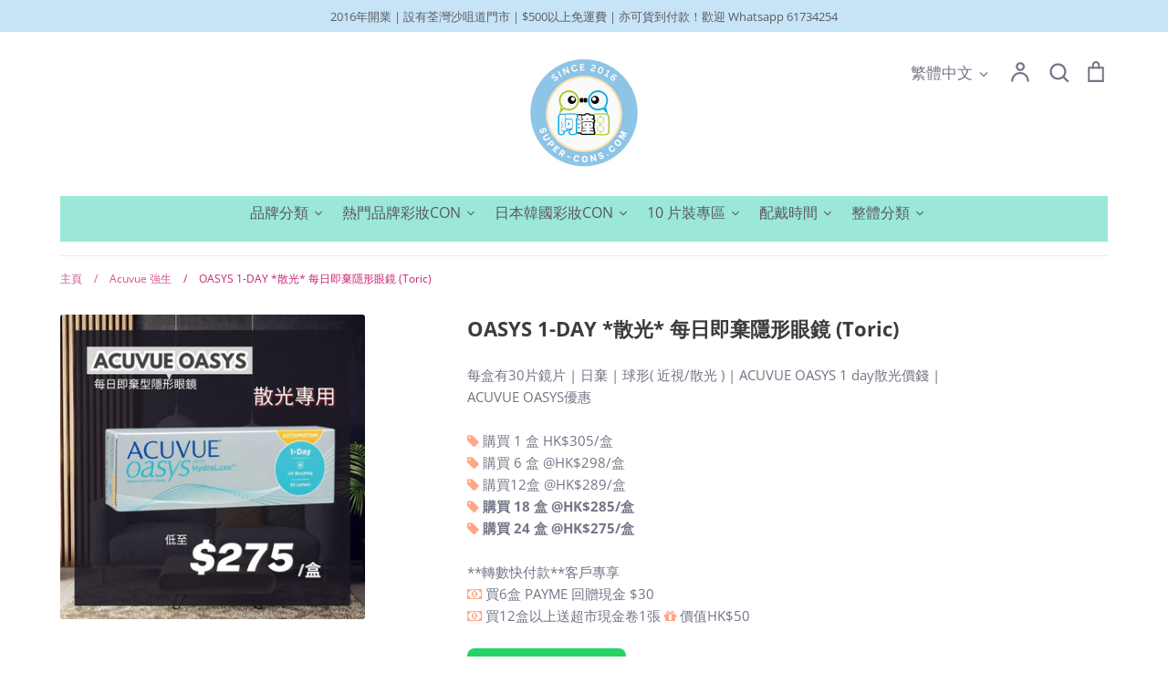

--- FILE ---
content_type: text/html; charset=utf-8
request_url: https://super-cons.com/collections/acuvue/products/acuvue-oasys-1d-toric
body_size: 43652
content:
<!doctype html>
<html class="no-js supports-no-cookies" lang="zh-TW">
<head>
  <link rel="stylesheet" href="https://obscure-escarpment-2240.herokuapp.com/stylesheets/bcpo-front.css">
  <script>var bcpo_product={"id":6660414341328,"title":"OASYS 1-DAY *散光* 每日即棄隱形眼鏡 (Toric)","handle":"acuvue-oasys-1d-toric","description":"\u003ch2 class=\"value\"\u003e強生 OASYS 1-DAY *散光* 每日即棄隱形眼鏡 (Toric)\u003c\/h2\u003e\n\u003cdiv class=\"value\"\u003e\n\u003ch3\u003e\u003cb\u003eOASYS 1-DAY散光Con 全新登場\u003c\/b\u003e\u003c\/h3\u003e\n\u003cbr\u003e\u003cb style=\"font-size: 0.875rem;\"\u003e強生OASYS 1-DAY TORIC 每日即棄散光隱形眼鏡\u003c\/b\u003e\u003cbr\u003e\u003cbr\u003e對於散光患者來說，他們無論看任何距離的景象都會較難看得清散光一般較難完全矯正，難免會為配戴者帶來不便, 全球No.1品牌*創新研發, OASYS 1 day散光源自EYE-INSPIRED™DESIGN, 仿天然淚水因子與雙眼淚水層自然銜接融合, 令你雙眼全日保持舒適，並有效減低眼睛疲勞\u003c\/div\u003e\n\u003cdiv class=\"value\"\u003e\n\u003cbr\u003eOASYS 1-DAY with HydraLuxe™助你於繁忙生活中發揮最佳表現, 強生散光鏡片更獨有Eyelid Stabilized Design穩定設計，令鏡片迅速定位，全天候為配戴者帶來更清晰穩定影像。\u003c\/div\u003e\n\u003cdiv class=\"value\"\u003e\n\u003cbr\u003e\n\u003ctable class=\"table\" style=\"width: 299.688px;\"\u003e\n\u003ctbody\u003e\n\u003ctr\u003e\u003c\/tr\u003e\n\u003ctr\u003e\n\u003ctd style=\"width: 167px;\"\u003e\u003cb\u003e鏡片弧度\u003c\/b\u003e\u003c\/td\u003e\n\u003ctd style=\"width: 116.688px;\"\u003e8.5\u003c\/td\u003e\n\u003c\/tr\u003e\n\u003ctr\u003e\n\u003ctd style=\"width: 167px;\"\u003e\u003cb\u003e直徑\u003c\/b\u003e\u003c\/td\u003e\n\u003ctd style=\"width: 116.688px;\"\u003e14.3mm\u003c\/td\u003e\n\u003c\/tr\u003e\n\u003ctr\u003e\n\u003ctd style=\"width: 167px;\"\u003e\u003cb\u003e含水量\u003c\/b\u003e\u003c\/td\u003e\n\u003ctd style=\"width: 116.688px;\"\u003e38%\u003c\/td\u003e\n\u003c\/tr\u003e\n\u003ctr\u003e\n\u003ctd style=\"width: 167px;\"\u003e\u003cb\u003e建議配戴模式\u003c\/b\u003e\u003c\/td\u003e\n\u003ctd style=\"width: 116.688px;\"\u003e每日即棄\u003c\/td\u003e\n\u003c\/tr\u003e\n\u003ctr\u003e\n\u003ctd style=\"width: 167px;\"\u003e\u003cb\u003e包裝\u003c\/b\u003e\u003c\/td\u003e\n\u003ctd style=\"width: 116.688px;\"\u003e30片 \/ 盒\u003c\/td\u003e\n\u003c\/tr\u003e\n\u003ctr\u003e\n\u003ctd style=\"width: 167px;\"\u003e\u003cb\u003e數量\u003c\/b\u003e\u003c\/td\u003e\n\u003ctd style=\"width: 116.688px;\"\u003e24盒\/年\u003c\/td\u003e\n\u003c\/tr\u003e\n\u003ctr\u003e\n\u003ctd style=\"width: 167px;\"\u003e\u003cb\u003e牌子\u003c\/b\u003e\u003c\/td\u003e\n\u003ctd style=\"width: 116.688px;\"\u003e強生\u003c\/td\u003e\n\u003c\/tr\u003e\n\u003c\/tbody\u003e\n\u003c\/table\u003e\n\u003cbr\u003e\n\u003c\/div\u003e\n\u003ch3 class=\"value\"\u003e相關問題\u003c\/h3\u003e\n\u003cp\u003e\u003cstrong\u003eACUVUE OASYS 1 Day散光價錢是多少？\u003c\/strong\u003e\u003c\/p\u003e\n\u003cp\u003eACUVUE OASYS 1 Day散光的價格依購買數量有所不同。若購買1盒，每盒的價格是HK$320；若購買6盒或以上，每盒的價格是HK$308；若購買12盒或以上，則每盒的價格是HK$298。此外，購買6盒可享有PAYME回贈現金HK$30，購買12盒則可獲得價值HK$50的超市現金券。\u003c\/p\u003e\n\u003cp\u003e\u003cstrong\u003eACUVUE OASYS 1-Day with HydraLuxe 是什麼技術？\u003c\/strong\u003e\u003c\/p\u003e\n\u003cp\u003eACUVUE OASYS 1-Day with HydraLuxe技術是一種專為增強配戴舒適度而設計的創新技術。這項技術模仿天然的淚水因子，與眼睛的淚水層自然融合，有助於全天候保持眼睛的濕潤和舒適，同時有效減少眼睛疲勞，適合在繁忙和乾燥的環境中使用。\u003c\/p\u003e\n\u003cp\u003e\u003cstrong\u003eACUVUE OASYS 1-Day with HydraLuxe for Astigmatism 有哪些特點？\u003c\/strong\u003e\u003c\/p\u003e\n\u003cp\u003eACUVUE OASYS 1-Day with HydraLuxe for Astigmatism 是專為散光患者設計的隱形眼鏡，具有Eyelid Stabilized Design穩定設計。這種設計可以快速定位鏡片，確保全天候的清晰視覺和穩定性。這款產品結合了HydraLuxe技術，能有效提升配戴的舒適度和視覺效果，尤其適合長時間面對電腦或手機屏幕的用戶。\u003c\/p\u003e\n\u003cp\u003e\u003cstrong\u003eACUVUE OASYS散光產品有哪些規格和特性？\u003c\/strong\u003e\u003c\/p\u003e\n\u003cp\u003e﻿ACUVUE OASYS散光隱形眼鏡具有多種規格，包括鏡片直徑為14.3mm，弧度為8.5，含水量為38%，並且是每日即棄型的設計。產品包裝為每盒30片，建議每年使用24盒。此系列產品適用於近視和散光患者，可提供的散光度數包括-2.25或更高，而近視度數為-6.00以上。這些產品都是由全球知名品牌強生提供，保證品質和效果。\u003c\/p\u003e\n\u003cp\u003e#\u003cmeta charset=\"utf-8\"\u003e \u003cspan data-mce-fragment=\"1\"\u003eoasys 散光 #\u003cmeta charset=\"utf-8\"\u003eoasys 1 day 散光 #oasys 1 day toric #\u003cmeta charset=\"utf-8\"\u003eone day oasys 散光\u003c\/span\u003e\u003c\/p\u003e","published_at":"2021-06-25T16:23:31+08:00","created_at":"2021-06-24T14:14:33+08:00","vendor":"ACUVUE","type":"隱形眼鏡","tags":["Acuvue 強生","每日\/兩星期\/每月即棄散光con","每日即棄隱形眼鏡 \/ One Day Con","特價"],"price":30500,"price_min":30500,"price_max":30500,"available":true,"price_varies":false,"compare_at_price":null,"compare_at_price_min":0,"compare_at_price_max":0,"compare_at_price_varies":false,"variants":[{"id":39787726438608,"title":"Default Title","option1":"Default Title","option2":null,"option3":null,"sku":"","requires_shipping":true,"taxable":true,"featured_image":null,"available":true,"name":"OASYS 1-DAY *散光* 每日即棄隱形眼鏡 (Toric)","public_title":null,"options":["Default Title"],"price":30500,"weight":0,"compare_at_price":null,"inventory_management":null,"barcode":"","requires_selling_plan":false,"selling_plan_allocations":[]}],"images":["\/\/super-cons.com\/cdn\/shop\/files\/ACUVUE_OASYS1-DAY_Toric_1.jpg?v=1766911870"],"featured_image":"\/\/super-cons.com\/cdn\/shop\/files\/ACUVUE_OASYS1-DAY_Toric_1.jpg?v=1766911870","options":["Title"],"media":[{"alt":"ACUVUE_OASYS1-DAY_Toric_1","id":36318536007888,"position":1,"preview_image":{"aspect_ratio":1.0,"height":1000,"width":1000,"src":"\/\/super-cons.com\/cdn\/shop\/files\/ACUVUE_OASYS1-DAY_Toric_1.jpg?v=1766911870"},"aspect_ratio":1.0,"height":1000,"media_type":"image","src":"\/\/super-cons.com\/cdn\/shop\/files\/ACUVUE_OASYS1-DAY_Toric_1.jpg?v=1766911870","width":1000}],"requires_selling_plan":false,"selling_plan_groups":[],"content":"\u003ch2 class=\"value\"\u003e強生 OASYS 1-DAY *散光* 每日即棄隱形眼鏡 (Toric)\u003c\/h2\u003e\n\u003cdiv class=\"value\"\u003e\n\u003ch3\u003e\u003cb\u003eOASYS 1-DAY散光Con 全新登場\u003c\/b\u003e\u003c\/h3\u003e\n\u003cbr\u003e\u003cb style=\"font-size: 0.875rem;\"\u003e強生OASYS 1-DAY TORIC 每日即棄散光隱形眼鏡\u003c\/b\u003e\u003cbr\u003e\u003cbr\u003e對於散光患者來說，他們無論看任何距離的景象都會較難看得清散光一般較難完全矯正，難免會為配戴者帶來不便, 全球No.1品牌*創新研發, OASYS 1 day散光源自EYE-INSPIRED™DESIGN, 仿天然淚水因子與雙眼淚水層自然銜接融合, 令你雙眼全日保持舒適，並有效減低眼睛疲勞\u003c\/div\u003e\n\u003cdiv class=\"value\"\u003e\n\u003cbr\u003eOASYS 1-DAY with HydraLuxe™助你於繁忙生活中發揮最佳表現, 強生散光鏡片更獨有Eyelid Stabilized Design穩定設計，令鏡片迅速定位，全天候為配戴者帶來更清晰穩定影像。\u003c\/div\u003e\n\u003cdiv class=\"value\"\u003e\n\u003cbr\u003e\n\u003ctable class=\"table\" style=\"width: 299.688px;\"\u003e\n\u003ctbody\u003e\n\u003ctr\u003e\u003c\/tr\u003e\n\u003ctr\u003e\n\u003ctd style=\"width: 167px;\"\u003e\u003cb\u003e鏡片弧度\u003c\/b\u003e\u003c\/td\u003e\n\u003ctd style=\"width: 116.688px;\"\u003e8.5\u003c\/td\u003e\n\u003c\/tr\u003e\n\u003ctr\u003e\n\u003ctd style=\"width: 167px;\"\u003e\u003cb\u003e直徑\u003c\/b\u003e\u003c\/td\u003e\n\u003ctd style=\"width: 116.688px;\"\u003e14.3mm\u003c\/td\u003e\n\u003c\/tr\u003e\n\u003ctr\u003e\n\u003ctd style=\"width: 167px;\"\u003e\u003cb\u003e含水量\u003c\/b\u003e\u003c\/td\u003e\n\u003ctd style=\"width: 116.688px;\"\u003e38%\u003c\/td\u003e\n\u003c\/tr\u003e\n\u003ctr\u003e\n\u003ctd style=\"width: 167px;\"\u003e\u003cb\u003e建議配戴模式\u003c\/b\u003e\u003c\/td\u003e\n\u003ctd style=\"width: 116.688px;\"\u003e每日即棄\u003c\/td\u003e\n\u003c\/tr\u003e\n\u003ctr\u003e\n\u003ctd style=\"width: 167px;\"\u003e\u003cb\u003e包裝\u003c\/b\u003e\u003c\/td\u003e\n\u003ctd style=\"width: 116.688px;\"\u003e30片 \/ 盒\u003c\/td\u003e\n\u003c\/tr\u003e\n\u003ctr\u003e\n\u003ctd style=\"width: 167px;\"\u003e\u003cb\u003e數量\u003c\/b\u003e\u003c\/td\u003e\n\u003ctd style=\"width: 116.688px;\"\u003e24盒\/年\u003c\/td\u003e\n\u003c\/tr\u003e\n\u003ctr\u003e\n\u003ctd style=\"width: 167px;\"\u003e\u003cb\u003e牌子\u003c\/b\u003e\u003c\/td\u003e\n\u003ctd style=\"width: 116.688px;\"\u003e強生\u003c\/td\u003e\n\u003c\/tr\u003e\n\u003c\/tbody\u003e\n\u003c\/table\u003e\n\u003cbr\u003e\n\u003c\/div\u003e\n\u003ch3 class=\"value\"\u003e相關問題\u003c\/h3\u003e\n\u003cp\u003e\u003cstrong\u003eACUVUE OASYS 1 Day散光價錢是多少？\u003c\/strong\u003e\u003c\/p\u003e\n\u003cp\u003eACUVUE OASYS 1 Day散光的價格依購買數量有所不同。若購買1盒，每盒的價格是HK$320；若購買6盒或以上，每盒的價格是HK$308；若購買12盒或以上，則每盒的價格是HK$298。此外，購買6盒可享有PAYME回贈現金HK$30，購買12盒則可獲得價值HK$50的超市現金券。\u003c\/p\u003e\n\u003cp\u003e\u003cstrong\u003eACUVUE OASYS 1-Day with HydraLuxe 是什麼技術？\u003c\/strong\u003e\u003c\/p\u003e\n\u003cp\u003eACUVUE OASYS 1-Day with HydraLuxe技術是一種專為增強配戴舒適度而設計的創新技術。這項技術模仿天然的淚水因子，與眼睛的淚水層自然融合，有助於全天候保持眼睛的濕潤和舒適，同時有效減少眼睛疲勞，適合在繁忙和乾燥的環境中使用。\u003c\/p\u003e\n\u003cp\u003e\u003cstrong\u003eACUVUE OASYS 1-Day with HydraLuxe for Astigmatism 有哪些特點？\u003c\/strong\u003e\u003c\/p\u003e\n\u003cp\u003eACUVUE OASYS 1-Day with HydraLuxe for Astigmatism 是專為散光患者設計的隱形眼鏡，具有Eyelid Stabilized Design穩定設計。這種設計可以快速定位鏡片，確保全天候的清晰視覺和穩定性。這款產品結合了HydraLuxe技術，能有效提升配戴的舒適度和視覺效果，尤其適合長時間面對電腦或手機屏幕的用戶。\u003c\/p\u003e\n\u003cp\u003e\u003cstrong\u003eACUVUE OASYS散光產品有哪些規格和特性？\u003c\/strong\u003e\u003c\/p\u003e\n\u003cp\u003e﻿ACUVUE OASYS散光隱形眼鏡具有多種規格，包括鏡片直徑為14.3mm，弧度為8.5，含水量為38%，並且是每日即棄型的設計。產品包裝為每盒30片，建議每年使用24盒。此系列產品適用於近視和散光患者，可提供的散光度數包括-2.25或更高，而近視度數為-6.00以上。這些產品都是由全球知名品牌強生提供，保證品質和效果。\u003c\/p\u003e\n\u003cp\u003e#\u003cmeta charset=\"utf-8\"\u003e \u003cspan data-mce-fragment=\"1\"\u003eoasys 散光 #\u003cmeta charset=\"utf-8\"\u003eoasys 1 day 散光 #oasys 1 day toric #\u003cmeta charset=\"utf-8\"\u003eone day oasys 散光\u003c\/span\u003e\u003c\/p\u003e"}; var bcpo_data={"product_id":"6660414341328","virtual_options":[{"title":"Power","type":"default","unique":"_2dq6p2d0v","preselect_value":"","conditional_option":"","conditional_value":"","values":[{"key":"0.00","price":""},{"key":"-0.25","price":""},{"key":"-0.50","price":""},{"key":"-0.75","price":""},{"key":"-1.00","price":""},{"key":"-1.25","price":""},{"key":"-1.50","price":""},{"key":"-1.75","price":""},{"key":"-2.00","price":""},{"key":"-2.25","price":""},{"key":"-2.50","price":""},{"key":"-2.75","price":""},{"key":"-3.00","price":""},{"key":"-3.25","price":""},{"key":"-3.50","price":""},{"key":"-3.75","price":""},{"key":"-4.00","price":""},{"key":"-4.25","price":""},{"key":"-4.50","price":""},{"key":"-4.75","price":""},{"key":"-5.00","price":""},{"key":"-5.25","price":""},{"key":"-5.50","price":""},{"key":"-5.75","price":""},{"key":"-6.00","price":""},{"key":"-6.50","price":""},{"key":"-7.00","price":""},{"key":"-7.50","price":""},{"key":"-8.00","price":""},{"key":"-8.50","price":""},{"key":"-9.00","price":""},{"key":"+0.25","price":""},{"key":"+0.50","price":""},{"key":"+1.00","price":""},{"key":"+1.50","price":""},{"key":"+2.00","price":""}]},{"title":"CYL","type":"default","unique":"_klf1jkhpp","preselect_value":"","conditional_option":"","conditional_value":"","values":[{"key":"-0.75","price":""},{"key":"-1.25","price":""},{"key":"-1.75","price":""},{"key":"-2.25","price":""}]},{"title":"Axis","type":"default","unique":"_9pqs6pt5o","preselect_value":"","conditional_option":"","conditional_value":"","values":[{"key":"10°","price":""},{"key":"20°","price":""},{"key":"30°","price":""},{"key":"40°","price":""},{"key":"50°","price":""},{"key":"60°","price":""},{"key":"70°","price":""},{"key":"80°","price":""},{"key":"90°","price":""},{"key":"100°","price":""},{"key":"110°","price":""},{"key":"120°","price":""},{"key":"130°","price":""},{"key":"140°","price":""},{"key":"150°","price":""},{"key":"160°","price":""},{"key":"170°","price":""},{"key":"180°","price":""}]}]}; var bcpo_settings={"fallback":"dropdown","auto_select":"on","load_main_image":"on","replaceImage":"on","border_style":"round","tooltips":"show","sold_out_style":"transparent","theme":"light","jumbo_colors":"medium","jumbo_images":"medium","circle_swatches":"","inventory_style":"amazon","override_ajax":"on","add_price_addons":"off","money_format2":"HK${{amount}}","money_format_without_currency":"${{amount}}","show_currency":"off","global_auto_image_options":"","global_color_options":"","global_colors":[{"key":"","value":"ecf42f"}],"shop_currency":"HKD"};var inventory_quantity = [];inventory_quantity.push(3297);if(bcpo_product) { for (var i = 0; i < bcpo_product.variants.length; i += 1) { bcpo_product.variants[i].inventory_quantity = inventory_quantity[i]; }}window.bcpo = window.bcpo || {}; bcpo.cart = {"note":null,"attributes":{},"original_total_price":0,"total_price":0,"total_discount":0,"total_weight":0.0,"item_count":0,"items":[],"requires_shipping":false,"currency":"HKD","items_subtotal_price":0,"cart_level_discount_applications":[],"checkout_charge_amount":0}; bcpo.ogFormData = FormData;</script>

  <!-- Expression 5.4.14 -->
  <meta charset="utf-8" />
<meta name="viewport" content="width=device-width,initial-scale=1.0" />
<meta http-equiv="X-UA-Compatible" content="IE=edge">

<link rel="preconnect" href="https://cdn.shopify.com" crossorigin>
<link rel="preconnect" href="https://fonts.shopify.com" crossorigin>
<link rel="preconnect" href="https://monorail-edge.shopifysvc.com"><link rel="preload" as="font" href="//super-cons.com/cdn/fonts/open_sans/opensans_n7.a9393be1574ea8606c68f4441806b2711d0d13e4.woff2" type="font/woff2" crossorigin>
<link rel="preload" as="font" href="//super-cons.com/cdn/fonts/open_sans/opensans_n4.c32e4d4eca5273f6d4ee95ddf54b5bbb75fc9b61.woff2" type="font/woff2" crossorigin>
<link rel="preload" as="font" href="//super-cons.com/cdn/fonts/open_sans/opensans_n4.c32e4d4eca5273f6d4ee95ddf54b5bbb75fc9b61.woff2" type="font/woff2" crossorigin>
<link rel="preload" as="font" href="//super-cons.com/cdn/fonts/open_sans/opensans_n4.c32e4d4eca5273f6d4ee95ddf54b5bbb75fc9b61.woff2" type="font/woff2" crossorigin><link rel="preload" as="font" href="//super-cons.com/cdn/fonts/open_sans/opensans_n7.a9393be1574ea8606c68f4441806b2711d0d13e4.woff2" type="font/woff2" crossorigin><link rel="preload" as="font" href="//super-cons.com/cdn/fonts/open_sans/opensans_i4.6f1d45f7a46916cc95c694aab32ecbf7509cbf33.woff2" type="font/woff2" crossorigin><link rel="preload" as="font" href="//super-cons.com/cdn/fonts/open_sans/opensans_i7.916ced2e2ce15f7fcd95d196601a15e7b89ee9a4.woff2" type="font/woff2" crossorigin><link rel="preload" href="//super-cons.com/cdn/shop/t/10/assets/vendor.js?v=34234171540936725781737159327" as="script">
<link rel="preload" href="//super-cons.com/cdn/shop/t/10/assets/theme.js?v=100868300654543159801737159327" as="script"><link rel="canonical" href="https://super-cons.com/products/acuvue-oasys-1d-toric" /><link rel="shortcut icon" href="//super-cons.com/cdn/shop/files/super-cons_logo.png?v=1624286352" type="image/png" /><meta name="description" content="全球No.1品牌*創新研發 源自EYE-INSPIRED™DESIGN仿天然淚水因子與雙眼淚水層自然銜接融合令你雙眼全日保持舒適，並有效減低眼睛疲勞助你於繁忙生活中發揮最佳表現鏡片更獨有Eyelid Stabilized Design穩定設計，令鏡片迅速定位，全天候為配戴者帶來更清晰穩定影像。">
  <meta name="theme-color" content="">

  
  <title>
    ACUVUE OASYS 1-DAY Toric 散光隱形眼鏡
    
    
    
      &ndash; Super-cons 阿瞳目隱形眼鏡專門店
    
  </title>

  <meta property="og:site_name" content="Super-cons 阿瞳目隱形眼鏡專門店">
<meta property="og:url" content="https://super-cons.com/products/acuvue-oasys-1d-toric">
<meta property="og:title" content="ACUVUE OASYS 1-DAY Toric 散光隱形眼鏡">
<meta property="og:type" content="product">
<meta property="og:description" content="全球No.1品牌*創新研發 源自EYE-INSPIRED™DESIGN仿天然淚水因子與雙眼淚水層自然銜接融合令你雙眼全日保持舒適，並有效減低眼睛疲勞助你於繁忙生活中發揮最佳表現鏡片更獨有Eyelid Stabilized Design穩定設計，令鏡片迅速定位，全天候為配戴者帶來更清晰穩定影像。"><meta property="og:image" content="http://super-cons.com/cdn/shop/files/ACUVUE_OASYS1-DAY_Toric_1_1200x1200.jpg?v=1766911870">
  <meta property="og:image:secure_url" content="https://super-cons.com/cdn/shop/files/ACUVUE_OASYS1-DAY_Toric_1_1200x1200.jpg?v=1766911870">
  <meta property="og:image:width" content="1000">
  <meta property="og:image:height" content="1000"><meta property="og:price:amount" content="305.00">
  <meta property="og:price:currency" content="HKD"><meta name="twitter:card" content="summary_large_image">
<meta name="twitter:title" content="ACUVUE OASYS 1-DAY Toric 散光隱形眼鏡">
<meta name="twitter:description" content="全球No.1品牌*創新研發 源自EYE-INSPIRED™DESIGN仿天然淚水因子與雙眼淚水層自然銜接融合令你雙眼全日保持舒適，並有效減低眼睛疲勞助你於繁忙生活中發揮最佳表現鏡片更獨有Eyelid Stabilized Design穩定設計，令鏡片迅速定位，全天候為配戴者帶來更清晰穩定影像。">


  <link href="//super-cons.com/cdn/shop/t/10/assets/styles.css?v=31081339423829607881764149205" rel="stylesheet" type="text/css" media="all" />

  <script>
    document.documentElement.className = document.documentElement.className.replace('no-js', 'js');
    window.theme = window.theme || {};
    window.slate = window.slate || {};
    theme.moneyFormat = "${{amount}}";
    theme.strings = {
      addToCart: "加入購物車",
      soldOut: "售罄",
      unavailable: "無法供貨",
      addressError: "查找該地址時出錯",
      addressNoResults: "沒有該地址的相關結果",
      addressQueryLimit: "You have exceeded the Google API usage limit. Consider upgrading to a \u003ca href=\"https:\/\/developers.google.com\/maps\/premium\/usage-limits\"\u003ePremium Plan\u003c\/a\u003e.",
      authError: "There was a problem authenticating your Google Maps API Key.",
      addingToCart: "添加中",
      addedToCart: "已加入",
      goToCart: "前往購物車",
      cart: "購物車",
      cartTermsNotChecked: "在繼續之前，您必須同意有關條款和細則。",
      quantityTooHigh: "You can only have [[ quantity ]] in your cart",
      unitPriceSeparator: "\/",
      searchResultsPages: "頁面",
      searchResultsViewAll: "查看所有結果",
      searchResultsNoResults: "抱歉，我們找不到任何結果",
      previous: "上一頁",
      next: "下一頁",
      cart_shipping_calculator_hide_calculator: "Hide shipping calculator",
      cart_shipping_calculator_title: "Get shipping estimates",
      cart_general_hide_note: "隱藏留言或備註給我們",
      cart_general_show_note: "新增留言或備註給我們",
      inventoryNotice: "[[ quantity ]] in stock",
      imageSlider: "圖片slider"
    };
    theme.routes = {
      account_addresses_url: '/account/addresses',
      search_url: '/search',
      cart_url: '/cart',
      cart_add_url: '/cart/add',
      cart_change_url: '/cart/change'
    }
  </script>
  
  <!-- Google Tag Manager -->
  <script>(function(w,d,s,l,i){w[l]=w[l]||[];w[l].push({'gtm.start':
  new Date().getTime(),event:'gtm.js'});var f=d.getElementsByTagName(s)[0],
  j=d.createElement(s),dl=l!='dataLayer'?'&l='+l:'';j.async=true;j.src=
  'https://www.googletagmanager.com/gtm.js?id='+i+dl;f.parentNode.insertBefore(j,f);
  })(window,document,'script','dataLayer','GTM-N9Z8FS6');</script>
  <!-- End Google Tag Manager -->

  

  <script src="//super-cons.com/cdn/shop/t/10/assets/vendor.js?v=34234171540936725781737159327" defer="defer"></script>
  <script src="//super-cons.com/cdn/shop/t/10/assets/theme.js?v=100868300654543159801737159327" defer="defer"></script>

  <script>window.nfecShopVersion = '1768424445';window.nfecJsVersion = '449674';window.nfecCVersion = 71146</script><!-- "snippets/buddha-megamenu.liquid" was not rendered, the associated app was uninstalled -->
  <script>window.performance && window.performance.mark && window.performance.mark('shopify.content_for_header.start');</script><meta name="google-site-verification" content="fuZy_TMysXTD_Gzsc5MuHRlxY455hPf-vmDkaF2bWh8">
<meta id="shopify-digital-wallet" name="shopify-digital-wallet" content="/57909018832/digital_wallets/dialog">
<meta name="shopify-checkout-api-token" content="aea5635f1647113271cbb504b2e4e28c">
<meta id="in-context-paypal-metadata" data-shop-id="57909018832" data-venmo-supported="false" data-environment="production" data-locale="en_US" data-paypal-v4="true" data-currency="HKD">
<link rel="alternate" hreflang="x-default" href="https://super-cons.com/products/acuvue-oasys-1d-toric">
<link rel="alternate" hreflang="zh-Hant" href="https://super-cons.com/products/acuvue-oasys-1d-toric">
<link rel="alternate" hreflang="en" href="https://super-cons.com/en/products/acuvue-oasys-1d-toric">
<link rel="alternate" hreflang="zh-Hant-AU" href="https://super-cons.com/products/acuvue-oasys-1d-toric">
<link rel="alternate" hreflang="zh-Hant-CA" href="https://super-cons.com/products/acuvue-oasys-1d-toric">
<link rel="alternate" hreflang="zh-Hant-CN" href="https://super-cons.com/products/acuvue-oasys-1d-toric">
<link rel="alternate" hreflang="zh-Hant-FR" href="https://super-cons.com/products/acuvue-oasys-1d-toric">
<link rel="alternate" hreflang="zh-Hant-GB" href="https://super-cons.com/products/acuvue-oasys-1d-toric">
<link rel="alternate" hreflang="zh-Hant-HK" href="https://super-cons.com/products/acuvue-oasys-1d-toric">
<link rel="alternate" hreflang="zh-Hant-MO" href="https://super-cons.com/products/acuvue-oasys-1d-toric">
<link rel="alternate" hreflang="zh-Hant-PH" href="https://super-cons.com/products/acuvue-oasys-1d-toric">
<link rel="alternate" hreflang="zh-Hant-SG" href="https://super-cons.com/products/acuvue-oasys-1d-toric">
<link rel="alternate" hreflang="zh-Hant-US" href="https://super-cons.com/products/acuvue-oasys-1d-toric">
<link rel="alternate" type="application/json+oembed" href="https://super-cons.com/products/acuvue-oasys-1d-toric.oembed">
<script async="async" src="/checkouts/internal/preloads.js?locale=zh-HK"></script>
<script id="shopify-features" type="application/json">{"accessToken":"aea5635f1647113271cbb504b2e4e28c","betas":["rich-media-storefront-analytics"],"domain":"super-cons.com","predictiveSearch":false,"shopId":57909018832,"locale":"zh-tw"}</script>
<script>var Shopify = Shopify || {};
Shopify.shop = "super-cons.myshopify.com";
Shopify.locale = "zh-TW";
Shopify.currency = {"active":"HKD","rate":"1.0"};
Shopify.country = "HK";
Shopify.theme = {"name":"Copy of Expression","id":133821104336,"schema_name":"Expression","schema_version":"5.4.14","theme_store_id":230,"role":"main"};
Shopify.theme.handle = "null";
Shopify.theme.style = {"id":null,"handle":null};
Shopify.cdnHost = "super-cons.com/cdn";
Shopify.routes = Shopify.routes || {};
Shopify.routes.root = "/";</script>
<script type="module">!function(o){(o.Shopify=o.Shopify||{}).modules=!0}(window);</script>
<script>!function(o){function n(){var o=[];function n(){o.push(Array.prototype.slice.apply(arguments))}return n.q=o,n}var t=o.Shopify=o.Shopify||{};t.loadFeatures=n(),t.autoloadFeatures=n()}(window);</script>
<script id="shop-js-analytics" type="application/json">{"pageType":"product"}</script>
<script defer="defer" async type="module" src="//super-cons.com/cdn/shopifycloud/shop-js/modules/v2/client.init-shop-cart-sync_BmDzIf2i.zh-TW.esm.js"></script>
<script defer="defer" async type="module" src="//super-cons.com/cdn/shopifycloud/shop-js/modules/v2/chunk.common_D58CaYJb.esm.js"></script>
<script type="module">
  await import("//super-cons.com/cdn/shopifycloud/shop-js/modules/v2/client.init-shop-cart-sync_BmDzIf2i.zh-TW.esm.js");
await import("//super-cons.com/cdn/shopifycloud/shop-js/modules/v2/chunk.common_D58CaYJb.esm.js");

  window.Shopify.SignInWithShop?.initShopCartSync?.({"fedCMEnabled":true,"windoidEnabled":true});

</script>
<script>(function() {
  var isLoaded = false;
  function asyncLoad() {
    if (isLoaded) return;
    isLoaded = true;
    var urls = ["\/\/cdn.shopify.com\/proxy\/f998cc2ca942fa9a3595c83b1ab02d876f6276b9f569c5476416de1994ccdd9a\/obscure-escarpment-2240.herokuapp.com\/js\/best_custom_product_options.js?shop=super-cons.myshopify.com\u0026sp-cache-control=cHVibGljLCBtYXgtYWdlPTkwMA","https:\/\/chimpstatic.com\/mcjs-connected\/js\/users\/6fda859306326dbf4f2d64a54\/67f665eaa2349ff04bd092bd5.js?shop=super-cons.myshopify.com","https:\/\/d5zu2f4xvqanl.cloudfront.net\/42\/fe\/loader_2.js?shop=super-cons.myshopify.com"];
    for (var i = 0; i < urls.length; i++) {
      var s = document.createElement('script');
      s.type = 'text/javascript';
      s.async = true;
      s.src = urls[i];
      var x = document.getElementsByTagName('script')[0];
      x.parentNode.insertBefore(s, x);
    }
  };
  if(window.attachEvent) {
    window.attachEvent('onload', asyncLoad);
  } else {
    window.addEventListener('load', asyncLoad, false);
  }
})();</script>
<script id="__st">var __st={"a":57909018832,"offset":28800,"reqid":"0fb21655-612f-49d0-8f6e-7006d70a774e-1768453914","pageurl":"super-cons.com\/collections\/acuvue\/products\/acuvue-oasys-1d-toric","u":"74315eb9f079","p":"product","rtyp":"product","rid":6660414341328};</script>
<script>window.ShopifyPaypalV4VisibilityTracking = true;</script>
<script id="captcha-bootstrap">!function(){'use strict';const t='contact',e='account',n='new_comment',o=[[t,t],['blogs',n],['comments',n],[t,'customer']],c=[[e,'customer_login'],[e,'guest_login'],[e,'recover_customer_password'],[e,'create_customer']],r=t=>t.map((([t,e])=>`form[action*='/${t}']:not([data-nocaptcha='true']) input[name='form_type'][value='${e}']`)).join(','),a=t=>()=>t?[...document.querySelectorAll(t)].map((t=>t.form)):[];function s(){const t=[...o],e=r(t);return a(e)}const i='password',u='form_key',d=['recaptcha-v3-token','g-recaptcha-response','h-captcha-response',i],f=()=>{try{return window.sessionStorage}catch{return}},m='__shopify_v',_=t=>t.elements[u];function p(t,e,n=!1){try{const o=window.sessionStorage,c=JSON.parse(o.getItem(e)),{data:r}=function(t){const{data:e,action:n}=t;return t[m]||n?{data:e,action:n}:{data:t,action:n}}(c);for(const[e,n]of Object.entries(r))t.elements[e]&&(t.elements[e].value=n);n&&o.removeItem(e)}catch(o){console.error('form repopulation failed',{error:o})}}const l='form_type',E='cptcha';function T(t){t.dataset[E]=!0}const w=window,h=w.document,L='Shopify',v='ce_forms',y='captcha';let A=!1;((t,e)=>{const n=(g='f06e6c50-85a8-45c8-87d0-21a2b65856fe',I='https://cdn.shopify.com/shopifycloud/storefront-forms-hcaptcha/ce_storefront_forms_captcha_hcaptcha.v1.5.2.iife.js',D={infoText:'已受到 hCaptcha 保護',privacyText:'隱私',termsText:'條款'},(t,e,n)=>{const o=w[L][v],c=o.bindForm;if(c)return c(t,g,e,D).then(n);var r;o.q.push([[t,g,e,D],n]),r=I,A||(h.body.append(Object.assign(h.createElement('script'),{id:'captcha-provider',async:!0,src:r})),A=!0)});var g,I,D;w[L]=w[L]||{},w[L][v]=w[L][v]||{},w[L][v].q=[],w[L][y]=w[L][y]||{},w[L][y].protect=function(t,e){n(t,void 0,e),T(t)},Object.freeze(w[L][y]),function(t,e,n,w,h,L){const[v,y,A,g]=function(t,e,n){const i=e?o:[],u=t?c:[],d=[...i,...u],f=r(d),m=r(i),_=r(d.filter((([t,e])=>n.includes(e))));return[a(f),a(m),a(_),s()]}(w,h,L),I=t=>{const e=t.target;return e instanceof HTMLFormElement?e:e&&e.form},D=t=>v().includes(t);t.addEventListener('submit',(t=>{const e=I(t);if(!e)return;const n=D(e)&&!e.dataset.hcaptchaBound&&!e.dataset.recaptchaBound,o=_(e),c=g().includes(e)&&(!o||!o.value);(n||c)&&t.preventDefault(),c&&!n&&(function(t){try{if(!f())return;!function(t){const e=f();if(!e)return;const n=_(t);if(!n)return;const o=n.value;o&&e.removeItem(o)}(t);const e=Array.from(Array(32),(()=>Math.random().toString(36)[2])).join('');!function(t,e){_(t)||t.append(Object.assign(document.createElement('input'),{type:'hidden',name:u})),t.elements[u].value=e}(t,e),function(t,e){const n=f();if(!n)return;const o=[...t.querySelectorAll(`input[type='${i}']`)].map((({name:t})=>t)),c=[...d,...o],r={};for(const[a,s]of new FormData(t).entries())c.includes(a)||(r[a]=s);n.setItem(e,JSON.stringify({[m]:1,action:t.action,data:r}))}(t,e)}catch(e){console.error('failed to persist form',e)}}(e),e.submit())}));const S=(t,e)=>{t&&!t.dataset[E]&&(n(t,e.some((e=>e===t))),T(t))};for(const o of['focusin','change'])t.addEventListener(o,(t=>{const e=I(t);D(e)&&S(e,y())}));const B=e.get('form_key'),M=e.get(l),P=B&&M;t.addEventListener('DOMContentLoaded',(()=>{const t=y();if(P)for(const e of t)e.elements[l].value===M&&p(e,B);[...new Set([...A(),...v().filter((t=>'true'===t.dataset.shopifyCaptcha))])].forEach((e=>S(e,t)))}))}(h,new URLSearchParams(w.location.search),n,t,e,['guest_login'])})(!0,!0)}();</script>
<script integrity="sha256-4kQ18oKyAcykRKYeNunJcIwy7WH5gtpwJnB7kiuLZ1E=" data-source-attribution="shopify.loadfeatures" defer="defer" src="//super-cons.com/cdn/shopifycloud/storefront/assets/storefront/load_feature-a0a9edcb.js" crossorigin="anonymous"></script>
<script data-source-attribution="shopify.dynamic_checkout.dynamic.init">var Shopify=Shopify||{};Shopify.PaymentButton=Shopify.PaymentButton||{isStorefrontPortableWallets:!0,init:function(){window.Shopify.PaymentButton.init=function(){};var t=document.createElement("script");t.src="https://super-cons.com/cdn/shopifycloud/portable-wallets/latest/portable-wallets.zh-tw.js",t.type="module",document.head.appendChild(t)}};
</script>
<script data-source-attribution="shopify.dynamic_checkout.buyer_consent">
  function portableWalletsHideBuyerConsent(e){var t=document.getElementById("shopify-buyer-consent"),n=document.getElementById("shopify-subscription-policy-button");t&&n&&(t.classList.add("hidden"),t.setAttribute("aria-hidden","true"),n.removeEventListener("click",e))}function portableWalletsShowBuyerConsent(e){var t=document.getElementById("shopify-buyer-consent"),n=document.getElementById("shopify-subscription-policy-button");t&&n&&(t.classList.remove("hidden"),t.removeAttribute("aria-hidden"),n.addEventListener("click",e))}window.Shopify?.PaymentButton&&(window.Shopify.PaymentButton.hideBuyerConsent=portableWalletsHideBuyerConsent,window.Shopify.PaymentButton.showBuyerConsent=portableWalletsShowBuyerConsent);
</script>
<script>
  function portableWalletsCleanup(e){e&&e.src&&console.error("Failed to load portable wallets script "+e.src);var t=document.querySelectorAll("shopify-accelerated-checkout .shopify-payment-button__skeleton, shopify-accelerated-checkout-cart .wallet-cart-button__skeleton"),e=document.getElementById("shopify-buyer-consent");for(let e=0;e<t.length;e++)t[e].remove();e&&e.remove()}function portableWalletsNotLoadedAsModule(e){e instanceof ErrorEvent&&"string"==typeof e.message&&e.message.includes("import.meta")&&"string"==typeof e.filename&&e.filename.includes("portable-wallets")&&(window.removeEventListener("error",portableWalletsNotLoadedAsModule),window.Shopify.PaymentButton.failedToLoad=e,"loading"===document.readyState?document.addEventListener("DOMContentLoaded",window.Shopify.PaymentButton.init):window.Shopify.PaymentButton.init())}window.addEventListener("error",portableWalletsNotLoadedAsModule);
</script>

<script type="module" src="https://super-cons.com/cdn/shopifycloud/portable-wallets/latest/portable-wallets.zh-tw.js" onError="portableWalletsCleanup(this)" crossorigin="anonymous"></script>
<script nomodule>
  document.addEventListener("DOMContentLoaded", portableWalletsCleanup);
</script>

<link id="shopify-accelerated-checkout-styles" rel="stylesheet" media="screen" href="https://super-cons.com/cdn/shopifycloud/portable-wallets/latest/accelerated-checkout-backwards-compat.css" crossorigin="anonymous">
<style id="shopify-accelerated-checkout-cart">
        #shopify-buyer-consent {
  margin-top: 1em;
  display: inline-block;
  width: 100%;
}

#shopify-buyer-consent.hidden {
  display: none;
}

#shopify-subscription-policy-button {
  background: none;
  border: none;
  padding: 0;
  text-decoration: underline;
  font-size: inherit;
  cursor: pointer;
}

#shopify-subscription-policy-button::before {
  box-shadow: none;
}

      </style>
<script id="sections-script" data-sections="product-recommendations" defer="defer" src="//super-cons.com/cdn/shop/t/10/compiled_assets/scripts.js?3708"></script>
<script>window.performance && window.performance.mark && window.performance.mark('shopify.content_for_header.end');</script>
  <script id="vopo-head">(function () {
	if (((document.documentElement.innerHTML.includes('asyncLoad') && !document.documentElement.innerHTML.includes('\\/obscure' + '-escarpment-2240')) || (window.bcpo && bcpo.disabled)) && !window.location.href.match(/[&?]yesbcpo/)) return;
	var script = document.createElement('script');
	var reg = new RegExp('\\\\/\\\\/cdn\\.shopify\\.com\\\\/proxy\\\\/[a-z0-9]+\\\\/obscure-escarpment-2240\\.herokuapp\\.com\\\\/js\\\\/best_custom_product_options\\.js[^"]+');
	var match = reg.exec(document.documentElement.innerHTML);
	script.src = match[0].split('\\').join('').replace('%3f', '?').replace('u0026', '&');
	var vopoHead = document.getElementById('vopo-head'); vopoHead.parentNode.insertBefore(script, vopoHead);
})();
</script><link href='https://fonts.googleapis.com/css?family=Lato:300,400,700,900|Manjari:400,700|Nunito:300,400,600,700,800|Roboto:300,400,500,700,900&display=swap' rel='stylesheet'>
                                   <link rel='stylesheet' href='https://reorder-master.hulkapps.com/css/re-order.css?v=2021-11-09 12:21:09'>
  









<script id='fm-cart-token-script'>function getCartToken() {
    let idx = document.cookie.indexOf('cart=');
    if (idx == -1) {
        return null;
    }

    let end = document.cookie.indexOf(';', idx);
    return document.cookie.substring(idx + 5, end);
}

var shopifyCartEvent = {"note":null,"attributes":{},"original_total_price":0,"total_price":0,"total_discount":0,"total_weight":0.0,"item_count":0,"items":[],"requires_shipping":false,"currency":"HKD","items_subtotal_price":0,"cart_level_discount_applications":[],"checkout_charge_amount":0};



var tId = "";
tId = setInterval(function () {
    try {
        shopifyCartEvent.token = getCartToken();
        FM.trackMasEvent("shopify.added_product_to_cart", true, shopifyCartEvent);
        clearInterval(tId);
    } catch (err) {
        console.error("FM not loaded yet", err);
    }
}, 300);</script>




<!-- Google Tag Manager -->
<script>(function(w,d,s,l,i){w[l]=w[l]||[];w[l].push({'gtm.start':
new Date().getTime(),event:'gtm.js'});var f=d.getElementsByTagName(s)[0],
j=d.createElement(s),dl=l!='dataLayer'?'&l='+l:'';j.async=true;j.src=
'https://www.googletagmanager.com/gtm.js?id='+i+dl;f.parentNode.insertBefore(j,f);
})(window,document,'script','dataLayer','GTM-PVTC5KJZ');</script>
<!-- End Google Tag Manager -->

<meta name="msvalidate.01" content="A9E9D00AF11BB0A7E123526A10A54099" />
<!-- BEGIN app block: shopify://apps/pagefly-page-builder/blocks/app-embed/83e179f7-59a0-4589-8c66-c0dddf959200 -->

<!-- BEGIN app snippet: pagefly-cro-ab-testing-main -->







<script>
  ;(function () {
    const url = new URL(window.location)
    const viewParam = url.searchParams.get('view')
    if (viewParam && viewParam.includes('variant-pf-')) {
      url.searchParams.set('pf_v', viewParam)
      url.searchParams.delete('view')
      window.history.replaceState({}, '', url)
    }
  })()
</script>



<script type='module'>
  
  window.PAGEFLY_CRO = window.PAGEFLY_CRO || {}

  window.PAGEFLY_CRO['data_debug'] = {
    original_template_suffix: "all_products",
    allow_ab_test: false,
    ab_test_start_time: 0,
    ab_test_end_time: 0,
    today_date_time: 1768453915000,
  }
  window.PAGEFLY_CRO['GA4'] = { enabled: false}
</script>

<!-- END app snippet -->








  <script src='https://cdn.shopify.com/extensions/019bb4f9-aed6-78a3-be91-e9d44663e6bf/pagefly-page-builder-215/assets/pagefly-helper.js' defer='defer'></script>

  <script src='https://cdn.shopify.com/extensions/019bb4f9-aed6-78a3-be91-e9d44663e6bf/pagefly-page-builder-215/assets/pagefly-general-helper.js' defer='defer'></script>

  <script src='https://cdn.shopify.com/extensions/019bb4f9-aed6-78a3-be91-e9d44663e6bf/pagefly-page-builder-215/assets/pagefly-snap-slider.js' defer='defer'></script>

  <script src='https://cdn.shopify.com/extensions/019bb4f9-aed6-78a3-be91-e9d44663e6bf/pagefly-page-builder-215/assets/pagefly-slideshow-v3.js' defer='defer'></script>

  <script src='https://cdn.shopify.com/extensions/019bb4f9-aed6-78a3-be91-e9d44663e6bf/pagefly-page-builder-215/assets/pagefly-slideshow-v4.js' defer='defer'></script>

  <script src='https://cdn.shopify.com/extensions/019bb4f9-aed6-78a3-be91-e9d44663e6bf/pagefly-page-builder-215/assets/pagefly-glider.js' defer='defer'></script>

  <script src='https://cdn.shopify.com/extensions/019bb4f9-aed6-78a3-be91-e9d44663e6bf/pagefly-page-builder-215/assets/pagefly-slideshow-v1-v2.js' defer='defer'></script>

  <script src='https://cdn.shopify.com/extensions/019bb4f9-aed6-78a3-be91-e9d44663e6bf/pagefly-page-builder-215/assets/pagefly-product-media.js' defer='defer'></script>

  <script src='https://cdn.shopify.com/extensions/019bb4f9-aed6-78a3-be91-e9d44663e6bf/pagefly-page-builder-215/assets/pagefly-product.js' defer='defer'></script>


<script id='pagefly-helper-data' type='application/json'>
  {
    "page_optimization": {
      "assets_prefetching": false
    },
    "elements_asset_mapper": {
      "Accordion": "https://cdn.shopify.com/extensions/019bb4f9-aed6-78a3-be91-e9d44663e6bf/pagefly-page-builder-215/assets/pagefly-accordion.js",
      "Accordion3": "https://cdn.shopify.com/extensions/019bb4f9-aed6-78a3-be91-e9d44663e6bf/pagefly-page-builder-215/assets/pagefly-accordion3.js",
      "CountDown": "https://cdn.shopify.com/extensions/019bb4f9-aed6-78a3-be91-e9d44663e6bf/pagefly-page-builder-215/assets/pagefly-countdown.js",
      "GMap1": "https://cdn.shopify.com/extensions/019bb4f9-aed6-78a3-be91-e9d44663e6bf/pagefly-page-builder-215/assets/pagefly-gmap.js",
      "GMap2": "https://cdn.shopify.com/extensions/019bb4f9-aed6-78a3-be91-e9d44663e6bf/pagefly-page-builder-215/assets/pagefly-gmap.js",
      "GMapBasicV2": "https://cdn.shopify.com/extensions/019bb4f9-aed6-78a3-be91-e9d44663e6bf/pagefly-page-builder-215/assets/pagefly-gmap.js",
      "GMapAdvancedV2": "https://cdn.shopify.com/extensions/019bb4f9-aed6-78a3-be91-e9d44663e6bf/pagefly-page-builder-215/assets/pagefly-gmap.js",
      "HTML.Video": "https://cdn.shopify.com/extensions/019bb4f9-aed6-78a3-be91-e9d44663e6bf/pagefly-page-builder-215/assets/pagefly-htmlvideo.js",
      "HTML.Video2": "https://cdn.shopify.com/extensions/019bb4f9-aed6-78a3-be91-e9d44663e6bf/pagefly-page-builder-215/assets/pagefly-htmlvideo2.js",
      "HTML.Video3": "https://cdn.shopify.com/extensions/019bb4f9-aed6-78a3-be91-e9d44663e6bf/pagefly-page-builder-215/assets/pagefly-htmlvideo2.js",
      "BackgroundVideo": "https://cdn.shopify.com/extensions/019bb4f9-aed6-78a3-be91-e9d44663e6bf/pagefly-page-builder-215/assets/pagefly-htmlvideo2.js",
      "Instagram": "https://cdn.shopify.com/extensions/019bb4f9-aed6-78a3-be91-e9d44663e6bf/pagefly-page-builder-215/assets/pagefly-instagram.js",
      "Instagram2": "https://cdn.shopify.com/extensions/019bb4f9-aed6-78a3-be91-e9d44663e6bf/pagefly-page-builder-215/assets/pagefly-instagram.js",
      "Insta3": "https://cdn.shopify.com/extensions/019bb4f9-aed6-78a3-be91-e9d44663e6bf/pagefly-page-builder-215/assets/pagefly-instagram3.js",
      "Tabs": "https://cdn.shopify.com/extensions/019bb4f9-aed6-78a3-be91-e9d44663e6bf/pagefly-page-builder-215/assets/pagefly-tab.js",
      "Tabs3": "https://cdn.shopify.com/extensions/019bb4f9-aed6-78a3-be91-e9d44663e6bf/pagefly-page-builder-215/assets/pagefly-tab3.js",
      "ProductBox": "https://cdn.shopify.com/extensions/019bb4f9-aed6-78a3-be91-e9d44663e6bf/pagefly-page-builder-215/assets/pagefly-cart.js",
      "FBPageBox2": "https://cdn.shopify.com/extensions/019bb4f9-aed6-78a3-be91-e9d44663e6bf/pagefly-page-builder-215/assets/pagefly-facebook.js",
      "FBLikeButton2": "https://cdn.shopify.com/extensions/019bb4f9-aed6-78a3-be91-e9d44663e6bf/pagefly-page-builder-215/assets/pagefly-facebook.js",
      "TwitterFeed2": "https://cdn.shopify.com/extensions/019bb4f9-aed6-78a3-be91-e9d44663e6bf/pagefly-page-builder-215/assets/pagefly-twitter.js",
      "Paragraph4": "https://cdn.shopify.com/extensions/019bb4f9-aed6-78a3-be91-e9d44663e6bf/pagefly-page-builder-215/assets/pagefly-paragraph4.js",

      "AliReviews": "https://cdn.shopify.com/extensions/019bb4f9-aed6-78a3-be91-e9d44663e6bf/pagefly-page-builder-215/assets/pagefly-3rd-elements.js",
      "BackInStock": "https://cdn.shopify.com/extensions/019bb4f9-aed6-78a3-be91-e9d44663e6bf/pagefly-page-builder-215/assets/pagefly-3rd-elements.js",
      "GloboBackInStock": "https://cdn.shopify.com/extensions/019bb4f9-aed6-78a3-be91-e9d44663e6bf/pagefly-page-builder-215/assets/pagefly-3rd-elements.js",
      "GrowaveWishlist": "https://cdn.shopify.com/extensions/019bb4f9-aed6-78a3-be91-e9d44663e6bf/pagefly-page-builder-215/assets/pagefly-3rd-elements.js",
      "InfiniteOptionsShopPad": "https://cdn.shopify.com/extensions/019bb4f9-aed6-78a3-be91-e9d44663e6bf/pagefly-page-builder-215/assets/pagefly-3rd-elements.js",
      "InkybayProductPersonalizer": "https://cdn.shopify.com/extensions/019bb4f9-aed6-78a3-be91-e9d44663e6bf/pagefly-page-builder-215/assets/pagefly-3rd-elements.js",
      "LimeSpot": "https://cdn.shopify.com/extensions/019bb4f9-aed6-78a3-be91-e9d44663e6bf/pagefly-page-builder-215/assets/pagefly-3rd-elements.js",
      "Loox": "https://cdn.shopify.com/extensions/019bb4f9-aed6-78a3-be91-e9d44663e6bf/pagefly-page-builder-215/assets/pagefly-3rd-elements.js",
      "Opinew": "https://cdn.shopify.com/extensions/019bb4f9-aed6-78a3-be91-e9d44663e6bf/pagefly-page-builder-215/assets/pagefly-3rd-elements.js",
      "Powr": "https://cdn.shopify.com/extensions/019bb4f9-aed6-78a3-be91-e9d44663e6bf/pagefly-page-builder-215/assets/pagefly-3rd-elements.js",
      "ProductReviews": "https://cdn.shopify.com/extensions/019bb4f9-aed6-78a3-be91-e9d44663e6bf/pagefly-page-builder-215/assets/pagefly-3rd-elements.js",
      "PushOwl": "https://cdn.shopify.com/extensions/019bb4f9-aed6-78a3-be91-e9d44663e6bf/pagefly-page-builder-215/assets/pagefly-3rd-elements.js",
      "ReCharge": "https://cdn.shopify.com/extensions/019bb4f9-aed6-78a3-be91-e9d44663e6bf/pagefly-page-builder-215/assets/pagefly-3rd-elements.js",
      "Rivyo": "https://cdn.shopify.com/extensions/019bb4f9-aed6-78a3-be91-e9d44663e6bf/pagefly-page-builder-215/assets/pagefly-3rd-elements.js",
      "TrackingMore": "https://cdn.shopify.com/extensions/019bb4f9-aed6-78a3-be91-e9d44663e6bf/pagefly-page-builder-215/assets/pagefly-3rd-elements.js",
      "Vitals": "https://cdn.shopify.com/extensions/019bb4f9-aed6-78a3-be91-e9d44663e6bf/pagefly-page-builder-215/assets/pagefly-3rd-elements.js",
      "Wiser": "https://cdn.shopify.com/extensions/019bb4f9-aed6-78a3-be91-e9d44663e6bf/pagefly-page-builder-215/assets/pagefly-3rd-elements.js"
    },
    "custom_elements_mapper": {
      "pf-click-action-element": "https://cdn.shopify.com/extensions/019bb4f9-aed6-78a3-be91-e9d44663e6bf/pagefly-page-builder-215/assets/pagefly-click-action-element.js",
      "pf-dialog-element": "https://cdn.shopify.com/extensions/019bb4f9-aed6-78a3-be91-e9d44663e6bf/pagefly-page-builder-215/assets/pagefly-dialog-element.js"
    }
  }
</script>


<!-- END app block --><link href="https://monorail-edge.shopifysvc.com" rel="dns-prefetch">
<script>(function(){if ("sendBeacon" in navigator && "performance" in window) {try {var session_token_from_headers = performance.getEntriesByType('navigation')[0].serverTiming.find(x => x.name == '_s').description;} catch {var session_token_from_headers = undefined;}var session_cookie_matches = document.cookie.match(/_shopify_s=([^;]*)/);var session_token_from_cookie = session_cookie_matches && session_cookie_matches.length === 2 ? session_cookie_matches[1] : "";var session_token = session_token_from_headers || session_token_from_cookie || "";function handle_abandonment_event(e) {var entries = performance.getEntries().filter(function(entry) {return /monorail-edge.shopifysvc.com/.test(entry.name);});if (!window.abandonment_tracked && entries.length === 0) {window.abandonment_tracked = true;var currentMs = Date.now();var navigation_start = performance.timing.navigationStart;var payload = {shop_id: 57909018832,url: window.location.href,navigation_start,duration: currentMs - navigation_start,session_token,page_type: "product"};window.navigator.sendBeacon("https://monorail-edge.shopifysvc.com/v1/produce", JSON.stringify({schema_id: "online_store_buyer_site_abandonment/1.1",payload: payload,metadata: {event_created_at_ms: currentMs,event_sent_at_ms: currentMs}}));}}window.addEventListener('pagehide', handle_abandonment_event);}}());</script>
<script id="web-pixels-manager-setup">(function e(e,d,r,n,o){if(void 0===o&&(o={}),!Boolean(null===(a=null===(i=window.Shopify)||void 0===i?void 0:i.analytics)||void 0===a?void 0:a.replayQueue)){var i,a;window.Shopify=window.Shopify||{};var t=window.Shopify;t.analytics=t.analytics||{};var s=t.analytics;s.replayQueue=[],s.publish=function(e,d,r){return s.replayQueue.push([e,d,r]),!0};try{self.performance.mark("wpm:start")}catch(e){}var l=function(){var e={modern:/Edge?\/(1{2}[4-9]|1[2-9]\d|[2-9]\d{2}|\d{4,})\.\d+(\.\d+|)|Firefox\/(1{2}[4-9]|1[2-9]\d|[2-9]\d{2}|\d{4,})\.\d+(\.\d+|)|Chrom(ium|e)\/(9{2}|\d{3,})\.\d+(\.\d+|)|(Maci|X1{2}).+ Version\/(15\.\d+|(1[6-9]|[2-9]\d|\d{3,})\.\d+)([,.]\d+|)( \(\w+\)|)( Mobile\/\w+|) Safari\/|Chrome.+OPR\/(9{2}|\d{3,})\.\d+\.\d+|(CPU[ +]OS|iPhone[ +]OS|CPU[ +]iPhone|CPU IPhone OS|CPU iPad OS)[ +]+(15[._]\d+|(1[6-9]|[2-9]\d|\d{3,})[._]\d+)([._]\d+|)|Android:?[ /-](13[3-9]|1[4-9]\d|[2-9]\d{2}|\d{4,})(\.\d+|)(\.\d+|)|Android.+Firefox\/(13[5-9]|1[4-9]\d|[2-9]\d{2}|\d{4,})\.\d+(\.\d+|)|Android.+Chrom(ium|e)\/(13[3-9]|1[4-9]\d|[2-9]\d{2}|\d{4,})\.\d+(\.\d+|)|SamsungBrowser\/([2-9]\d|\d{3,})\.\d+/,legacy:/Edge?\/(1[6-9]|[2-9]\d|\d{3,})\.\d+(\.\d+|)|Firefox\/(5[4-9]|[6-9]\d|\d{3,})\.\d+(\.\d+|)|Chrom(ium|e)\/(5[1-9]|[6-9]\d|\d{3,})\.\d+(\.\d+|)([\d.]+$|.*Safari\/(?![\d.]+ Edge\/[\d.]+$))|(Maci|X1{2}).+ Version\/(10\.\d+|(1[1-9]|[2-9]\d|\d{3,})\.\d+)([,.]\d+|)( \(\w+\)|)( Mobile\/\w+|) Safari\/|Chrome.+OPR\/(3[89]|[4-9]\d|\d{3,})\.\d+\.\d+|(CPU[ +]OS|iPhone[ +]OS|CPU[ +]iPhone|CPU IPhone OS|CPU iPad OS)[ +]+(10[._]\d+|(1[1-9]|[2-9]\d|\d{3,})[._]\d+)([._]\d+|)|Android:?[ /-](13[3-9]|1[4-9]\d|[2-9]\d{2}|\d{4,})(\.\d+|)(\.\d+|)|Mobile Safari.+OPR\/([89]\d|\d{3,})\.\d+\.\d+|Android.+Firefox\/(13[5-9]|1[4-9]\d|[2-9]\d{2}|\d{4,})\.\d+(\.\d+|)|Android.+Chrom(ium|e)\/(13[3-9]|1[4-9]\d|[2-9]\d{2}|\d{4,})\.\d+(\.\d+|)|Android.+(UC? ?Browser|UCWEB|U3)[ /]?(15\.([5-9]|\d{2,})|(1[6-9]|[2-9]\d|\d{3,})\.\d+)\.\d+|SamsungBrowser\/(5\.\d+|([6-9]|\d{2,})\.\d+)|Android.+MQ{2}Browser\/(14(\.(9|\d{2,})|)|(1[5-9]|[2-9]\d|\d{3,})(\.\d+|))(\.\d+|)|K[Aa][Ii]OS\/(3\.\d+|([4-9]|\d{2,})\.\d+)(\.\d+|)/},d=e.modern,r=e.legacy,n=navigator.userAgent;return n.match(d)?"modern":n.match(r)?"legacy":"unknown"}(),u="modern"===l?"modern":"legacy",c=(null!=n?n:{modern:"",legacy:""})[u],f=function(e){return[e.baseUrl,"/wpm","/b",e.hashVersion,"modern"===e.buildTarget?"m":"l",".js"].join("")}({baseUrl:d,hashVersion:r,buildTarget:u}),m=function(e){var d=e.version,r=e.bundleTarget,n=e.surface,o=e.pageUrl,i=e.monorailEndpoint;return{emit:function(e){var a=e.status,t=e.errorMsg,s=(new Date).getTime(),l=JSON.stringify({metadata:{event_sent_at_ms:s},events:[{schema_id:"web_pixels_manager_load/3.1",payload:{version:d,bundle_target:r,page_url:o,status:a,surface:n,error_msg:t},metadata:{event_created_at_ms:s}}]});if(!i)return console&&console.warn&&console.warn("[Web Pixels Manager] No Monorail endpoint provided, skipping logging."),!1;try{return self.navigator.sendBeacon.bind(self.navigator)(i,l)}catch(e){}var u=new XMLHttpRequest;try{return u.open("POST",i,!0),u.setRequestHeader("Content-Type","text/plain"),u.send(l),!0}catch(e){return console&&console.warn&&console.warn("[Web Pixels Manager] Got an unhandled error while logging to Monorail."),!1}}}}({version:r,bundleTarget:l,surface:e.surface,pageUrl:self.location.href,monorailEndpoint:e.monorailEndpoint});try{o.browserTarget=l,function(e){var d=e.src,r=e.async,n=void 0===r||r,o=e.onload,i=e.onerror,a=e.sri,t=e.scriptDataAttributes,s=void 0===t?{}:t,l=document.createElement("script"),u=document.querySelector("head"),c=document.querySelector("body");if(l.async=n,l.src=d,a&&(l.integrity=a,l.crossOrigin="anonymous"),s)for(var f in s)if(Object.prototype.hasOwnProperty.call(s,f))try{l.dataset[f]=s[f]}catch(e){}if(o&&l.addEventListener("load",o),i&&l.addEventListener("error",i),u)u.appendChild(l);else{if(!c)throw new Error("Did not find a head or body element to append the script");c.appendChild(l)}}({src:f,async:!0,onload:function(){if(!function(){var e,d;return Boolean(null===(d=null===(e=window.Shopify)||void 0===e?void 0:e.analytics)||void 0===d?void 0:d.initialized)}()){var d=window.webPixelsManager.init(e)||void 0;if(d){var r=window.Shopify.analytics;r.replayQueue.forEach((function(e){var r=e[0],n=e[1],o=e[2];d.publishCustomEvent(r,n,o)})),r.replayQueue=[],r.publish=d.publishCustomEvent,r.visitor=d.visitor,r.initialized=!0}}},onerror:function(){return m.emit({status:"failed",errorMsg:"".concat(f," has failed to load")})},sri:function(e){var d=/^sha384-[A-Za-z0-9+/=]+$/;return"string"==typeof e&&d.test(e)}(c)?c:"",scriptDataAttributes:o}),m.emit({status:"loading"})}catch(e){m.emit({status:"failed",errorMsg:(null==e?void 0:e.message)||"Unknown error"})}}})({shopId: 57909018832,storefrontBaseUrl: "https://super-cons.com",extensionsBaseUrl: "https://extensions.shopifycdn.com/cdn/shopifycloud/web-pixels-manager",monorailEndpoint: "https://monorail-edge.shopifysvc.com/unstable/produce_batch",surface: "storefront-renderer",enabledBetaFlags: ["2dca8a86"],webPixelsConfigList: [{"id":"238682320","configuration":"{\"config\":\"{\\\"pixel_id\\\":\\\"G-BQXGM7K5SD\\\",\\\"target_country\\\":\\\"HK\\\",\\\"gtag_events\\\":[{\\\"type\\\":\\\"begin_checkout\\\",\\\"action_label\\\":\\\"G-BQXGM7K5SD\\\"},{\\\"type\\\":\\\"search\\\",\\\"action_label\\\":\\\"G-BQXGM7K5SD\\\"},{\\\"type\\\":\\\"view_item\\\",\\\"action_label\\\":[\\\"G-BQXGM7K5SD\\\",\\\"MC-S29NQ4BGMS\\\"]},{\\\"type\\\":\\\"purchase\\\",\\\"action_label\\\":[\\\"G-BQXGM7K5SD\\\",\\\"MC-S29NQ4BGMS\\\"]},{\\\"type\\\":\\\"page_view\\\",\\\"action_label\\\":[\\\"G-BQXGM7K5SD\\\",\\\"MC-S29NQ4BGMS\\\"]},{\\\"type\\\":\\\"add_payment_info\\\",\\\"action_label\\\":\\\"G-BQXGM7K5SD\\\"},{\\\"type\\\":\\\"add_to_cart\\\",\\\"action_label\\\":\\\"G-BQXGM7K5SD\\\"}],\\\"enable_monitoring_mode\\\":false}\"}","eventPayloadVersion":"v1","runtimeContext":"OPEN","scriptVersion":"b2a88bafab3e21179ed38636efcd8a93","type":"APP","apiClientId":1780363,"privacyPurposes":[],"dataSharingAdjustments":{"protectedCustomerApprovalScopes":["read_customer_address","read_customer_email","read_customer_name","read_customer_personal_data","read_customer_phone"]}},{"id":"115736784","configuration":"{\"pixel_id\":\"1665159190687905\",\"pixel_type\":\"facebook_pixel\",\"metaapp_system_user_token\":\"-\"}","eventPayloadVersion":"v1","runtimeContext":"OPEN","scriptVersion":"ca16bc87fe92b6042fbaa3acc2fbdaa6","type":"APP","apiClientId":2329312,"privacyPurposes":["ANALYTICS","MARKETING","SALE_OF_DATA"],"dataSharingAdjustments":{"protectedCustomerApprovalScopes":["read_customer_address","read_customer_email","read_customer_name","read_customer_personal_data","read_customer_phone"]}},{"id":"shopify-app-pixel","configuration":"{}","eventPayloadVersion":"v1","runtimeContext":"STRICT","scriptVersion":"0450","apiClientId":"shopify-pixel","type":"APP","privacyPurposes":["ANALYTICS","MARKETING"]},{"id":"shopify-custom-pixel","eventPayloadVersion":"v1","runtimeContext":"LAX","scriptVersion":"0450","apiClientId":"shopify-pixel","type":"CUSTOM","privacyPurposes":["ANALYTICS","MARKETING"]}],isMerchantRequest: false,initData: {"shop":{"name":"Super-cons 阿瞳目隱形眼鏡專門店","paymentSettings":{"currencyCode":"HKD"},"myshopifyDomain":"super-cons.myshopify.com","countryCode":"HK","storefrontUrl":"https:\/\/super-cons.com"},"customer":null,"cart":null,"checkout":null,"productVariants":[{"price":{"amount":305.0,"currencyCode":"HKD"},"product":{"title":"OASYS 1-DAY *散光* 每日即棄隱形眼鏡 (Toric)","vendor":"ACUVUE","id":"6660414341328","untranslatedTitle":"OASYS 1-DAY *散光* 每日即棄隱形眼鏡 (Toric)","url":"\/products\/acuvue-oasys-1d-toric","type":"隱形眼鏡"},"id":"39787726438608","image":{"src":"\/\/super-cons.com\/cdn\/shop\/files\/ACUVUE_OASYS1-DAY_Toric_1.jpg?v=1766911870"},"sku":"","title":"Default Title","untranslatedTitle":"Default Title"}],"purchasingCompany":null},},"https://super-cons.com/cdn","7cecd0b6w90c54c6cpe92089d5m57a67346",{"modern":"","legacy":""},{"shopId":"57909018832","storefrontBaseUrl":"https:\/\/super-cons.com","extensionBaseUrl":"https:\/\/extensions.shopifycdn.com\/cdn\/shopifycloud\/web-pixels-manager","surface":"storefront-renderer","enabledBetaFlags":"[\"2dca8a86\"]","isMerchantRequest":"false","hashVersion":"7cecd0b6w90c54c6cpe92089d5m57a67346","publish":"custom","events":"[[\"page_viewed\",{}],[\"product_viewed\",{\"productVariant\":{\"price\":{\"amount\":305.0,\"currencyCode\":\"HKD\"},\"product\":{\"title\":\"OASYS 1-DAY *散光* 每日即棄隱形眼鏡 (Toric)\",\"vendor\":\"ACUVUE\",\"id\":\"6660414341328\",\"untranslatedTitle\":\"OASYS 1-DAY *散光* 每日即棄隱形眼鏡 (Toric)\",\"url\":\"\/products\/acuvue-oasys-1d-toric\",\"type\":\"隱形眼鏡\"},\"id\":\"39787726438608\",\"image\":{\"src\":\"\/\/super-cons.com\/cdn\/shop\/files\/ACUVUE_OASYS1-DAY_Toric_1.jpg?v=1766911870\"},\"sku\":\"\",\"title\":\"Default Title\",\"untranslatedTitle\":\"Default Title\"}}]]"});</script><script>
  window.ShopifyAnalytics = window.ShopifyAnalytics || {};
  window.ShopifyAnalytics.meta = window.ShopifyAnalytics.meta || {};
  window.ShopifyAnalytics.meta.currency = 'HKD';
  var meta = {"product":{"id":6660414341328,"gid":"gid:\/\/shopify\/Product\/6660414341328","vendor":"ACUVUE","type":"隱形眼鏡","handle":"acuvue-oasys-1d-toric","variants":[{"id":39787726438608,"price":30500,"name":"OASYS 1-DAY *散光* 每日即棄隱形眼鏡 (Toric)","public_title":null,"sku":""}],"remote":false},"page":{"pageType":"product","resourceType":"product","resourceId":6660414341328,"requestId":"0fb21655-612f-49d0-8f6e-7006d70a774e-1768453914"}};
  for (var attr in meta) {
    window.ShopifyAnalytics.meta[attr] = meta[attr];
  }
</script>
<script class="analytics">
  (function () {
    var customDocumentWrite = function(content) {
      var jquery = null;

      if (window.jQuery) {
        jquery = window.jQuery;
      } else if (window.Checkout && window.Checkout.$) {
        jquery = window.Checkout.$;
      }

      if (jquery) {
        jquery('body').append(content);
      }
    };

    var hasLoggedConversion = function(token) {
      if (token) {
        return document.cookie.indexOf('loggedConversion=' + token) !== -1;
      }
      return false;
    }

    var setCookieIfConversion = function(token) {
      if (token) {
        var twoMonthsFromNow = new Date(Date.now());
        twoMonthsFromNow.setMonth(twoMonthsFromNow.getMonth() + 2);

        document.cookie = 'loggedConversion=' + token + '; expires=' + twoMonthsFromNow;
      }
    }

    var trekkie = window.ShopifyAnalytics.lib = window.trekkie = window.trekkie || [];
    if (trekkie.integrations) {
      return;
    }
    trekkie.methods = [
      'identify',
      'page',
      'ready',
      'track',
      'trackForm',
      'trackLink'
    ];
    trekkie.factory = function(method) {
      return function() {
        var args = Array.prototype.slice.call(arguments);
        args.unshift(method);
        trekkie.push(args);
        return trekkie;
      };
    };
    for (var i = 0; i < trekkie.methods.length; i++) {
      var key = trekkie.methods[i];
      trekkie[key] = trekkie.factory(key);
    }
    trekkie.load = function(config) {
      trekkie.config = config || {};
      trekkie.config.initialDocumentCookie = document.cookie;
      var first = document.getElementsByTagName('script')[0];
      var script = document.createElement('script');
      script.type = 'text/javascript';
      script.onerror = function(e) {
        var scriptFallback = document.createElement('script');
        scriptFallback.type = 'text/javascript';
        scriptFallback.onerror = function(error) {
                var Monorail = {
      produce: function produce(monorailDomain, schemaId, payload) {
        var currentMs = new Date().getTime();
        var event = {
          schema_id: schemaId,
          payload: payload,
          metadata: {
            event_created_at_ms: currentMs,
            event_sent_at_ms: currentMs
          }
        };
        return Monorail.sendRequest("https://" + monorailDomain + "/v1/produce", JSON.stringify(event));
      },
      sendRequest: function sendRequest(endpointUrl, payload) {
        // Try the sendBeacon API
        if (window && window.navigator && typeof window.navigator.sendBeacon === 'function' && typeof window.Blob === 'function' && !Monorail.isIos12()) {
          var blobData = new window.Blob([payload], {
            type: 'text/plain'
          });

          if (window.navigator.sendBeacon(endpointUrl, blobData)) {
            return true;
          } // sendBeacon was not successful

        } // XHR beacon

        var xhr = new XMLHttpRequest();

        try {
          xhr.open('POST', endpointUrl);
          xhr.setRequestHeader('Content-Type', 'text/plain');
          xhr.send(payload);
        } catch (e) {
          console.log(e);
        }

        return false;
      },
      isIos12: function isIos12() {
        return window.navigator.userAgent.lastIndexOf('iPhone; CPU iPhone OS 12_') !== -1 || window.navigator.userAgent.lastIndexOf('iPad; CPU OS 12_') !== -1;
      }
    };
    Monorail.produce('monorail-edge.shopifysvc.com',
      'trekkie_storefront_load_errors/1.1',
      {shop_id: 57909018832,
      theme_id: 133821104336,
      app_name: "storefront",
      context_url: window.location.href,
      source_url: "//super-cons.com/cdn/s/trekkie.storefront.55c6279c31a6628627b2ba1c5ff367020da294e2.min.js"});

        };
        scriptFallback.async = true;
        scriptFallback.src = '//super-cons.com/cdn/s/trekkie.storefront.55c6279c31a6628627b2ba1c5ff367020da294e2.min.js';
        first.parentNode.insertBefore(scriptFallback, first);
      };
      script.async = true;
      script.src = '//super-cons.com/cdn/s/trekkie.storefront.55c6279c31a6628627b2ba1c5ff367020da294e2.min.js';
      first.parentNode.insertBefore(script, first);
    };
    trekkie.load(
      {"Trekkie":{"appName":"storefront","development":false,"defaultAttributes":{"shopId":57909018832,"isMerchantRequest":null,"themeId":133821104336,"themeCityHash":"3210590033046551438","contentLanguage":"zh-TW","currency":"HKD","eventMetadataId":"82a7af94-22b5-45ae-9848-968c422d6f25"},"isServerSideCookieWritingEnabled":true,"monorailRegion":"shop_domain","enabledBetaFlags":["65f19447"]},"Session Attribution":{},"S2S":{"facebookCapiEnabled":true,"source":"trekkie-storefront-renderer","apiClientId":580111}}
    );

    var loaded = false;
    trekkie.ready(function() {
      if (loaded) return;
      loaded = true;

      window.ShopifyAnalytics.lib = window.trekkie;

      var originalDocumentWrite = document.write;
      document.write = customDocumentWrite;
      try { window.ShopifyAnalytics.merchantGoogleAnalytics.call(this); } catch(error) {};
      document.write = originalDocumentWrite;

      window.ShopifyAnalytics.lib.page(null,{"pageType":"product","resourceType":"product","resourceId":6660414341328,"requestId":"0fb21655-612f-49d0-8f6e-7006d70a774e-1768453914","shopifyEmitted":true});

      var match = window.location.pathname.match(/checkouts\/(.+)\/(thank_you|post_purchase)/)
      var token = match? match[1]: undefined;
      if (!hasLoggedConversion(token)) {
        setCookieIfConversion(token);
        window.ShopifyAnalytics.lib.track("Viewed Product",{"currency":"HKD","variantId":39787726438608,"productId":6660414341328,"productGid":"gid:\/\/shopify\/Product\/6660414341328","name":"OASYS 1-DAY *散光* 每日即棄隱形眼鏡 (Toric)","price":"305.00","sku":"","brand":"ACUVUE","variant":null,"category":"隱形眼鏡","nonInteraction":true,"remote":false},undefined,undefined,{"shopifyEmitted":true});
      window.ShopifyAnalytics.lib.track("monorail:\/\/trekkie_storefront_viewed_product\/1.1",{"currency":"HKD","variantId":39787726438608,"productId":6660414341328,"productGid":"gid:\/\/shopify\/Product\/6660414341328","name":"OASYS 1-DAY *散光* 每日即棄隱形眼鏡 (Toric)","price":"305.00","sku":"","brand":"ACUVUE","variant":null,"category":"隱形眼鏡","nonInteraction":true,"remote":false,"referer":"https:\/\/super-cons.com\/collections\/acuvue\/products\/acuvue-oasys-1d-toric"});
      }
    });


        var eventsListenerScript = document.createElement('script');
        eventsListenerScript.async = true;
        eventsListenerScript.src = "//super-cons.com/cdn/shopifycloud/storefront/assets/shop_events_listener-3da45d37.js";
        document.getElementsByTagName('head')[0].appendChild(eventsListenerScript);

})();</script>
  <script>
  if (!window.ga || (window.ga && typeof window.ga !== 'function')) {
    window.ga = function ga() {
      (window.ga.q = window.ga.q || []).push(arguments);
      if (window.Shopify && window.Shopify.analytics && typeof window.Shopify.analytics.publish === 'function') {
        window.Shopify.analytics.publish("ga_stub_called", {}, {sendTo: "google_osp_migration"});
      }
      console.error("Shopify's Google Analytics stub called with:", Array.from(arguments), "\nSee https://help.shopify.com/manual/promoting-marketing/pixels/pixel-migration#google for more information.");
    };
    if (window.Shopify && window.Shopify.analytics && typeof window.Shopify.analytics.publish === 'function') {
      window.Shopify.analytics.publish("ga_stub_initialized", {}, {sendTo: "google_osp_migration"});
    }
  }
</script>
<script
  defer
  src="https://super-cons.com/cdn/shopifycloud/perf-kit/shopify-perf-kit-3.0.3.min.js"
  data-application="storefront-renderer"
  data-shop-id="57909018832"
  data-render-region="gcp-us-central1"
  data-page-type="product"
  data-theme-instance-id="133821104336"
  data-theme-name="Expression"
  data-theme-version="5.4.14"
  data-monorail-region="shop_domain"
  data-resource-timing-sampling-rate="10"
  data-shs="true"
  data-shs-beacon="true"
  data-shs-export-with-fetch="true"
  data-shs-logs-sample-rate="1"
  data-shs-beacon-endpoint="https://super-cons.com/api/collect"
></script>
</head>

<body id="acuvue-oasys-1-day-toric-散光隱形眼鏡" class="template-product">
  
  <!-- Google Tag Manager (noscript) -->
  <noscript><iframe src="https://www.googletagmanager.com/ns.html?id=GTM-N9Z8FS6"
  height="0" width="0" style="display:none;visibility:hidden"></iframe></noscript>
  <!-- End Google Tag Manager (noscript) -->

  <a class="in-page-link visually-hidden skip-link" href="#MainContent">跳到內容</a>

  <div id="shopify-section-header" class="shopify-section">
  <section class="announcement-bar ">
    <style data-shopify>
    .announcement-bar {
      color: #5c5c5f;
      background-color: #c7e4f7;
    }

    .announcement-bar a {
      color: #5c5c5f;
      text-decoration: none;
    }
    .announcement-bar--has-link:hover {
      background-color: #9acef1;
    }
    </style>
    
      <div class="page-width">
        <div class="container">
          <div class="announcement-bar__content">2016年開業 | 設有荃灣沙咀道門市 | $500以上免運費 | 亦可貨到付款！歡迎 Whatsapp 61734254</div>
        </div>
      </div>
    
  </section>



<header class="page-width page-header section--header" data-section-id="header" data-section-type="header">
  <style data-shopify>
    
      .site-logo {
        max-width: 120px;
      }
      @media (max-width: 749px) {
        .site-logo {
          max-width: 90px;
        }
      }
    
  </style>

  <div class="page-header--content container">
    <section class="utils-bar relative">

      <div class="utils__left">
        <button class="btn btn--plain btn--menu js-mobile-menu-icon" aria-label="切換選單"><svg class="desktop-icon" viewBox="-1 -4 25 22" version="1.1" xmlns="http://www.w3.org/2000/svg" xmlns:xlink="http://www.w3.org/1999/xlink">
  <g stroke-width="1" transform="translate(0.000000, 0.966667)">
    <polygon points="0 2 0 0 22.5333333 0 22.5333333 2"></polygon>
    <polygon points="0 8.53333333 0 6.53333333 22.5333333 6.53333333 22.5333333 8.53333333"></polygon>
    <polygon points="0 15.0666667 0 13.0666667 22.5333333 13.0666667 22.5333333 15.0666667"></polygon>
  </g>
</svg>
<svg class="mobile-icon" viewBox="-1 -5 25 21" version="1.1" xmlns="http://www.w3.org/2000/svg" xmlns:xlink="http://www.w3.org/1999/xlink">
  <g stroke-width="1" transform="translate(0.500000, 0.466667)">
    <polygon points="0 1 0 0 21.5333333 0 21.5333333 1"></polygon>
    <polygon points="0 7.53333333 0 6.53333333 21.5333333 6.53333333 21.5333333 7.53333333"></polygon>
    <polygon points="0 14.0666667 0 13.0666667 21.5333333 13.0666667 21.5333333 14.0666667"></polygon>
  </g>
</svg>
</button>

        
      </div>

      <div class="utils__center">
        
  <!-- LOGO / STORE NAME -->
  
    <div class="h1 store-logo" itemscope itemtype="http://schema.org/Organization">
  

    <!-- DESKTOP LOGO -->
    <a href="/" itemprop="url" class="desktop-logo site-logo ">
      <meta itemprop="name" content="Super-cons 阿瞳目隱形眼鏡專門店">
      
        <img src="//super-cons.com/cdn/shop/files/Untitled_1000_x_1000_px_240x.png?v=1747318931"
             alt="Super-cons 阿瞳目隱形眼鏡專門店"
             itemprop="logo">
      
    </a>

    <!-- MOBILE LOGO -->
    <a href="/" itemprop="url" class="mobile-logo site-logo site-header__logo-image">
      <meta itemprop="name" content="Super-cons 阿瞳目隱形眼鏡專門店">
      
        <img src="//super-cons.com/cdn/shop/files/Untitled_1000_x_1000_px_180x.png?v=1747318931"
             alt="Super-cons 阿瞳目隱形眼鏡專門店"
             itemprop="logo">
      
    </a>
  
    </div>
  

      </div>

      <div class="utils__right">
        
          <div class="desktop-header-localization utils__item">
            <form method="post" action="/localization" id="localization_form_desktop-header" accept-charset="UTF-8" class="selectors-form" enctype="multipart/form-data"><input type="hidden" name="form_type" value="localization" /><input type="hidden" name="utf8" value="✓" /><input type="hidden" name="_method" value="put" /><input type="hidden" name="return_to" value="/collections/acuvue/products/acuvue-oasys-1d-toric" /><div class="selectors-form__item">
      <h2 class="visually-hidden" id="lang-heading-desktop-header">
        語言
      </h2>

      <div class="disclosure" data-disclosure-locale>
        <button type="button" class="disclosure__toggle" aria-expanded="false" aria-controls="lang-list-desktop-header" aria-describedby="lang-heading-desktop-header" data-disclosure-toggle>
          繁體中文
          <span class="disclosure__toggle-arrow" role="presentation"><svg aria-hidden="true" focusable="false" role="presentation" class="icon svg-chevron-down" viewBox="0 0 24 24"><path d="M6 9l6 6 6-6"/></svg></span>
        </button>
        <ul id="lang-list-desktop-header" class="disclosure-list" data-disclosure-list>
          
            <li class="disclosure-list__item disclosure-list__item--current">
              <a class="disclosure-list__option" href="#" lang="zh-TW" aria-current="true" data-value="zh-TW" data-disclosure-option>
                繁體中文
              </a>
            </li>
            <li class="disclosure-list__item ">
              <a class="disclosure-list__option" href="#" lang="en"  data-value="en" data-disclosure-option>
                English
              </a>
            </li></ul>
        <input type="hidden" name="locale_code" id="LocaleSelector-desktop-header" value="zh-TW" data-disclosure-input/>
      </div>
    </div></form>
          </div>
        
        
          <div class="accounts utils__item accounts--desktop">
            <div class="account-item">
              <a href="/account">
                <span class="user-icon feather-icon">
                  <svg class="desktop-icon" viewBox="-2 -2 24 24" version="1.1" xmlns="http://www.w3.org/2000/svg" xmlns:xlink="http://www.w3.org/1999/xlink">
  <g stroke-width="1">
    <path d="M9.22222222,9 C6.73694085,9 4.72222222,6.98528137 4.72222222,4.5 C4.72222222,2.01471863 6.73694085,0 9.22222222,0 C11.7075036,0 13.7222222,2.01471863 13.7222222,4.5 C13.7222222,6.98528137 11.7075036,9 9.22222222,9 Z M9.22222222,7 C10.6029341,7 11.7222222,5.88071187 11.7222222,4.5 C11.7222222,3.11928813 10.6029341,2 9.22222222,2 C7.84151035,2 6.72222222,3.11928813 6.72222222,4.5 C6.72222222,5.88071187 7.84151035,7 9.22222222,7 Z"></path>
    <path d="M18,19 C18,19.5522847 17.5522847,20 17,20 C16.4477153,20 16,19.5522847 16,19 C16,15.1340068 12.8659932,12 9,12 C5.13400675,12 2,15.1340068 2,19 C2,19.5522847 1.55228475,20 1,20 C0.44771525,20 0,19.5522847 0,19 C0,14.0294373 4.02943725,10 9,10 C13.9705627,10 18,14.0294373 18,19 Z"></path>
  </g>
</svg>
<svg class="mobile-icon" viewBox="-2 -2 24 24" version="1.1" xmlns="http://www.w3.org/2000/svg" xmlns:xlink="http://www.w3.org/1999/xlink">
  <g stroke-width="1" transform="translate(0.500000, 0.500000)">
    <path d="M8.72222222,8 C6.51308322,8 4.72222222,6.209139 4.72222222,4 C4.72222222,1.790861 6.51308322,0 8.72222222,0 C10.9313612,0 12.7222222,1.790861 12.7222222,4 C12.7222222,6.209139 10.9313612,8 8.72222222,8 Z M8.72222222,7 C10.3790765,7 11.7222222,5.65685425 11.7222222,4 C11.7222222,2.34314575 10.3790765,1 8.72222222,1 C7.06536797,1 5.72222222,2.34314575 5.72222222,4 C5.72222222,5.65685425 7.06536797,7 8.72222222,7 Z"></path>
    <path d="M17,18.5 C17,18.7761424 16.7761424,19 16.5,19 C16.2238576,19 16,18.7761424 16,18.5 C16,14.3578644 12.6421356,11 8.5,11 C4.35786438,11 1,14.3578644 1,18.5 C1,18.7761424 0.776142375,19 0.5,19 C0.223857625,19 0,18.7761424 0,18.5 C0,13.8055796 3.80557963,10 8.5,10 C13.1944204,10 17,13.8055796 17,18.5 Z"></path>
  </g>
</svg>

                </span>
                <span class="icon-fallback-text">帳戶</span>
              </a>
            </div>
          </div>
        
        <div class="header-search utils__item">
          <a class="header-search-icon global-border-radius js-header-search-trigger" href="/search">
            <svg class="desktop-icon" viewBox="-3 -3 23 23" version="1.1" xmlns="http://www.w3.org/2000/svg" xmlns:xlink="http://www.w3.org/1999/xlink">
  <g stroke-width="2">
    <polygon points="18.7071068 17.2928932 17.2928932 18.7071068 12.7628932 14.1771068 14.1771068 12.7628932"></polygon>
    <path d="M8,16 C3.581722,16 0,12.418278 0,8 C0,3.581722 3.581722,0 8,0 C12.418278,0 16,3.581722 16,8 C16,12.418278 12.418278,16 8,16 Z M8,14 C11.3137085,14 14,11.3137085 14,8 C14,4.6862915 11.3137085,2 8,2 C4.6862915,2 2,4.6862915 2,8 C2,11.3137085 4.6862915,14 8,14 Z"></path>
  </g>
</svg>
<svg class="mobile-icon" viewBox="-3 -3 23 23" version="1.1" xmlns="http://www.w3.org/2000/svg" xmlns:xlink="http://www.w3.org/1999/xlink">
  <g stroke-width="1" transform="translate(0.500000, 0.500000)">
    <polygon points="17.3535534 16.6464466 16.6464466 17.3535534 12.1464466 12.8535534 12.8535534 12.1464466"></polygon>
    <path d="M7.5,15 C3.35786438,15 0,11.6421356 0,7.5 C0,3.35786438 3.35786438,0 7.5,0 C11.6421356,0 15,3.35786438 15,7.5 C15,11.6421356 11.6421356,15 7.5,15 Z M7.5,14 C11.0898509,14 14,11.0898509 14,7.5 C14,3.91014913 11.0898509,1 7.5,1 C3.91014913,1 1,3.91014913 1,7.5 C1,11.0898509 3.91014913,14 7.5,14 Z"></path>
  </g>
</svg>

            <span class="icon-fallback-text">搜尋</span>
          </a>
          <div class="header-search-form">
            <button class="btn btn--plain header-close-search-icon js-header-search-trigger" aria-label="關閉">
              <svg class="desktop-icon" viewBox="-4 -4 22 22" version="1.1" xmlns="http://www.w3.org/2000/svg" xmlns:xlink="http://www.w3.org/1999/xlink">
  <g stroke-width="1">
    <polygon points="13.125 0 14.4508252 1.32582521 1.32582521 14.4508252 0 13.125"></polygon>
    <polygon points="14.4508252 13.125 13.125 14.4508252 0 1.32582521 1.32582521 0"></polygon>
  </g>
</svg>
<svg class="mobile-icon" viewBox="-4 -4 22 22" version="1.1" xmlns="http://www.w3.org/2000/svg" xmlns:xlink="http://www.w3.org/1999/xlink">
  <g stroke-width="1">
    <path d="M13.0666667,0 L13.726633,0.659966329 L0.659966329,13.726633 L0,13.0666667 L13.0666667,0 Z M13.726633,13.0666667 L13.0666667,13.726633 L0,0.659966329 L0.659966329,0 L13.726633,13.0666667 Z"></path>
  </g>
</svg>

              <span class="icon-fallback-text">關閉</span>
            </button>
            <div class="search-bar ">
              <form class="search-form relative" action="/search" method="get" role="search">
                <input type="hidden" name="type" value="product,article,page" />
                <input type="hidden" name="options[prefix]" value="last" />
                <button type="submit" class="search-icon btn--plain" aria-label="搜尋"><svg class="desktop-icon" viewBox="-3 -3 23 23" version="1.1" xmlns="http://www.w3.org/2000/svg" xmlns:xlink="http://www.w3.org/1999/xlink">
  <g stroke-width="2">
    <polygon points="18.7071068 17.2928932 17.2928932 18.7071068 12.7628932 14.1771068 14.1771068 12.7628932"></polygon>
    <path d="M8,16 C3.581722,16 0,12.418278 0,8 C0,3.581722 3.581722,0 8,0 C12.418278,0 16,3.581722 16,8 C16,12.418278 12.418278,16 8,16 Z M8,14 C11.3137085,14 14,11.3137085 14,8 C14,4.6862915 11.3137085,2 8,2 C4.6862915,2 2,4.6862915 2,8 C2,11.3137085 4.6862915,14 8,14 Z"></path>
  </g>
</svg>
<svg class="mobile-icon" viewBox="-3 -3 23 23" version="1.1" xmlns="http://www.w3.org/2000/svg" xmlns:xlink="http://www.w3.org/1999/xlink">
  <g stroke-width="1" transform="translate(0.500000, 0.500000)">
    <polygon points="17.3535534 16.6464466 16.6464466 17.3535534 12.1464466 12.8535534 12.8535534 12.1464466"></polygon>
    <path d="M7.5,15 C3.35786438,15 0,11.6421356 0,7.5 C0,3.35786438 3.35786438,0 7.5,0 C11.6421356,0 15,3.35786438 15,7.5 C15,11.6421356 11.6421356,15 7.5,15 Z M7.5,14 C11.0898509,14 14,11.0898509 14,7.5 C14,3.91014913 11.0898509,1 7.5,1 C3.91014913,1 1,3.91014913 1,7.5 C1,11.0898509 3.91014913,14 7.5,14 Z"></path>
  </g>
</svg>
</button>
                <input type="search"
                      name="q"
                      id="HeaderSearch"
                      value=""
                      placeholder="搜尋我們的產品"
                      aria-label="搜尋我們的產品"
                      class="search-form__input global-border-radius"
                      data-live-search="true"
                      data-live-search-price="true"
                      data-live-search-vendor="false"
                      data-live-search-meta="false"
                      autocomplete="off">
                <button type="submit" class="btn btn--primary search-btn btn--small">搜尋</button>
              </form>
              <div class="search-bar__results">
                <div class="search-bar__results-list">
                </div>
                <div class="search-bar__results-loading">
                  載入...
                </div>

                

                
              </div>
            </div>
          </div>
        </div>
        <div class="cart relative utils__item ">
          <a href="/cart">
            <span class="cart-icon">
              <svg class="desktop-icon" viewBox="-3 -1 23 25" version="1.1" xmlns="http://www.w3.org/2000/svg" xmlns:xlink="http://www.w3.org/1999/xlink">
  <g stroke-width="2">
    <path d="M10.5882353,8 L10.5882353,4.08823529 C10.5882353,2.93493479 9.65330051,2 8.5,2 C7.34669949,2 6.41176471,2.93493479 6.41176471,4.08823529 L6.41176471,8 L2,8 L2,20 L15,20 L15,8 L10.5882353,8 Z M4.41176471,4.08823529 C4.41176471,1.83036529 6.24212999,0 8.5,0 C10.75787,0 12.5882353,1.83036529 12.5882353,4.08823529 L12.5882353,6 L17,6 L17,22 L0,22 L0,6 L4.41176471,6 L4.41176471,4.08823529 Z M5.41176471,6 L4.41176471,7 L4.41176471,6 L5.41176471,6 Z"></path>
    <polygon points="4 8 4 6 13 6 13 8"></polygon>
  </g>
</svg>
<svg class="mobile-icon" viewBox="-3 -1 23 25" version="1.1" xmlns="http://www.w3.org/2000/svg" xmlns:xlink="http://www.w3.org/1999/xlink">
  <g stroke-width="1" transform="translate(0.500000, 0.500000)">
    <path d="M10.5882353,7 L10.5882353,3.58823529 C10.5882353,2.15879241 9.42944288,1 8,1 C6.57055712,1 5.41176471,2.15879241 5.41176471,3.58823529 L5.41176471,7 L1,7 L1,20 L15,20 L15,7 L10.5882353,7 Z M4.41176471,3.58823529 C4.41176471,1.60650766 6.01827237,0 8,0 C9.98172763,0 11.5882353,1.60650766 11.5882353,3.58823529 L11.5882353,6 L16,6 L16,21 L0,21 L0,6 L4.41176471,6 L4.41176471,3.58823529 Z"></path>
    <polygon points="4 7 4 6 12 6 12 7"></polygon>
  </g>
</svg>

              <span class="icon-fallback-text">購物車</span>
            </span>
          </a>
        </div>
      </div>
    </section>

    <nav class="main-nav-bar" aria-label="主要導航">
      <div class="mobile-nav-column-outer">
        <button class="btn btn--plain btn--menu btn--menu-close mobile-menu-content js-close-mobile-menu" aria-label="切換選單"><svg class="desktop-icon" viewBox="-4 -4 22 22" version="1.1" xmlns="http://www.w3.org/2000/svg" xmlns:xlink="http://www.w3.org/1999/xlink">
  <g stroke-width="1">
    <polygon points="13.125 0 14.4508252 1.32582521 1.32582521 14.4508252 0 13.125"></polygon>
    <polygon points="14.4508252 13.125 13.125 14.4508252 0 1.32582521 1.32582521 0"></polygon>
  </g>
</svg>
<svg class="mobile-icon" viewBox="-4 -4 22 22" version="1.1" xmlns="http://www.w3.org/2000/svg" xmlns:xlink="http://www.w3.org/1999/xlink">
  <g stroke-width="1">
    <path d="M13.0666667,0 L13.726633,0.659966329 L0.659966329,13.726633 L0,13.0666667 L13.0666667,0 Z M13.726633,13.0666667 L13.0666667,13.726633 L0,0.659966329 L0.659966329,0 L13.726633,13.0666667 Z"></path>
  </g>
</svg>
</button>
        <div class="mobile-nav-column-inner">
          <div class="mobile-nav-menu-container mobile-menu-level-1">
            <div class="mobile-nav-menu-quicklink">
              
            </div>
            <ul class="main-nav">
              
                <li class="main-nav__item  main-nav__has-dropdown">
                  

                  <a class="main-nav__link" href="/collections">品牌</a>

                  
                    <a href="#" class="mobile-menu-content feather-icon dropdown-chevron js-mobile-dropdown-trigger" aria-label="打開下拉選單"><svg aria-hidden="true" focusable="false" role="presentation" class="icon feather-chevron-right" viewBox="0 0 24 24"><path d="M9 18l6-6-6-6"/></svg></a>

                    <ul class="main-nav__dropdown">
                      
                        <li class="main-nav__child-item ">
                          
<a class="exp-tab-link mobile-menu-content" href="/collections/acuvue">
                              <div class="exp-tab exp-tab--fill exp-tab--collection exp-tab--no-mobile-stack global-border-radius">
                                <div class="exp-tab-image lazyload fade-in rimage-background"
                                    data-bgset="//super-cons.com/cdn/shop/files/Untitled_1000_x_1000_px_1_180x.png?v=1756454769 180w 180h,
  //super-cons.com/cdn/shop/files/Untitled_1000_x_1000_px_1_360x.png?v=1756454769 360w 360h,
  //super-cons.com/cdn/shop/files/Untitled_1000_x_1000_px_1_540x.png?v=1756454769 540w 540h,
  //super-cons.com/cdn/shop/files/Untitled_1000_x_1000_px_1_720x.png?v=1756454769 720w 720h,
  //super-cons.com/cdn/shop/files/Untitled_1000_x_1000_px_1_900x.png?v=1756454769 900w 900h,
  
  
  
  
  
  
  
  
  
  
  
  
  
  //super-cons.com/cdn/shop/files/Untitled_1000_x_1000_px_1.png?v=1756454769 1000w 1000h"
                                    data-sizes="auto"
                                    data-parent-fit="cover"
                                    style="padding-top:100.0%; width:76px">
                                </div>
                                <div class="exp-tab-text">
                                  <h3 class="exp-tab-title">Acuvue 強生</h3>
                                </div>
                              </div>
                            </a>
                          

                          <a class="main-nav__child-link" href="/collections/acuvue">Acuvue 強生</a>

                          
                        </li>
                      
                        <li class="main-nav__child-item ">
                          
<a class="exp-tab-link mobile-menu-content" href="/collections/bausch-lomb-%E5%8D%9A%E5%A3%AB%E5%80%AB">
                              <div class="exp-tab exp-tab--fill exp-tab--collection exp-tab--no-mobile-stack global-border-radius">
                                <div class="exp-tab-image lazyload fade-in rimage-background"
                                    data-bgset="//super-cons.com/cdn/shop/collections/New_Project_5_180x.jpg?v=1625470348 180w 180h,
  //super-cons.com/cdn/shop/collections/New_Project_5_360x.jpg?v=1625470348 360w 360h,
  //super-cons.com/cdn/shop/collections/New_Project_5_540x.jpg?v=1625470348 540w 540h,
  //super-cons.com/cdn/shop/collections/New_Project_5_720x.jpg?v=1625470348 720w 720h,
  
  
  
  
  
  
  
  
  
  
  
  
  
  
  //super-cons.com/cdn/shop/collections/New_Project_5.jpg?v=1625470348 800w 800h"
                                    data-sizes="auto"
                                    data-parent-fit="cover"
                                    style="padding-top:100.0%; width:76px">
                                </div>
                                <div class="exp-tab-text">
                                  <h3 class="exp-tab-title">Bausch Lomb 博士倫</h3>
                                </div>
                              </div>
                            </a>
                          

                          <a class="main-nav__child-link" href="/collections/bausch-lomb-%E5%8D%9A%E5%A3%AB%E5%80%AB">Bausch Lomb 博士倫</a>

                          
                        </li>
                      
                        <li class="main-nav__child-item ">
                          
<a class="exp-tab-link mobile-menu-content" href="/collections/coopervison-%E9%85%B7%E6%9F%8F">
                              <div class="exp-tab exp-tab--fill exp-tab--collection exp-tab--no-mobile-stack global-border-radius">
                                <div class="exp-tab-image lazyload fade-in rimage-background"
                                    data-bgset="//super-cons.com/cdn/shop/collections/images_180x.jpg?v=1745228852 180w 160h,
  
  
  
  
  
  
  
  
  
  
  
  
  
  
  
  
  
  //super-cons.com/cdn/shop/collections/images.jpg?v=1745228852 238w 212h"
                                    data-sizes="auto"
                                    data-parent-fit="cover"
                                    style="padding-top:89.07563025210084%; width:85px">
                                </div>
                                <div class="exp-tab-text">
                                  <h3 class="exp-tab-title">Coopervison 酷柏</h3>
                                </div>
                              </div>
                            </a>
                          

                          <a class="main-nav__child-link" href="/collections/coopervison-%E9%85%B7%E6%9F%8F">Coopervison 酷柏</a>

                          
                        </li>
                      
                        <li class="main-nav__child-item ">
                          
<a class="exp-tab-link mobile-menu-content" href="/collections/alcon-ciba-vision-%E8%A6%96%E5%BA%B7">
                              <div class="exp-tab exp-tab--fill exp-tab--collection exp-tab--no-mobile-stack global-border-radius">
                                <div class="exp-tab-image lazyload fade-in rimage-background"
                                    data-bgset="//super-cons.com/cdn/shop/collections/Alcon-logo-2_180x.png?v=1625472197 180w 180h,
  //super-cons.com/cdn/shop/collections/Alcon-logo-2_360x.png?v=1625472197 360w 360h,
  //super-cons.com/cdn/shop/collections/Alcon-logo-2_540x.png?v=1625472197 540w 540h,
  //super-cons.com/cdn/shop/collections/Alcon-logo-2_720x.png?v=1625472197 720w 720h,
  //super-cons.com/cdn/shop/collections/Alcon-logo-2_900x.png?v=1625472197 900w 900h,
  //super-cons.com/cdn/shop/collections/Alcon-logo-2_1080x.png?v=1625472197 1080w 1080h,
  //super-cons.com/cdn/shop/collections/Alcon-logo-2_1296x.png?v=1625472197 1296w 1296h,
  
  
  
  
  
  
  
  
  
  
  
  //super-cons.com/cdn/shop/collections/Alcon-logo-2.png?v=1625472197 1400w 1400h"
                                    data-sizes="auto"
                                    data-parent-fit="cover"
                                    style="padding-top:100.0%; width:76px">
                                </div>
                                <div class="exp-tab-text">
                                  <h3 class="exp-tab-title">Alcon / Ciba Vision 視康</h3>
                                </div>
                              </div>
                            </a>
                          

                          <a class="main-nav__child-link" href="/collections/alcon-ciba-vision-%E8%A6%96%E5%BA%B7">Alcon / Ciba Vision 視康</a>

                          
                        </li>
                      
                        <li class="main-nav__child-item ">
                          
<a class="exp-tab-link mobile-menu-content" href="/collections/freshkon-%E8%8F%B2%E5%A3%AB%E5%BA%B7">
                              <div class="exp-tab exp-tab--fill exp-tab--collection exp-tab--no-mobile-stack global-border-radius">
                                <div class="exp-tab-image lazyload fade-in rimage-background"
                                    data-bgset="//super-cons.com/cdn/shop/collections/New_Project_6_180x.jpg?v=1625470685 180w 180h,
  //super-cons.com/cdn/shop/collections/New_Project_6_360x.jpg?v=1625470685 360w 360h,
  //super-cons.com/cdn/shop/collections/New_Project_6_540x.jpg?v=1625470685 540w 540h,
  //super-cons.com/cdn/shop/collections/New_Project_6_720x.jpg?v=1625470685 720w 720h,
  
  
  
  
  
  
  
  
  
  
  
  
  
  
  //super-cons.com/cdn/shop/collections/New_Project_6.jpg?v=1625470685 800w 800h"
                                    data-sizes="auto"
                                    data-parent-fit="cover"
                                    style="padding-top:100.0%; width:76px">
                                </div>
                                <div class="exp-tab-text">
                                  <h3 class="exp-tab-title">FreshKon 菲士康</h3>
                                </div>
                              </div>
                            </a>
                          

                          <a class="main-nav__child-link" href="/collections/freshkon-%E8%8F%B2%E5%A3%AB%E5%BA%B7">FreshKon 菲士康</a>

                          
                        </li>
                      
                        <li class="main-nav__child-item ">
                          
<a class="exp-tab-link mobile-menu-content" href="/collections/delight">
                              <div class="exp-tab exp-tab--fill exp-tab--collection exp-tab--no-mobile-stack global-border-radius">
                                <div class="exp-tab-image lazyload fade-in rimage-background"
                                    data-bgset="//super-cons.com/cdn/shop/collections/New_Project_10_180x.jpg?v=1625473654 180w 180h,
  //super-cons.com/cdn/shop/collections/New_Project_10_360x.jpg?v=1625473654 360w 360h,
  //super-cons.com/cdn/shop/collections/New_Project_10_540x.jpg?v=1625473654 540w 540h,
  //super-cons.com/cdn/shop/collections/New_Project_10_720x.jpg?v=1625473654 720w 720h,
  
  
  
  
  
  
  
  
  
  
  
  
  
  
  //super-cons.com/cdn/shop/collections/New_Project_10.jpg?v=1625473654 800w 800h"
                                    data-sizes="auto"
                                    data-parent-fit="cover"
                                    style="padding-top:100.0%; width:76px">
                                </div>
                                <div class="exp-tab-text">
                                  <h3 class="exp-tab-title">Delight</h3>
                                </div>
                              </div>
                            </a>
                          

                          <a class="main-nav__child-link" href="/collections/delight">Delight</a>

                          
                        </li>
                      
                        <li class="main-nav__child-item ">
                          
<a class="exp-tab-link mobile-menu-content" href="/collections/seed">
                              <div class="exp-tab exp-tab--fill exp-tab--collection exp-tab--no-mobile-stack global-border-radius">
                                <div class="exp-tab-image lazyload fade-in rimage-background"
                                    data-bgset="//super-cons.com/cdn/shop/collections/New_Project_7_180x.jpg?v=1625472282 180w 180h,
  //super-cons.com/cdn/shop/collections/New_Project_7_360x.jpg?v=1625472282 360w 360h,
  //super-cons.com/cdn/shop/collections/New_Project_7_540x.jpg?v=1625472282 540w 540h,
  //super-cons.com/cdn/shop/collections/New_Project_7_720x.jpg?v=1625472282 720w 720h,
  
  
  
  
  
  
  
  
  
  
  
  
  
  
  //super-cons.com/cdn/shop/collections/New_Project_7.jpg?v=1625472282 800w 800h"
                                    data-sizes="auto"
                                    data-parent-fit="cover"
                                    style="padding-top:100.0%; width:76px">
                                </div>
                                <div class="exp-tab-text">
                                  <h3 class="exp-tab-title">SEED</h3>
                                </div>
                              </div>
                            </a>
                          

                          <a class="main-nav__child-link" href="/collections/seed">SEED</a>

                          
                        </li>
                      
                        <li class="main-nav__child-item ">
                          
<a class="exp-tab-link mobile-menu-content" href="/collections/cruum">
                              <div class="exp-tab exp-tab--fill exp-tab--collection exp-tab--no-mobile-stack global-border-radius">
                                <div class="exp-tab-image lazyload fade-in rimage-background"
                                    data-bgset="//super-cons.com/cdn/shop/collections/New_Project_12_180x.jpg?v=1625474040 180w 180h,
  //super-cons.com/cdn/shop/collections/New_Project_12_360x.jpg?v=1625474040 360w 360h,
  //super-cons.com/cdn/shop/collections/New_Project_12_540x.jpg?v=1625474040 540w 540h,
  //super-cons.com/cdn/shop/collections/New_Project_12_720x.jpg?v=1625474040 720w 720h,
  
  
  
  
  
  
  
  
  
  
  
  
  
  
  //super-cons.com/cdn/shop/collections/New_Project_12.jpg?v=1625474040 800w 800h"
                                    data-sizes="auto"
                                    data-parent-fit="cover"
                                    style="padding-top:100.0%; width:76px">
                                </div>
                                <div class="exp-tab-text">
                                  <h3 class="exp-tab-title">CRUUM</h3>
                                </div>
                              </div>
                            </a>
                          

                          <a class="main-nav__child-link" href="/collections/cruum">CRUUM</a>

                          
                        </li>
                      
                        <li class="main-nav__child-item ">
                          
<a class="exp-tab-link mobile-menu-content" href="/collections/candy-magic">
                              <div class="exp-tab exp-tab--fill exp-tab--collection exp-tab--no-mobile-stack global-border-radius">
                                <div class="exp-tab-image lazyload fade-in rimage-background"
                                    data-bgset="//super-cons.com/cdn/shop/collections/New_Project_8_180x.jpg?v=1625472943 180w 180h,
  //super-cons.com/cdn/shop/collections/New_Project_8_360x.jpg?v=1625472943 360w 360h,
  //super-cons.com/cdn/shop/collections/New_Project_8_540x.jpg?v=1625472943 540w 540h,
  //super-cons.com/cdn/shop/collections/New_Project_8_720x.jpg?v=1625472943 720w 720h,
  
  
  
  
  
  
  
  
  
  
  
  
  
  
  //super-cons.com/cdn/shop/collections/New_Project_8.jpg?v=1625472943 800w 800h"
                                    data-sizes="auto"
                                    data-parent-fit="cover"
                                    style="padding-top:100.0%; width:76px">
                                </div>
                                <div class="exp-tab-text">
                                  <h3 class="exp-tab-title">Candy Magic</h3>
                                </div>
                              </div>
                            </a>
                          

                          <a class="main-nav__child-link" href="/collections/candy-magic">Candy Magic</a>

                          
                        </li>
                      
                        <li class="main-nav__child-item ">
                          
<a class="exp-tab-link mobile-menu-content" href="/collections/clalen">
                              <div class="exp-tab exp-tab--fill exp-tab--collection exp-tab--no-mobile-stack global-border-radius">
                                <div class="exp-tab-image lazyload fade-in rimage-background"
                                    data-bgset="//super-cons.com/cdn/shop/collections/New_Project_9_180x.jpg?v=1625473002 180w 180h,
  //super-cons.com/cdn/shop/collections/New_Project_9_360x.jpg?v=1625473002 360w 360h,
  //super-cons.com/cdn/shop/collections/New_Project_9_540x.jpg?v=1625473002 540w 540h,
  //super-cons.com/cdn/shop/collections/New_Project_9_720x.jpg?v=1625473002 720w 720h,
  
  
  
  
  
  
  
  
  
  
  
  
  
  
  //super-cons.com/cdn/shop/collections/New_Project_9.jpg?v=1625473002 800w 800h"
                                    data-sizes="auto"
                                    data-parent-fit="cover"
                                    style="padding-top:100.0%; width:76px">
                                </div>
                                <div class="exp-tab-text">
                                  <h3 class="exp-tab-title">Clalen</h3>
                                </div>
                              </div>
                            </a>
                          

                          <a class="main-nav__child-link" href="/collections/clalen">Clalen</a>

                          
                        </li>
                      
                        <li class="main-nav__child-item ">
                          
<a class="exp-tab-link mobile-menu-content" href="/collections/lens-town">
                              <div class="exp-tab exp-tab--fill exp-tab--collection exp-tab--no-mobile-stack global-border-radius">
                                <div class="exp-tab-image lazyload fade-in rimage-background"
                                    data-bgset="//super-cons.com/cdn/shop/collections/loogo_800x_55e7208d-6c23-4e94-a63d-842555e4653d_180x.png?v=1625471520 180w 180h,
  //super-cons.com/cdn/shop/collections/loogo_800x_55e7208d-6c23-4e94-a63d-842555e4653d_360x.png?v=1625471520 360w 360h,
  //super-cons.com/cdn/shop/collections/loogo_800x_55e7208d-6c23-4e94-a63d-842555e4653d_540x.png?v=1625471520 540w 540h,
  //super-cons.com/cdn/shop/collections/loogo_800x_55e7208d-6c23-4e94-a63d-842555e4653d_720x.png?v=1625471520 720w 720h,
  
  
  
  
  
  
  
  
  
  
  
  
  
  
  //super-cons.com/cdn/shop/collections/loogo_800x_55e7208d-6c23-4e94-a63d-842555e4653d.png?v=1625471520 800w 800h"
                                    data-sizes="auto"
                                    data-parent-fit="cover"
                                    style="padding-top:100.0%; width:76px">
                                </div>
                                <div class="exp-tab-text">
                                  <h3 class="exp-tab-title">Lens Town</h3>
                                </div>
                              </div>
                            </a>
                          

                          <a class="main-nav__child-link" href="/collections/lens-town">Lens Town</a>

                          
                        </li>
                      
                        <li class="main-nav__child-item ">
                          
<a class="exp-tab-link mobile-menu-content" href="/collections/lilmoon">
                              <div class="exp-tab exp-tab--fill exp-tab--collection exp-tab--no-mobile-stack global-border-radius">
                                <div class="exp-tab-image lazyload fade-in rimage-background"
                                    data-bgset="//super-cons.com/cdn/shop/files/lilmoon_1_day_1_180x.jpg?v=1702452129 180w 180h,
  //super-cons.com/cdn/shop/files/lilmoon_1_day_1_360x.jpg?v=1702452129 360w 360h,
  //super-cons.com/cdn/shop/files/lilmoon_1_day_1_540x.jpg?v=1702452129 540w 540h,
  //super-cons.com/cdn/shop/files/lilmoon_1_day_1_720x.jpg?v=1702452129 720w 720h,
  //super-cons.com/cdn/shop/files/lilmoon_1_day_1_900x.jpg?v=1702452129 900w 900h,
  //super-cons.com/cdn/shop/files/lilmoon_1_day_1_1080x.jpg?v=1702452129 1080w 1080h,
  //super-cons.com/cdn/shop/files/lilmoon_1_day_1_1296x.jpg?v=1702452129 1296w 1296h,
  //super-cons.com/cdn/shop/files/lilmoon_1_day_1_1512x.jpg?v=1702452129 1512w 1512h,
  
  
  
  
  
  
  
  
  
  
  //super-cons.com/cdn/shop/files/lilmoon_1_day_1.jpg?v=1702452129 1600w 1600h"
                                    data-sizes="auto"
                                    data-parent-fit="cover"
                                    style="padding-top:100.0%; width:76px">
                                </div>
                                <div class="exp-tab-text">
                                  <h3 class="exp-tab-title">Lilmoon</h3>
                                </div>
                              </div>
                            </a>
                          

                          <a class="main-nav__child-link" href="/collections/lilmoon">Lilmoon</a>

                          
                        </li>
                      
                        <li class="main-nav__child-item ">
                          
<a class="exp-tab-link mobile-menu-content" href="/collections/lucia">
                              <div class="exp-tab exp-tab--fill exp-tab--collection exp-tab--no-mobile-stack global-border-radius">
                                <div class="exp-tab-image lazyload fade-in rimage-background"
                                    data-bgset=""
                                    data-sizes="auto"
                                    data-parent-fit="cover"
                                    style="padding-top:Liquid error (sections/header line 336): divided by 0%; width:0px">
                                </div>
                                <div class="exp-tab-text">
                                  <h3 class="exp-tab-title">Lucia</h3>
                                </div>
                              </div>
                            </a>
                          

                          <a class="main-nav__child-link" href="/collections/lucia">Lucia</a>

                          
                        </li>
                      
                        <li class="main-nav__child-item ">
                          
<a class="exp-tab-link mobile-menu-content" href="/collections/geo">
                              <div class="exp-tab exp-tab--fill exp-tab--collection exp-tab--no-mobile-stack global-border-radius">
                                <div class="exp-tab-image lazyload fade-in rimage-background"
                                    data-bgset=""
                                    data-sizes="auto"
                                    data-parent-fit="cover"
                                    style="padding-top:Liquid error (sections/header line 336): divided by 0%; width:0px">
                                </div>
                                <div class="exp-tab-text">
                                  <h3 class="exp-tab-title">GEO</h3>
                                </div>
                              </div>
                            </a>
                          

                          <a class="main-nav__child-link" href="/collections/geo">GEO</a>

                          
                        </li>
                      
                        <li class="main-nav__child-item ">
                          
<a class="exp-tab-link mobile-menu-content" href="/collections/neo">
                              <div class="exp-tab exp-tab--fill exp-tab--collection exp-tab--no-mobile-stack global-border-radius">
                                <div class="exp-tab-image lazyload fade-in rimage-background"
                                    data-bgset="//super-cons.com/cdn/shop/products/171_180x.jpg?v=1625816241 180w 180h,
  //super-cons.com/cdn/shop/products/171_360x.jpg?v=1625816241 360w 360h,
  //super-cons.com/cdn/shop/products/171_540x.jpg?v=1625816241 540w 540h,
  
  
  
  
  
  
  
  
  
  
  
  
  
  
  
  //super-cons.com/cdn/shop/products/171.jpg?v=1625816241 600w 600h"
                                    data-sizes="auto"
                                    data-parent-fit="cover"
                                    style="padding-top:100.0%; width:76px">
                                </div>
                                <div class="exp-tab-text">
                                  <h3 class="exp-tab-title">NEO</h3>
                                </div>
                              </div>
                            </a>
                          

                          <a class="main-nav__child-link" href="/collections/neo">NEO</a>

                          
                        </li>
                      
                        <li class="main-nav__child-item ">
                          
<a class="exp-tab-link mobile-menu-content" href="/collections/luena">
                              <div class="exp-tab exp-tab--fill exp-tab--collection exp-tab--no-mobile-stack global-border-radius">
                                <div class="exp-tab-image lazyload fade-in rimage-background"
                                    data-bgset="//super-cons.com/cdn/shop/products/20200114_Be_Con_Luena___01_180x.jpg?v=1627383784 180w 185h,
  //super-cons.com/cdn/shop/products/20200114_Be_Con_Luena___01_360x.jpg?v=1627383784 360w 371h,
  //super-cons.com/cdn/shop/products/20200114_Be_Con_Luena___01_540x.jpg?v=1627383784 540w 556h,
  //super-cons.com/cdn/shop/products/20200114_Be_Con_Luena___01_720x.jpg?v=1627383784 720w 742h,
  
  
  
  
  
  
  
  
  
  
  
  
  
  
  //super-cons.com/cdn/shop/products/20200114_Be_Con_Luena___01.jpg?v=1627383784 820w 845h"
                                    data-sizes="auto"
                                    data-parent-fit="cover"
                                    style="padding-top:103.04878048780488%; width:74px">
                                </div>
                                <div class="exp-tab-text">
                                  <h3 class="exp-tab-title">Luena</h3>
                                </div>
                              </div>
                            </a>
                          

                          <a class="main-nav__child-link" href="/collections/luena">Luena</a>

                          
                        </li>
                      
                        <li class="main-nav__child-item ">
                          
<a class="exp-tab-link mobile-menu-content" href="/collections/mika-ninagawa-%E8%9C%B7%E5%B7%9D%E5%AE%9F%E8%8A%B1">
                              <div class="exp-tab exp-tab--fill exp-tab--collection exp-tab--no-mobile-stack global-border-radius">
                                <div class="exp-tab-image lazyload fade-in rimage-background"
                                    data-bgset="//super-cons.com/cdn/shop/collections/1000x_180x.jpg?v=1627197010 180w 180h,
  //super-cons.com/cdn/shop/collections/1000x_360x.jpg?v=1627197010 360w 360h,
  //super-cons.com/cdn/shop/collections/1000x_540x.jpg?v=1627197010 540w 540h,
  //super-cons.com/cdn/shop/collections/1000x_720x.jpg?v=1627197010 720w 720h,
  
  
  
  
  
  
  
  
  
  
  
  
  
  
  //super-cons.com/cdn/shop/collections/1000x.jpg?v=1627197010 750w 750h"
                                    data-sizes="auto"
                                    data-parent-fit="cover"
                                    style="padding-top:100.0%; width:76px">
                                </div>
                                <div class="exp-tab-text">
                                  <h3 class="exp-tab-title">MIKA NINAGAWA 蜷川実花</h3>
                                </div>
                              </div>
                            </a>
                          

                          <a class="main-nav__child-link" href="/collections/mika-ninagawa-%E8%9C%B7%E5%B7%9D%E5%AE%9F%E8%8A%B1">MIKA NINAGAWA 蜷川実花</a>

                          
                        </li>
                      
                        <li class="main-nav__child-item ">
                          
<a class="exp-tab-link mobile-menu-content" href="/collections/ilens">
                              <div class="exp-tab exp-tab--fill exp-tab--collection exp-tab--no-mobile-stack global-border-radius">
                                <div class="exp-tab-image lazyload fade-in rimage-background"
                                    data-bgset="//super-cons.com/cdn/shop/products/190_180x.jpg?v=1625814828 180w 180h,
  //super-cons.com/cdn/shop/products/190_360x.jpg?v=1625814828 360w 360h,
  //super-cons.com/cdn/shop/products/190_540x.jpg?v=1625814828 540w 540h,
  
  
  
  
  
  
  
  
  
  
  
  
  
  
  
  //super-cons.com/cdn/shop/products/190.jpg?v=1625814828 600w 600h"
                                    data-sizes="auto"
                                    data-parent-fit="cover"
                                    style="padding-top:100.0%; width:76px">
                                </div>
                                <div class="exp-tab-text">
                                  <h3 class="exp-tab-title">ILENS</h3>
                                </div>
                              </div>
                            </a>
                          

                          <a class="main-nav__child-link" href="/collections/ilens">ILENS</a>

                          
                        </li>
                      
                        <li class="main-nav__child-item ">
                          
<a class="exp-tab-link mobile-menu-content" href="/collections/newest-products">
                              <div class="exp-tab exp-tab--fill exp-tab--collection exp-tab--no-mobile-stack global-border-radius">
                                <div class="exp-tab-image lazyload fade-in rimage-background"
                                    data-bgset="//super-cons.com/cdn/shop/products/2021_Mi_Tesoro___HK___Ivor_0c0e23d7-6f3d-494d-94e0-2a32a540444f_180x.jpg?v=1639638176 180w 198h,
  //super-cons.com/cdn/shop/products/2021_Mi_Tesoro___HK___Ivor_0c0e23d7-6f3d-494d-94e0-2a32a540444f_360x.jpg?v=1639638176 360w 395h,
  //super-cons.com/cdn/shop/products/2021_Mi_Tesoro___HK___Ivor_0c0e23d7-6f3d-494d-94e0-2a32a540444f_540x.jpg?v=1639638176 540w 593h,
  //super-cons.com/cdn/shop/products/2021_Mi_Tesoro___HK___Ivor_0c0e23d7-6f3d-494d-94e0-2a32a540444f_720x.jpg?v=1639638176 720w 790h,
  
  
  
  
  
  
  
  
  
  
  
  
  
  
  //super-cons.com/cdn/shop/products/2021_Mi_Tesoro___HK___Ivor_0c0e23d7-6f3d-494d-94e0-2a32a540444f.jpg?v=1639638176 820w 900h"
                                    data-sizes="auto"
                                    data-parent-fit="cover"
                                    style="padding-top:109.75609756097562%; width:69px">
                                </div>
                                <div class="exp-tab-text">
                                  <h3 class="exp-tab-title">Newest Products</h3>
                                </div>
                              </div>
                            </a>
                          

                          <a class="main-nav__child-link" href="/collections/newest-products">Newest Products</a>

                          
                        </li>
                      
                    </ul>
                  
                </li>
              
                <li class="main-nav__item  main-nav__has-dropdown">
                  
<a class="exp-tab-link mobile-menu-content" href="/collections/%E5%BD%A9%E5%A6%9D%E9%9A%B1%E5%BD%A2%E7%9C%BC%E9%8F%A1-color-con">
                      <div class="exp-tab exp-tab--fill exp-tab--collection exp-tab--no-mobile-stack global-border-radius">
                        <div class="exp-tab-image lazyload fade-in rimage-background"
                            data-bgset="//super-cons.com/cdn/shop/collections/whatsapp_image_2020-08-17_at_14.59.03_1_1db855ae-8cd4-4ee4-84a7-c8109bb4e141_180x.jpg?v=1625172564 180w 180h,
  //super-cons.com/cdn/shop/collections/whatsapp_image_2020-08-17_at_14.59.03_1_1db855ae-8cd4-4ee4-84a7-c8109bb4e141_360x.jpg?v=1625172564 360w 360h,
  //super-cons.com/cdn/shop/collections/whatsapp_image_2020-08-17_at_14.59.03_1_1db855ae-8cd4-4ee4-84a7-c8109bb4e141_540x.jpg?v=1625172564 540w 540h,
  
  
  
  
  
  
  
  
  
  
  
  
  
  
  
  //super-cons.com/cdn/shop/collections/whatsapp_image_2020-08-17_at_14.59.03_1_1db855ae-8cd4-4ee4-84a7-c8109bb4e141.jpg?v=1625172564 700w 700h"
                            data-sizes="auto"
                            data-parent-fit="cover"
                            style="padding-top:100.0%; width:76px">
                        </div>
                        <div class="exp-tab-text">
                          <h3 class="exp-tab-title">彩妝隱形眼鏡</h3>
                        </div>
                      </div>
                    </a>
                  

                  <a class="main-nav__link" href="/collections/%E5%BD%A9%E5%A6%9D%E9%9A%B1%E5%BD%A2%E7%9C%BC%E9%8F%A1-color-con">彩妝隱形眼鏡</a>

                  
                    <a href="#" class="mobile-menu-content feather-icon dropdown-chevron js-mobile-dropdown-trigger" aria-label="打開下拉選單"><svg aria-hidden="true" focusable="false" role="presentation" class="icon feather-chevron-right" viewBox="0 0 24 24"><path d="M9 18l6-6-6-6"/></svg></a>

                    <ul class="main-nav__dropdown">
                      
                        <li class="main-nav__child-item ">
                          
<a class="exp-tab-link mobile-menu-content" href="/collections/%E7%86%B1%E8%B3%A3%E7%94%A2%E5%93%81">
                              <div class="exp-tab exp-tab--fill exp-tab--collection exp-tab--no-mobile-stack global-border-radius">
                                <div class="exp-tab-image lazyload fade-in rimage-background"
                                    data-bgset="//super-cons.com/cdn/shop/files/Untitled_1000_x_1000_px_1_180x.png?v=1756454769 180w 180h,
  //super-cons.com/cdn/shop/files/Untitled_1000_x_1000_px_1_360x.png?v=1756454769 360w 360h,
  //super-cons.com/cdn/shop/files/Untitled_1000_x_1000_px_1_540x.png?v=1756454769 540w 540h,
  //super-cons.com/cdn/shop/files/Untitled_1000_x_1000_px_1_720x.png?v=1756454769 720w 720h,
  //super-cons.com/cdn/shop/files/Untitled_1000_x_1000_px_1_900x.png?v=1756454769 900w 900h,
  
  
  
  
  
  
  
  
  
  
  
  
  
  //super-cons.com/cdn/shop/files/Untitled_1000_x_1000_px_1.png?v=1756454769 1000w 1000h"
                                    data-sizes="auto"
                                    data-parent-fit="cover"
                                    style="padding-top:100.0%; width:76px">
                                </div>
                                <div class="exp-tab-text">
                                  <h3 class="exp-tab-title">熱賣產品</h3>
                                </div>
                              </div>
                            </a>
                          

                          <a class="main-nav__child-link" href="/collections/%E7%86%B1%E8%B3%A3%E7%94%A2%E5%93%81">熱賣產品</a>

                          
                        </li>
                      
                        <li class="main-nav__child-item ">
                          
<a class="exp-tab-link mobile-menu-content" href="/collections/%E6%97%A5%E6%9C%AC%E9%9F%93%E5%9C%8B%E7%B3%BB%E5%88%97%E5%BD%A9%E5%A6%9D%E9%9A%B1%E5%BD%A2%E7%9C%BC%E9%8F%A1">
                              <div class="exp-tab exp-tab--fill exp-tab--collection exp-tab--no-mobile-stack global-border-radius">
                                <div class="exp-tab-image lazyload fade-in rimage-background"
                                    data-bgset="//super-cons.com/cdn/shop/files/Acuvue_Define_All_180x.png?v=1764945190 180w 180h,
  //super-cons.com/cdn/shop/files/Acuvue_Define_All_360x.png?v=1764945190 360w 360h,
  //super-cons.com/cdn/shop/files/Acuvue_Define_All_540x.png?v=1764945190 540w 540h,
  //super-cons.com/cdn/shop/files/Acuvue_Define_All_720x.png?v=1764945190 720w 720h,
  //super-cons.com/cdn/shop/files/Acuvue_Define_All_900x.png?v=1764945190 900w 900h,
  
  
  
  
  
  
  
  
  
  
  
  
  
  //super-cons.com/cdn/shop/files/Acuvue_Define_All.png?v=1764945190 1080w 1080h"
                                    data-sizes="auto"
                                    data-parent-fit="cover"
                                    style="padding-top:100.0%; width:76px">
                                </div>
                                <div class="exp-tab-text">
                                  <h3 class="exp-tab-title">日本韓國系列彩妝隱形眼鏡</h3>
                                </div>
                              </div>
                            </a>
                          

                          <a class="main-nav__child-link" href="/collections/%E6%97%A5%E6%9C%AC%E9%9F%93%E5%9C%8B%E7%B3%BB%E5%88%97%E5%BD%A9%E5%A6%9D%E9%9A%B1%E5%BD%A2%E7%9C%BC%E9%8F%A1">日本韓國系列彩妝隱形眼鏡</a>

                          
                        </li>
                      
                    </ul>
                  
                </li>
              
                <li class="main-nav__item  main-nav__has-dropdown">
                  
<a class="exp-tab-link mobile-menu-content" href="/collections/%E9%85%8D%E6%88%B4%E6%99%82%E9%96%93">
                      <div class="exp-tab exp-tab--fill exp-tab--collection exp-tab--no-mobile-stack global-border-radius">
                        <div class="exp-tab-image lazyload fade-in rimage-background"
                            data-bgset=""
                            data-sizes="auto"
                            data-parent-fit="cover"
                            style="padding-top:Liquid error (sections/header line 310): divided by 0%; width:0px">
                        </div>
                        <div class="exp-tab-text">
                          <h3 class="exp-tab-title">配戴時間</h3>
                        </div>
                      </div>
                    </a>
                  

                  <a class="main-nav__link" href="/collections/%E9%85%8D%E6%88%B4%E6%99%82%E9%96%93">配戴時間</a>

                  
                    <a href="#" class="mobile-menu-content feather-icon dropdown-chevron js-mobile-dropdown-trigger" aria-label="打開下拉選單"><svg aria-hidden="true" focusable="false" role="presentation" class="icon feather-chevron-right" viewBox="0 0 24 24"><path d="M9 18l6-6-6-6"/></svg></a>

                    <ul class="main-nav__dropdown">
                      
                        <li class="main-nav__child-item ">
                          
<a class="exp-tab-link mobile-menu-content" href="/collections/%E6%AF%8F%E6%97%A5%E5%8D%B3%E6%A3%84%E9%9A%B1%E5%BD%A2%E7%9C%BC%E9%8F%A1-one-day-con-1">
                              <div class="exp-tab exp-tab--fill exp-tab--collection exp-tab--no-mobile-stack global-border-radius">
                                <div class="exp-tab-image lazyload fade-in rimage-background"
                                    data-bgset="//super-cons.com/cdn/shop/files/Untitled_1000_x_1000_px_1_180x.png?v=1756454769 180w 180h,
  //super-cons.com/cdn/shop/files/Untitled_1000_x_1000_px_1_360x.png?v=1756454769 360w 360h,
  //super-cons.com/cdn/shop/files/Untitled_1000_x_1000_px_1_540x.png?v=1756454769 540w 540h,
  //super-cons.com/cdn/shop/files/Untitled_1000_x_1000_px_1_720x.png?v=1756454769 720w 720h,
  //super-cons.com/cdn/shop/files/Untitled_1000_x_1000_px_1_900x.png?v=1756454769 900w 900h,
  
  
  
  
  
  
  
  
  
  
  
  
  
  //super-cons.com/cdn/shop/files/Untitled_1000_x_1000_px_1.png?v=1756454769 1000w 1000h"
                                    data-sizes="auto"
                                    data-parent-fit="cover"
                                    style="padding-top:100.0%; width:76px">
                                </div>
                                <div class="exp-tab-text">
                                  <h3 class="exp-tab-title">每日即棄隱形眼鏡 / One Day Con</h3>
                                </div>
                              </div>
                            </a>
                          

                          <a class="main-nav__child-link" href="/collections/%E6%AF%8F%E6%97%A5%E5%8D%B3%E6%A3%84%E9%9A%B1%E5%BD%A2%E7%9C%BC%E9%8F%A1-one-day-con-1">每日即棄隱形眼鏡 / One Day Con</a>

                          
                        </li>
                      
                        <li class="main-nav__child-item ">
                          
<a class="exp-tab-link mobile-menu-content" href="/collections/%E5%85%A9%E6%98%9F%E6%9C%9F-2-week">
                              <div class="exp-tab exp-tab--fill exp-tab--collection exp-tab--no-mobile-stack global-border-radius">
                                <div class="exp-tab-image lazyload fade-in rimage-background"
                                    data-bgset="//super-cons.com/cdn/shop/files/ACUVUEOASYS_2week_withHYDRACLEARPLUSforAstigmatism__1_109c49e8-c665-4343-baed-08046f940c54_180x.png?v=1736312095 180w 180h,
  //super-cons.com/cdn/shop/files/ACUVUEOASYS_2week_withHYDRACLEARPLUSforAstigmatism__1_109c49e8-c665-4343-baed-08046f940c54_360x.png?v=1736312095 360w 360h,
  //super-cons.com/cdn/shop/files/ACUVUEOASYS_2week_withHYDRACLEARPLUSforAstigmatism__1_109c49e8-c665-4343-baed-08046f940c54_540x.png?v=1736312095 540w 540h,
  //super-cons.com/cdn/shop/files/ACUVUEOASYS_2week_withHYDRACLEARPLUSforAstigmatism__1_109c49e8-c665-4343-baed-08046f940c54_720x.png?v=1736312095 720w 720h,
  //super-cons.com/cdn/shop/files/ACUVUEOASYS_2week_withHYDRACLEARPLUSforAstigmatism__1_109c49e8-c665-4343-baed-08046f940c54_900x.png?v=1736312095 900w 900h,
  
  
  
  
  
  
  
  
  
  
  
  
  
  //super-cons.com/cdn/shop/files/ACUVUEOASYS_2week_withHYDRACLEARPLUSforAstigmatism__1_109c49e8-c665-4343-baed-08046f940c54.png?v=1736312095 1000w 1000h"
                                    data-sizes="auto"
                                    data-parent-fit="cover"
                                    style="padding-top:100.0%; width:76px">
                                </div>
                                <div class="exp-tab-text">
                                  <h3 class="exp-tab-title">兩星期隱形眼鏡/ 2 Week Cons</h3>
                                </div>
                              </div>
                            </a>
                          

                          <a class="main-nav__child-link" href="/collections/%E5%85%A9%E6%98%9F%E6%9C%9F-2-week">兩星期隱形眼鏡/ 2 Week Cons</a>

                          
                        </li>
                      
                        <li class="main-nav__child-item ">
                          
<a class="exp-tab-link mobile-menu-content" href="/collections/%E6%AF%8F%E6%9C%88%E5%8D%B3%E6%A3%84%E9%9A%B1%E5%BD%A2%E7%9C%BC%E9%8F%A1-monthly-cons">
                              <div class="exp-tab exp-tab--fill exp-tab--collection exp-tab--no-mobile-stack global-border-radius">
                                <div class="exp-tab-image lazyload fade-in rimage-background"
                                    data-bgset="//super-cons.com/cdn/shop/files/Biofinity_Toric_180x.jpg?v=1754109328 180w 180h,
  //super-cons.com/cdn/shop/files/Biofinity_Toric_360x.jpg?v=1754109328 360w 360h,
  //super-cons.com/cdn/shop/files/Biofinity_Toric_540x.jpg?v=1754109328 540w 540h,
  //super-cons.com/cdn/shop/files/Biofinity_Toric_720x.jpg?v=1754109328 720w 720h,
  //super-cons.com/cdn/shop/files/Biofinity_Toric_900x.jpg?v=1754109328 900w 900h,
  
  
  
  
  
  
  
  
  
  
  
  
  
  //super-cons.com/cdn/shop/files/Biofinity_Toric.jpg?v=1754109328 1000w 1000h"
                                    data-sizes="auto"
                                    data-parent-fit="cover"
                                    style="padding-top:100.0%; width:76px">
                                </div>
                                <div class="exp-tab-text">
                                  <h3 class="exp-tab-title">每月即棄隱形眼鏡/ Monthly Cons</h3>
                                </div>
                              </div>
                            </a>
                          

                          <a class="main-nav__child-link" href="/collections/%E6%AF%8F%E6%9C%88%E5%8D%B3%E6%A3%84%E9%9A%B1%E5%BD%A2%E7%9C%BC%E9%8F%A1-monthly-cons">每月即棄隱形眼鏡/ Monthly Cons</a>

                          
                        </li>
                      
                    </ul>
                  
                </li>
              
                <li class="main-nav__item  main-nav__has-dropdown">
                  
<a class="exp-tab-link mobile-menu-content" href="/collections/%E6%95%B4%E9%AB%94%E5%88%86%E9%A1%9E">
                      <div class="exp-tab exp-tab--fill exp-tab--collection exp-tab--no-mobile-stack global-border-radius">
                        <div class="exp-tab-image lazyload fade-in rimage-background"
                            data-bgset="//super-cons.com/cdn/shop/files/Untitled_1000_x_1000_px_1_180x.png?v=1756454769 180w 180h,
  //super-cons.com/cdn/shop/files/Untitled_1000_x_1000_px_1_360x.png?v=1756454769 360w 360h,
  //super-cons.com/cdn/shop/files/Untitled_1000_x_1000_px_1_540x.png?v=1756454769 540w 540h,
  //super-cons.com/cdn/shop/files/Untitled_1000_x_1000_px_1_720x.png?v=1756454769 720w 720h,
  //super-cons.com/cdn/shop/files/Untitled_1000_x_1000_px_1_900x.png?v=1756454769 900w 900h,
  
  
  
  
  
  
  
  
  
  
  
  
  
  //super-cons.com/cdn/shop/files/Untitled_1000_x_1000_px_1.png?v=1756454769 1000w 1000h"
                            data-sizes="auto"
                            data-parent-fit="cover"
                            style="padding-top:100.0%; width:76px">
                        </div>
                        <div class="exp-tab-text">
                          <h3 class="exp-tab-title">整體分類</h3>
                        </div>
                      </div>
                    </a>
                  

                  <a class="main-nav__link" href="/collections/%E6%95%B4%E9%AB%94%E5%88%86%E9%A1%9E">整體分類</a>

                  
                    <a href="#" class="mobile-menu-content feather-icon dropdown-chevron js-mobile-dropdown-trigger" aria-label="打開下拉選單"><svg aria-hidden="true" focusable="false" role="presentation" class="icon feather-chevron-right" viewBox="0 0 24 24"><path d="M9 18l6-6-6-6"/></svg></a>

                    <ul class="main-nav__dropdown">
                      
                        <li class="main-nav__child-item ">
                          
<a class="exp-tab-link mobile-menu-content" href="/collections/%E4%B8%80%E8%88%AC%E9%9A%B1%E5%BD%A2%E7%9C%BC%E9%8F%A1-contact-lenses">
                              <div class="exp-tab exp-tab--fill exp-tab--collection exp-tab--no-mobile-stack global-border-radius">
                                <div class="exp-tab-image lazyload fade-in rimage-background"
                                    data-bgset="//super-cons.com/cdn/shop/files/Untitled_1000_x_1000_px_1_180x.png?v=1756454769 180w 180h,
  //super-cons.com/cdn/shop/files/Untitled_1000_x_1000_px_1_360x.png?v=1756454769 360w 360h,
  //super-cons.com/cdn/shop/files/Untitled_1000_x_1000_px_1_540x.png?v=1756454769 540w 540h,
  //super-cons.com/cdn/shop/files/Untitled_1000_x_1000_px_1_720x.png?v=1756454769 720w 720h,
  //super-cons.com/cdn/shop/files/Untitled_1000_x_1000_px_1_900x.png?v=1756454769 900w 900h,
  
  
  
  
  
  
  
  
  
  
  
  
  
  //super-cons.com/cdn/shop/files/Untitled_1000_x_1000_px_1.png?v=1756454769 1000w 1000h"
                                    data-sizes="auto"
                                    data-parent-fit="cover"
                                    style="padding-top:100.0%; width:76px">
                                </div>
                                <div class="exp-tab-text">
                                  <h3 class="exp-tab-title">一般隱形眼鏡 / Contact Lenses</h3>
                                </div>
                              </div>
                            </a>
                          

                          <a class="main-nav__child-link" href="/collections/%E4%B8%80%E8%88%AC%E9%9A%B1%E5%BD%A2%E7%9C%BC%E9%8F%A1-contact-lenses">一般隱形眼鏡 / Contact Lenses</a>

                          
                        </li>
                      
                        <li class="main-nav__child-item ">
                          
<a class="exp-tab-link mobile-menu-content" href="/collections/%E5%BD%A9%E5%A6%9D%E9%9A%B1%E5%BD%A2%E7%9C%BC%E9%8F%A1-color-con">
                              <div class="exp-tab exp-tab--fill exp-tab--collection exp-tab--no-mobile-stack global-border-radius">
                                <div class="exp-tab-image lazyload fade-in rimage-background"
                                    data-bgset="//super-cons.com/cdn/shop/collections/whatsapp_image_2020-08-17_at_14.59.03_1_1db855ae-8cd4-4ee4-84a7-c8109bb4e141_180x.jpg?v=1625172564 180w 180h,
  //super-cons.com/cdn/shop/collections/whatsapp_image_2020-08-17_at_14.59.03_1_1db855ae-8cd4-4ee4-84a7-c8109bb4e141_360x.jpg?v=1625172564 360w 360h,
  //super-cons.com/cdn/shop/collections/whatsapp_image_2020-08-17_at_14.59.03_1_1db855ae-8cd4-4ee4-84a7-c8109bb4e141_540x.jpg?v=1625172564 540w 540h,
  
  
  
  
  
  
  
  
  
  
  
  
  
  
  
  //super-cons.com/cdn/shop/collections/whatsapp_image_2020-08-17_at_14.59.03_1_1db855ae-8cd4-4ee4-84a7-c8109bb4e141.jpg?v=1625172564 700w 700h"
                                    data-sizes="auto"
                                    data-parent-fit="cover"
                                    style="padding-top:100.0%; width:76px">
                                </div>
                                <div class="exp-tab-text">
                                  <h3 class="exp-tab-title">彩妝隱形眼鏡 / Color Con</h3>
                                </div>
                              </div>
                            </a>
                          

                          <a class="main-nav__child-link" href="/collections/%E5%BD%A9%E5%A6%9D%E9%9A%B1%E5%BD%A2%E7%9C%BC%E9%8F%A1-color-con">彩妝隱形眼鏡 / Color Con</a>

                          
                        </li>
                      
                        <li class="main-nav__child-item ">
                          
<a class="exp-tab-link mobile-menu-content" href="/collections/%E6%AF%8F%E6%97%A5-%E5%85%A9%E6%98%9F%E6%9C%9F-%E6%AF%8F%E6%9C%88%E5%8D%B3%E6%A3%84%E6%95%A3%E5%85%89con">
                              <div class="exp-tab exp-tab--fill exp-tab--collection exp-tab--no-mobile-stack global-border-radius">
                                <div class="exp-tab-image lazyload fade-in rimage-background"
                                    data-bgset="//super-cons.com/cdn/shop/collections/Screenshot_20210706-232403_Chrome_180x.jpg?v=1625585162 180w 159h,
  //super-cons.com/cdn/shop/collections/Screenshot_20210706-232403_Chrome_360x.jpg?v=1625585162 360w 318h,
  
  
  
  
  
  
  
  
  
  
  
  
  
  
  
  
  //super-cons.com/cdn/shop/collections/Screenshot_20210706-232403_Chrome.jpg?v=1625585162 479w 423h"
                                    data-sizes="auto"
                                    data-parent-fit="cover"
                                    style="padding-top:88.3089770354906%; width:86px">
                                </div>
                                <div class="exp-tab-text">
                                  <h3 class="exp-tab-title">每日/兩星期/每月即棄散光CON</h3>
                                </div>
                              </div>
                            </a>
                          

                          <a class="main-nav__child-link" href="/collections/%E6%AF%8F%E6%97%A5-%E5%85%A9%E6%98%9F%E6%9C%9F-%E6%AF%8F%E6%9C%88%E5%8D%B3%E6%A3%84%E6%95%A3%E5%85%89con">每日/兩星期/每月即棄散光CON</a>

                          
                        </li>
                      
                        <li class="main-nav__child-item ">
                          
<a class="exp-tab-link mobile-menu-content" href="/collections/%E6%BC%B8%E9%80%B2-multifocal">
                              <div class="exp-tab exp-tab--fill exp-tab--collection exp-tab--no-mobile-stack global-border-radius">
                                <div class="exp-tab-image lazyload fade-in rimage-background"
                                    data-bgset="//super-cons.com/cdn/shop/collections/Screenshot_20210706-231701_Chrome_180x.jpg?v=1625584730 180w 153h,
  //super-cons.com/cdn/shop/collections/Screenshot_20210706-231701_Chrome_360x.jpg?v=1625584730 360w 305h,
  
  
  
  
  
  
  
  
  
  
  
  
  
  
  
  
  //super-cons.com/cdn/shop/collections/Screenshot_20210706-231701_Chrome.jpg?v=1625584730 472w 400h"
                                    data-sizes="auto"
                                    data-parent-fit="cover"
                                    style="padding-top:84.7457627118644%; width:90px">
                                </div>
                                <div class="exp-tab-text">
                                  <h3 class="exp-tab-title">漸進 Multifocal</h3>
                                </div>
                              </div>
                            </a>
                          

                          <a class="main-nav__child-link" href="/collections/%E6%BC%B8%E9%80%B2-multifocal">漸進 Multifocal</a>

                          
                        </li>
                      
                    </ul>
                  
                </li>
              

              
                <li class="mobile-menu-content accounts utils__item accounts--mobile">
                  <div class="account-item main-nav__item">
                    <a href="/account" class="main-nav__link">帳戶</a>
                  </div>
                </li>
              

              
                <li class="main-nav__item mobile-menu-content">
                  <div class="mobile-header-localization">
                    <form method="post" action="/localization" id="localization_form_mobile-header" accept-charset="UTF-8" class="selectors-form" enctype="multipart/form-data"><input type="hidden" name="form_type" value="localization" /><input type="hidden" name="utf8" value="✓" /><input type="hidden" name="_method" value="put" /><input type="hidden" name="return_to" value="/collections/acuvue/products/acuvue-oasys-1d-toric" /><div class="selectors-form__item">
      <h2 class="visually-hidden" id="lang-heading-mobile-header">
        語言
      </h2>

      <div class="disclosure" data-disclosure-locale>
        <button type="button" class="disclosure__toggle" aria-expanded="false" aria-controls="lang-list-mobile-header" aria-describedby="lang-heading-mobile-header" data-disclosure-toggle>
          繁體中文
          <span class="disclosure__toggle-arrow" role="presentation"><svg aria-hidden="true" focusable="false" role="presentation" class="icon svg-chevron-down" viewBox="0 0 24 24"><path d="M6 9l6 6 6-6"/></svg></span>
        </button>
        <ul id="lang-list-mobile-header" class="disclosure-list" data-disclosure-list>
          
            <li class="disclosure-list__item disclosure-list__item--current">
              <a class="disclosure-list__option" href="#" lang="zh-TW" aria-current="true" data-value="zh-TW" data-disclosure-option>
                繁體中文
              </a>
            </li>
            <li class="disclosure-list__item ">
              <a class="disclosure-list__option" href="#" lang="en"  data-value="en" data-disclosure-option>
                English
              </a>
            </li></ul>
        <input type="hidden" name="locale_code" id="LocaleSelector-mobile-header" value="zh-TW" data-disclosure-input/>
      </div>
    </div></form>
                  </div>
                </li>
              
            </ul>
          </div>
        </div>
      </div>
      <a href="#" class="mobile-close-region js-close-mobile-menu" aria-label="hidden"></a>
    </nav>
  </div>
</header>





</div>

  






<div class="page-width">
    <div class="container">
      <ul class="breadcrumbs" itemscope itemtype="http://schema.org/BreadcrumbList">
        <li itemprop="itemListElement" itemscope itemtype="http://schema.org/ListItem">
          <a href="/" itemprop="item"><span itemprop="name">主頁</span></a>
          <meta itemprop="position" content="1" />
        </li>
        
          
          
            <li itemprop="itemListElement" itemscope itemtype="http://schema.org/ListItem">
              <a href="/collections/acuvue" itemprop="item"><span class="breadcrumbs-divider"> / </span><span itemprop="name">Acuvue 強生</span></a>
              
                <meta itemprop="position" content="2" />
              
            </li>
          
          <li itemprop="itemListElement" itemscope itemtype="http://schema.org/ListItem">
            <a class="breadcrumb-active" href="/products/acuvue-oasys-1d-toric" itemprop="item"><span class="breadcrumbs-divider"> / </span><span itemprop="name">OASYS 1-DAY *散光* 每日即棄隱形眼鏡 (Toric)</span></a>
            
              <meta itemprop="position" content="2" />
            
          </li>
        
      </ul>
    </div>
</div>



  <main id="MainContent">
    <div class="page-width container page-content">
      <div id="shopify-section-product-template" class="shopify-section section-product-template">


<div data-section-id="product-template" data-section-type="product" data-enable-history-state="true">
  

  <div class="grid">
    
      <div class="grid__item one-twelfth medium-down--hide">
        
      </div>
    

    <div class="grid__item one-half small-down--one-whole">
      
        <div class="product-image "
          data-product-featured-media
          data-image-w="1000"
          data-image-h="1000">
          
          
          
          
            <a class="product-image__link" href="//super-cons.com/cdn/shop/files/ACUVUE_OASYS1-DAY_Toric_1.jpg?v=1766911870">
              <div id="FeaturedMedia-product-template-36318536007888-wrapper"
    class="product-media-wrapper"
    data-media-id="product-template-36318536007888"
    tabindex="-1">
  
      <div class="product-media product-media--image">
        <div class="rimage-outer-wrapper" style="max-width: 1000px">
  <div class="rimage-wrapper lazyload--placeholder" style="padding-top:100.0%">
    
    
    
      <img class="rimage__image lazyload fade-in "
      src="data:image/svg+xml,%3Csvg%20xmlns='http://www.w3.org/2000/svg'/%3E"
      data-src="//super-cons.com/cdn/shop/files/ACUVUE_OASYS1-DAY_Toric_1_{width}x.jpg?v=1766911870"
      data-widths="[180, 220, 300, 360, 460, 540, 720, 900, 1080, 1296, 1512, 1728, 2048]"
      data-aspectratio="1.0"
      data-sizes="auto"
      alt="ACUVUE_OASYS1-DAY_Toric_1"
       >
    

    <noscript>
      
      <img src="//super-cons.com/cdn/shop/files/ACUVUE_OASYS1-DAY_Toric_1_1024x1024.jpg?v=1766911870" alt="ACUVUE_OASYS1-DAY_Toric_1" class="rimage__image">
    </noscript>
  </div>
</div>


      </div>
    
</div>

            </a>
          
        </div>
      
			
      		
      
      
    </div>

    <div class="grid__item four-twelfths medium-down--five-twelfths large-up--push-one-twelfth medium-up--push-one-twelfth small-down--one-whole">
      <h1>OASYS 1-DAY *散光* 每日即棄隱形眼鏡 (Toric)</h1>
      
      
      <div class="felix-short-desc"><div class="value" itemprop="description">
<br>每盒有30片鏡片 | 日棄 | 球形( 近視/散光 ) | ACUVUE OASYS 1 day散光價錢 | ACUVUE OASYS優惠 <br><br><span style="color: #ffa685;" class="fa fa-tag"></span> 購買 1 盒 HK$305/盒 <br><span style="color: #ffa685;" class="fa fa-tag"></span> 購買 6 盒 @HK$298/盒 <br><span style="color: #ffa685;" class="fa fa-tag"></span> 購買12盒 @HK$289/盒 <br><b><span style="color: #ffa685;" class="fa fa-tag"></span> 購買 18 盒 @HK$285/盒 </b><br><b><span style="color: #ffa685;" class="fa fa-tag"></span> 購買 24 盒 @HK$275/盒 </b><br><br> **轉數快付款**客戶專享 <br><span style="color: #ffa685;" class="fa fa-money"></span> 買6盒 PAYME 回贈現金 $30 <br><span style="color: #ffa685;" class="fa fa-money"></span> 買12盒以上送超市現金卷1張 <span style="color: #ffa685;" class="fa fa-gift"><br></span> 價值HK$50 <br> <br> <a href="https://wa.link/xhyyc1" style="display: inline-block; padding:16px; border-radius: 8px; background-color: #25D366; color: #fff; text-decoration: none; font-family: sans-serif; font-size: 16px;" >WhatsApp 聯絡我們 </a><br><br>註：散光 -2.25 或 近視-6.00 以上或遠視 <br> 線位只有(10 / 20 / 70 / 80 / 90 / 100 / 110 / 160 / 170 / 180) <br> <br> 近視 -6.00以上 或 遠視度數 <br> 散光沒有-2.25 <br> <br><span style="color: #ffa685;" class="fa fa-truck"></span> 4盒以上免運費 <span style="color: #ffa685; margin-left: 10px;" class="fa fa-credit-card"></span> 信用咭免手續費 <span style="color: #ffa685; margin-left: 10px;" class="fa fa-usd"></span> 可貨到付款</div>
      <p> <img src="https://image.flaticon.com/icons/png/512/1670/1670915.png" style="height:25px;float:left;margin-right:10px;padding-bottom: 4px;">
          預計寄出日期：<strong><span id="fromDate"></span></strong><br/>
          如缺貨或長假期可能會延遲，會個別通知</p>
          <script src="//cdnjs.cloudflare.com/ajax/libs/datejs/1.0/date.min.js" type="text/javascript"></script>
          <script>
          var fromDate = Date.today();
          if (fromDate.is().friday() || fromDate.is().saturday() || fromDate.is().sunday()) {
          fromDate = fromDate.next().tuesday();
          }else if (fromDate.is().thursday()){
          fromDate = fromDate.next().monday();
          }else{
              fromDate = fromDate.addDays(2);
          }
          document.getElementById('fromDate').innerHTML = fromDate.toString('yyyy年M月dd日');
          </script>
        	 
              <script>
              var fromDate = Date.today().addDays(4);
              if (fromDate.is().saturday() || fromDate.is().sunday()) {
              fromDate = fromDate.next().monday();
              }
              document.getElementById('fromDate').innerHTML = fromDate.toString('yyyy年M月dd日');
              </script>
        	
      </div>
      
<div class="product-vendor-and-type"><span class="product-vendor"><a class="plain-link" href="/collections/acuvue">ACUVUE</a></span>
        </div>

      <div class="product-reviews product-reviews--remove-if-empty">
        <span class="shopify-product-reviews-badge" data-id="6660414341328"></span>
      </div>

      <div class="product-price product-price--large" data-price-wrapper>
        <span class="" data-product-price>
          <span class="theme-money">$305.00</span>
        </span>

        

        
      </div><div>
        <form method="post" action="/cart/add" id="product_form_6660414341328" accept-charset="UTF-8" class="product-form" enctype="multipart/form-data" data-product-id="6660414341328" data-ajax-add="true"><input type="hidden" name="form_type" value="product" /><input type="hidden" name="utf8" value="✓" />
        
          

          <select name="id" class="variant-selector no-js" data-product-select aria-label="選項">
            
              <option value="39787726438608"
                selected="selected"
                
                
                data-stock="">Default Title</option>
            
          </select>

          
            

            

            <div class="">
              
                <label for="quantity">Qty: </label>
<input min="1" type="number" id="quantity" name="quantity" value="1" />
<style>
  #quantity {
    padding: 5px;
    width: 60px;
    border: 1px solid #555;
  }
</style>
              

              <div class="form-row input-row--full-width product-form-button-container">
                <button
                  class="btn  btn--secondary"
                  type="submit"
                  name="add"
                  data-add-to-cart
                  >
                    <span data-add-to-cart-text>
                      
                        加入購物車
                      
                    </span>
                </button>

                
                  <div data-shopify="payment-button" class="shopify-payment-button"> <shopify-accelerated-checkout recommended="{&quot;supports_subs&quot;:false,&quot;supports_def_opts&quot;:false,&quot;name&quot;:&quot;paypal&quot;,&quot;wallet_params&quot;:{&quot;shopId&quot;:57909018832,&quot;countryCode&quot;:&quot;HK&quot;,&quot;merchantName&quot;:&quot;Super-cons 阿瞳目隱形眼鏡專門店&quot;,&quot;phoneRequired&quot;:true,&quot;companyRequired&quot;:false,&quot;shippingType&quot;:&quot;shipping&quot;,&quot;shopifyPaymentsEnabled&quot;:false,&quot;hasManagedSellingPlanState&quot;:null,&quot;requiresBillingAgreement&quot;:false,&quot;merchantId&quot;:&quot;JQ97K9DZ7GQ7C&quot;,&quot;sdkUrl&quot;:&quot;https://www.paypal.com/sdk/js?components=buttons\u0026commit=false\u0026currency=HKD\u0026locale=zh_TW\u0026client-id=AfUEYT7nO4BwZQERn9Vym5TbHAG08ptiKa9gm8OARBYgoqiAJIjllRjeIMI4g294KAH1JdTnkzubt1fr\u0026merchant-id=JQ97K9DZ7GQ7C\u0026intent=authorize&quot;}}" fallback="{&quot;supports_subs&quot;:true,&quot;supports_def_opts&quot;:true,&quot;name&quot;:&quot;buy_it_now&quot;,&quot;wallet_params&quot;:{}}" access-token="aea5635f1647113271cbb504b2e4e28c" buyer-country="HK" buyer-locale="zh-TW" buyer-currency="HKD" variant-params="[{&quot;id&quot;:39787726438608,&quot;requiresShipping&quot;:true}]" shop-id="57909018832" enabled-flags="[&quot;ae0f5bf6&quot;]" > <div class="shopify-payment-button__button" role="button" disabled aria-hidden="true" style="background-color: transparent; border: none"> <div class="shopify-payment-button__skeleton">&nbsp;</div> </div> <div class="shopify-payment-button__more-options shopify-payment-button__skeleton" role="button" disabled aria-hidden="true">&nbsp;</div> </shopify-accelerated-checkout> <small id="shopify-buyer-consent" class="hidden" aria-hidden="true" data-consent-type="subscription"> 本項目為定期購買或延遲購買。繼續即表示我同意<span id="shopify-subscription-policy-button">取消政策</span>，並授權您依據此頁面列出的價格、頻率和日期，透過我的付款方式向我收費，直到我的訂單出貨或者我經過允許取消訂單為止。 </small> </div>
                
              </div>
            </div>

            
              

  
  
    <div class="backorder hidden">
      
    <p>
      <span class="backorder__variant">
        OASYS 1-DAY *散光* 每日即棄隱形眼鏡 (Toric)
        
      </span>
      已缺貨，一旦有貨會立即發貨。
    </p>
  
    </div>
  


            

          
        <input type="hidden" name="product-id" value="6660414341328" /><input type="hidden" name="section-id" value="product-template" /></form>


<div
  class="store-availability-container-outer"
  data-store-availability-container="6660414341328"
  data-section-url="/variants/VARIANT_ID/?section_id=store-availability"

  
    data-has-only-default-variant="true"
  

  
    data-single-variant-id="39787726438608"
    data-single-variant-product-title="OASYS 1-DAY *散光* 每日即棄隱形眼鏡 (Toric)"
    data-single-variant-product-available="true"
  >
</div>

</div>

    

      
        <div class="row">
          <div class="sharing social-links">
  <span class="sharing-label">Share</span>
  <ul class="sharing-list">
    <li class="facebook">
      <a target="_blank" class="sharing-link" href="//www.facebook.com/sharer.php?u=https://super-cons.com/products/acuvue-oasys-1d-toric">
        <span aria-hidden="true"><svg aria-hidden="true" focusable="false" role="presentation" class="icon svg-facebook" viewBox="0 0 24 24"><path d="M22.676 0H1.324C.593 0 0 .593 0 1.324v21.352C0 23.408.593 24 1.324 24h11.494v-9.294H9.689v-3.621h3.129V8.41c0-3.099 1.894-4.785 4.659-4.785 1.325 0 2.464.097 2.796.141v3.24h-1.921c-1.5 0-1.792.721-1.792 1.771v2.311h3.584l-.465 3.63H16.56V24h6.115c.733 0 1.325-.592 1.325-1.324V1.324C24 .593 23.408 0 22.676 0"/></svg></span>
        <span class="visually-hidden">分享</span>
      </a>
    </li>
    <li class="twitter">
      <a target="_blank" class="sharing-link" href="//twitter.com/share?text=OASYS%201-DAY%20*%E6%95%A3%E5%85%89*%20%E6%AF%8F%E6%97%A5%E5%8D%B3%E6%A3%84%E9%9A%B1%E5%BD%A2%E7%9C%BC%E9%8F%A1%20(Toric)&amp;url=https://super-cons.com/products/acuvue-oasys-1d-toric">
        <span aria-hidden="true"><svg aria-hidden="true" focusable="false" role="presentation" class="icon svg-twitter" viewBox="0 0 20 20"><path fill="#444" d="M19.551 4.208q-.815 1.202-1.956 2.038 0 .082.02.255t.02.255q0 1.589-.469 3.179t-1.426 3.036-2.272 2.567-3.158 1.793-3.963.672q-3.301 0-6.031-1.773.571.041.937.041 2.751 0 4.911-1.671-1.284-.02-2.292-.784T2.456 11.85q.346.082.754.082.55 0 1.039-.163-1.365-.285-2.262-1.365T1.09 7.918v-.041q.774.408 1.773.448-.795-.53-1.263-1.396t-.469-1.864q0-1.019.509-1.997 1.487 1.854 3.596 2.924T9.81 7.184q-.143-.509-.143-.897 0-1.63 1.161-2.781t2.832-1.151q.815 0 1.569.326t1.284.917q1.345-.265 2.506-.958-.428 1.386-1.732 2.18 1.243-.163 2.262-.611z"/></svg></span>
        <span class="visually-hidden">發佈 Twitter 推文</span>
      </a>
    </li>
    
    <li class="pinterest">
      <a target="_blank" class="sharing-link" href="//pinterest.com/pin/create/button/?url=https://super-cons.com/products/acuvue-oasys-1d-toric&amp;media=//super-cons.com/cdn/shop/files/ACUVUE_OASYS1-DAY_Toric_1_1024x1024.jpg?v=1766911870&amp;description=OASYS%201-DAY%20*%E6%95%A3%E5%85%89*%20%E6%AF%8F%E6%97%A5%E5%8D%B3%E6%A3%84%E9%9A%B1%E5%BD%A2%E7%9C%BC%E9%8F%A1%20(Toric)">
        <span aria-hidden="true"><svg aria-hidden="true" focusable="false" role="presentation" class="icon svg-pinterest" viewBox="0 0 24 24"><path d="M12.017 0C5.396 0 .029 5.367.029 11.987c0 5.079 3.158 9.417 7.618 11.162-.105-.949-.199-2.403.041-3.439.219-.937 1.406-5.957 1.406-5.957s-.359-.72-.359-1.781c0-1.663.967-2.911 2.168-2.911 1.024 0 1.518.769 1.518 1.688 0 1.029-.653 2.567-.992 3.992-.285 1.193.6 2.165 1.775 2.165 2.128 0 3.768-2.245 3.768-5.487 0-2.861-2.063-4.869-5.008-4.869-3.41 0-5.409 2.562-5.409 5.199 0 1.033.394 2.143.889 2.741.099.12.112.225.085.345-.09.375-.293 1.199-.334 1.363-.053.225-.172.271-.401.165-1.495-.69-2.433-2.878-2.433-4.646 0-3.776 2.748-7.252 7.92-7.252 4.158 0 7.392 2.967 7.392 6.923 0 4.135-2.607 7.462-6.233 7.462-1.214 0-2.354-.629-2.758-1.379l-.749 2.848c-.269 1.045-1.004 2.352-1.498 3.146 1.123.345 2.306.535 3.55.535 6.607 0 11.985-5.365 11.985-11.987C23.97 5.39 18.592.026 11.985.026L12.017 0z"/></svg></span>
        <span class="visually-hidden">加進 Pinterest</span>
      </a>
    </li>
    
  </ul>
</div>

        </div>
      
    </div>
  </div>
  
        <div class="row rte clearfix">
          

  
    
      <h2 class="value">強生 OASYS 1-DAY *散光* 每日即棄隱形眼鏡 (Toric)</h2>
<div class="value">
<h3><b>OASYS 1-DAY散光Con 全新登場</b></h3>
<br><b style="font-size: 0.875rem;">強生OASYS 1-DAY TORIC 每日即棄散光隱形眼鏡</b><br><br>對於散光患者來說，他們無論看任何距離的景象都會較難看得清散光一般較難完全矯正，難免會為配戴者帶來不便, 全球No.1品牌*創新研發, OASYS 1 day散光源自EYE-INSPIRED™DESIGN, 仿天然淚水因子與雙眼淚水層自然銜接融合, 令你雙眼全日保持舒適，並有效減低眼睛疲勞</div>
<div class="value">
<br>OASYS 1-DAY with HydraLuxe™助你於繁忙生活中發揮最佳表現, 強生散光鏡片更獨有Eyelid Stabilized Design穩定設計，令鏡片迅速定位，全天候為配戴者帶來更清晰穩定影像。</div>
<div class="value">
<br>
<table class="table" style="width: 299.688px;">
<tbody>
<tr></tr>
<tr>
<td style="width: 167px;"><b>鏡片弧度</b></td>
<td style="width: 116.688px;">8.5</td>
</tr>
<tr>
<td style="width: 167px;"><b>直徑</b></td>
<td style="width: 116.688px;">14.3mm</td>
</tr>
<tr>
<td style="width: 167px;"><b>含水量</b></td>
<td style="width: 116.688px;">38%</td>
</tr>
<tr>
<td style="width: 167px;"><b>建議配戴模式</b></td>
<td style="width: 116.688px;">每日即棄</td>
</tr>
<tr>
<td style="width: 167px;"><b>包裝</b></td>
<td style="width: 116.688px;">30片 / 盒</td>
</tr>
<tr>
<td style="width: 167px;"><b>數量</b></td>
<td style="width: 116.688px;">24盒/年</td>
</tr>
<tr>
<td style="width: 167px;"><b>牌子</b></td>
<td style="width: 116.688px;">強生</td>
</tr>
</tbody>
</table>
<br>
</div>
<h3 class="value">相關問題</h3>
<p><strong>ACUVUE OASYS 1 Day散光價錢是多少？</strong></p>
<p>ACUVUE OASYS 1 Day散光的價格依購買數量有所不同。若購買1盒，每盒的價格是HK$320；若購買6盒或以上，每盒的價格是HK$308；若購買12盒或以上，則每盒的價格是HK$298。此外，購買6盒可享有PAYME回贈現金HK$30，購買12盒則可獲得價值HK$50的超市現金券。</p>
<p><strong>ACUVUE OASYS 1-Day with HydraLuxe 是什麼技術？</strong></p>
<p>ACUVUE OASYS 1-Day with HydraLuxe技術是一種專為增強配戴舒適度而設計的創新技術。這項技術模仿天然的淚水因子，與眼睛的淚水層自然融合，有助於全天候保持眼睛的濕潤和舒適，同時有效減少眼睛疲勞，適合在繁忙和乾燥的環境中使用。</p>
<p><strong>ACUVUE OASYS 1-Day with HydraLuxe for Astigmatism 有哪些特點？</strong></p>
<p>ACUVUE OASYS 1-Day with HydraLuxe for Astigmatism 是專為散光患者設計的隱形眼鏡，具有Eyelid Stabilized Design穩定設計。這種設計可以快速定位鏡片，確保全天候的清晰視覺和穩定性。這款產品結合了HydraLuxe技術，能有效提升配戴的舒適度和視覺效果，尤其適合長時間面對電腦或手機屏幕的用戶。</p>
<p><strong>ACUVUE OASYS散光產品有哪些規格和特性？</strong></p>
<p>﻿ACUVUE OASYS散光隱形眼鏡具有多種規格，包括鏡片直徑為14.3mm，弧度為8.5，含水量為38%，並且是每日即棄型的設計。產品包裝為每盒30片，建議每年使用24盒。此系列產品適用於近視和散光患者，可提供的散光度數包括-2.25或更高，而近視度數為-6.00以上。這些產品都是由全球知名品牌強生提供，保證品質和效果。</p>
<p>#<meta charset="utf-8"> <span data-mce-fragment="1">oasys 散光 #<meta charset="utf-8">oasys 1 day 散光 #oasys 1 day toric #<meta charset="utf-8">one day oasys 散光</span></p>
    
  


        </div>
      

  

  <div class="product-reviews-manager">
    <div id="shopify-product-reviews" data-id="6660414341328"></div>
  </div>

  
    <script type="application/json" data-product-json>
      {"id":6660414341328,"title":"OASYS 1-DAY *散光* 每日即棄隱形眼鏡 (Toric)","handle":"acuvue-oasys-1d-toric","description":"\u003ch2 class=\"value\"\u003e強生 OASYS 1-DAY *散光* 每日即棄隱形眼鏡 (Toric)\u003c\/h2\u003e\n\u003cdiv class=\"value\"\u003e\n\u003ch3\u003e\u003cb\u003eOASYS 1-DAY散光Con 全新登場\u003c\/b\u003e\u003c\/h3\u003e\n\u003cbr\u003e\u003cb style=\"font-size: 0.875rem;\"\u003e強生OASYS 1-DAY TORIC 每日即棄散光隱形眼鏡\u003c\/b\u003e\u003cbr\u003e\u003cbr\u003e對於散光患者來說，他們無論看任何距離的景象都會較難看得清散光一般較難完全矯正，難免會為配戴者帶來不便, 全球No.1品牌*創新研發, OASYS 1 day散光源自EYE-INSPIRED™DESIGN, 仿天然淚水因子與雙眼淚水層自然銜接融合, 令你雙眼全日保持舒適，並有效減低眼睛疲勞\u003c\/div\u003e\n\u003cdiv class=\"value\"\u003e\n\u003cbr\u003eOASYS 1-DAY with HydraLuxe™助你於繁忙生活中發揮最佳表現, 強生散光鏡片更獨有Eyelid Stabilized Design穩定設計，令鏡片迅速定位，全天候為配戴者帶來更清晰穩定影像。\u003c\/div\u003e\n\u003cdiv class=\"value\"\u003e\n\u003cbr\u003e\n\u003ctable class=\"table\" style=\"width: 299.688px;\"\u003e\n\u003ctbody\u003e\n\u003ctr\u003e\u003c\/tr\u003e\n\u003ctr\u003e\n\u003ctd style=\"width: 167px;\"\u003e\u003cb\u003e鏡片弧度\u003c\/b\u003e\u003c\/td\u003e\n\u003ctd style=\"width: 116.688px;\"\u003e8.5\u003c\/td\u003e\n\u003c\/tr\u003e\n\u003ctr\u003e\n\u003ctd style=\"width: 167px;\"\u003e\u003cb\u003e直徑\u003c\/b\u003e\u003c\/td\u003e\n\u003ctd style=\"width: 116.688px;\"\u003e14.3mm\u003c\/td\u003e\n\u003c\/tr\u003e\n\u003ctr\u003e\n\u003ctd style=\"width: 167px;\"\u003e\u003cb\u003e含水量\u003c\/b\u003e\u003c\/td\u003e\n\u003ctd style=\"width: 116.688px;\"\u003e38%\u003c\/td\u003e\n\u003c\/tr\u003e\n\u003ctr\u003e\n\u003ctd style=\"width: 167px;\"\u003e\u003cb\u003e建議配戴模式\u003c\/b\u003e\u003c\/td\u003e\n\u003ctd style=\"width: 116.688px;\"\u003e每日即棄\u003c\/td\u003e\n\u003c\/tr\u003e\n\u003ctr\u003e\n\u003ctd style=\"width: 167px;\"\u003e\u003cb\u003e包裝\u003c\/b\u003e\u003c\/td\u003e\n\u003ctd style=\"width: 116.688px;\"\u003e30片 \/ 盒\u003c\/td\u003e\n\u003c\/tr\u003e\n\u003ctr\u003e\n\u003ctd style=\"width: 167px;\"\u003e\u003cb\u003e數量\u003c\/b\u003e\u003c\/td\u003e\n\u003ctd style=\"width: 116.688px;\"\u003e24盒\/年\u003c\/td\u003e\n\u003c\/tr\u003e\n\u003ctr\u003e\n\u003ctd style=\"width: 167px;\"\u003e\u003cb\u003e牌子\u003c\/b\u003e\u003c\/td\u003e\n\u003ctd style=\"width: 116.688px;\"\u003e強生\u003c\/td\u003e\n\u003c\/tr\u003e\n\u003c\/tbody\u003e\n\u003c\/table\u003e\n\u003cbr\u003e\n\u003c\/div\u003e\n\u003ch3 class=\"value\"\u003e相關問題\u003c\/h3\u003e\n\u003cp\u003e\u003cstrong\u003eACUVUE OASYS 1 Day散光價錢是多少？\u003c\/strong\u003e\u003c\/p\u003e\n\u003cp\u003eACUVUE OASYS 1 Day散光的價格依購買數量有所不同。若購買1盒，每盒的價格是HK$320；若購買6盒或以上，每盒的價格是HK$308；若購買12盒或以上，則每盒的價格是HK$298。此外，購買6盒可享有PAYME回贈現金HK$30，購買12盒則可獲得價值HK$50的超市現金券。\u003c\/p\u003e\n\u003cp\u003e\u003cstrong\u003eACUVUE OASYS 1-Day with HydraLuxe 是什麼技術？\u003c\/strong\u003e\u003c\/p\u003e\n\u003cp\u003eACUVUE OASYS 1-Day with HydraLuxe技術是一種專為增強配戴舒適度而設計的創新技術。這項技術模仿天然的淚水因子，與眼睛的淚水層自然融合，有助於全天候保持眼睛的濕潤和舒適，同時有效減少眼睛疲勞，適合在繁忙和乾燥的環境中使用。\u003c\/p\u003e\n\u003cp\u003e\u003cstrong\u003eACUVUE OASYS 1-Day with HydraLuxe for Astigmatism 有哪些特點？\u003c\/strong\u003e\u003c\/p\u003e\n\u003cp\u003eACUVUE OASYS 1-Day with HydraLuxe for Astigmatism 是專為散光患者設計的隱形眼鏡，具有Eyelid Stabilized Design穩定設計。這種設計可以快速定位鏡片，確保全天候的清晰視覺和穩定性。這款產品結合了HydraLuxe技術，能有效提升配戴的舒適度和視覺效果，尤其適合長時間面對電腦或手機屏幕的用戶。\u003c\/p\u003e\n\u003cp\u003e\u003cstrong\u003eACUVUE OASYS散光產品有哪些規格和特性？\u003c\/strong\u003e\u003c\/p\u003e\n\u003cp\u003e﻿ACUVUE OASYS散光隱形眼鏡具有多種規格，包括鏡片直徑為14.3mm，弧度為8.5，含水量為38%，並且是每日即棄型的設計。產品包裝為每盒30片，建議每年使用24盒。此系列產品適用於近視和散光患者，可提供的散光度數包括-2.25或更高，而近視度數為-6.00以上。這些產品都是由全球知名品牌強生提供，保證品質和效果。\u003c\/p\u003e\n\u003cp\u003e#\u003cmeta charset=\"utf-8\"\u003e \u003cspan data-mce-fragment=\"1\"\u003eoasys 散光 #\u003cmeta charset=\"utf-8\"\u003eoasys 1 day 散光 #oasys 1 day toric #\u003cmeta charset=\"utf-8\"\u003eone day oasys 散光\u003c\/span\u003e\u003c\/p\u003e","published_at":"2021-06-25T16:23:31+08:00","created_at":"2021-06-24T14:14:33+08:00","vendor":"ACUVUE","type":"隱形眼鏡","tags":["Acuvue 強生","每日\/兩星期\/每月即棄散光con","每日即棄隱形眼鏡 \/ One Day Con","特價"],"price":30500,"price_min":30500,"price_max":30500,"available":true,"price_varies":false,"compare_at_price":null,"compare_at_price_min":0,"compare_at_price_max":0,"compare_at_price_varies":false,"variants":[{"id":39787726438608,"title":"Default Title","option1":"Default Title","option2":null,"option3":null,"sku":"","requires_shipping":true,"taxable":true,"featured_image":null,"available":true,"name":"OASYS 1-DAY *散光* 每日即棄隱形眼鏡 (Toric)","public_title":null,"options":["Default Title"],"price":30500,"weight":0,"compare_at_price":null,"inventory_management":null,"barcode":"","requires_selling_plan":false,"selling_plan_allocations":[]}],"images":["\/\/super-cons.com\/cdn\/shop\/files\/ACUVUE_OASYS1-DAY_Toric_1.jpg?v=1766911870"],"featured_image":"\/\/super-cons.com\/cdn\/shop\/files\/ACUVUE_OASYS1-DAY_Toric_1.jpg?v=1766911870","options":["Title"],"media":[{"alt":"ACUVUE_OASYS1-DAY_Toric_1","id":36318536007888,"position":1,"preview_image":{"aspect_ratio":1.0,"height":1000,"width":1000,"src":"\/\/super-cons.com\/cdn\/shop\/files\/ACUVUE_OASYS1-DAY_Toric_1.jpg?v=1766911870"},"aspect_ratio":1.0,"height":1000,"media_type":"image","src":"\/\/super-cons.com\/cdn\/shop\/files\/ACUVUE_OASYS1-DAY_Toric_1.jpg?v=1766911870","width":1000}],"requires_selling_plan":false,"selling_plan_groups":[],"content":"\u003ch2 class=\"value\"\u003e強生 OASYS 1-DAY *散光* 每日即棄隱形眼鏡 (Toric)\u003c\/h2\u003e\n\u003cdiv class=\"value\"\u003e\n\u003ch3\u003e\u003cb\u003eOASYS 1-DAY散光Con 全新登場\u003c\/b\u003e\u003c\/h3\u003e\n\u003cbr\u003e\u003cb style=\"font-size: 0.875rem;\"\u003e強生OASYS 1-DAY TORIC 每日即棄散光隱形眼鏡\u003c\/b\u003e\u003cbr\u003e\u003cbr\u003e對於散光患者來說，他們無論看任何距離的景象都會較難看得清散光一般較難完全矯正，難免會為配戴者帶來不便, 全球No.1品牌*創新研發, OASYS 1 day散光源自EYE-INSPIRED™DESIGN, 仿天然淚水因子與雙眼淚水層自然銜接融合, 令你雙眼全日保持舒適，並有效減低眼睛疲勞\u003c\/div\u003e\n\u003cdiv class=\"value\"\u003e\n\u003cbr\u003eOASYS 1-DAY with HydraLuxe™助你於繁忙生活中發揮最佳表現, 強生散光鏡片更獨有Eyelid Stabilized Design穩定設計，令鏡片迅速定位，全天候為配戴者帶來更清晰穩定影像。\u003c\/div\u003e\n\u003cdiv class=\"value\"\u003e\n\u003cbr\u003e\n\u003ctable class=\"table\" style=\"width: 299.688px;\"\u003e\n\u003ctbody\u003e\n\u003ctr\u003e\u003c\/tr\u003e\n\u003ctr\u003e\n\u003ctd style=\"width: 167px;\"\u003e\u003cb\u003e鏡片弧度\u003c\/b\u003e\u003c\/td\u003e\n\u003ctd style=\"width: 116.688px;\"\u003e8.5\u003c\/td\u003e\n\u003c\/tr\u003e\n\u003ctr\u003e\n\u003ctd style=\"width: 167px;\"\u003e\u003cb\u003e直徑\u003c\/b\u003e\u003c\/td\u003e\n\u003ctd style=\"width: 116.688px;\"\u003e14.3mm\u003c\/td\u003e\n\u003c\/tr\u003e\n\u003ctr\u003e\n\u003ctd style=\"width: 167px;\"\u003e\u003cb\u003e含水量\u003c\/b\u003e\u003c\/td\u003e\n\u003ctd style=\"width: 116.688px;\"\u003e38%\u003c\/td\u003e\n\u003c\/tr\u003e\n\u003ctr\u003e\n\u003ctd style=\"width: 167px;\"\u003e\u003cb\u003e建議配戴模式\u003c\/b\u003e\u003c\/td\u003e\n\u003ctd style=\"width: 116.688px;\"\u003e每日即棄\u003c\/td\u003e\n\u003c\/tr\u003e\n\u003ctr\u003e\n\u003ctd style=\"width: 167px;\"\u003e\u003cb\u003e包裝\u003c\/b\u003e\u003c\/td\u003e\n\u003ctd style=\"width: 116.688px;\"\u003e30片 \/ 盒\u003c\/td\u003e\n\u003c\/tr\u003e\n\u003ctr\u003e\n\u003ctd style=\"width: 167px;\"\u003e\u003cb\u003e數量\u003c\/b\u003e\u003c\/td\u003e\n\u003ctd style=\"width: 116.688px;\"\u003e24盒\/年\u003c\/td\u003e\n\u003c\/tr\u003e\n\u003ctr\u003e\n\u003ctd style=\"width: 167px;\"\u003e\u003cb\u003e牌子\u003c\/b\u003e\u003c\/td\u003e\n\u003ctd style=\"width: 116.688px;\"\u003e強生\u003c\/td\u003e\n\u003c\/tr\u003e\n\u003c\/tbody\u003e\n\u003c\/table\u003e\n\u003cbr\u003e\n\u003c\/div\u003e\n\u003ch3 class=\"value\"\u003e相關問題\u003c\/h3\u003e\n\u003cp\u003e\u003cstrong\u003eACUVUE OASYS 1 Day散光價錢是多少？\u003c\/strong\u003e\u003c\/p\u003e\n\u003cp\u003eACUVUE OASYS 1 Day散光的價格依購買數量有所不同。若購買1盒，每盒的價格是HK$320；若購買6盒或以上，每盒的價格是HK$308；若購買12盒或以上，則每盒的價格是HK$298。此外，購買6盒可享有PAYME回贈現金HK$30，購買12盒則可獲得價值HK$50的超市現金券。\u003c\/p\u003e\n\u003cp\u003e\u003cstrong\u003eACUVUE OASYS 1-Day with HydraLuxe 是什麼技術？\u003c\/strong\u003e\u003c\/p\u003e\n\u003cp\u003eACUVUE OASYS 1-Day with HydraLuxe技術是一種專為增強配戴舒適度而設計的創新技術。這項技術模仿天然的淚水因子，與眼睛的淚水層自然融合，有助於全天候保持眼睛的濕潤和舒適，同時有效減少眼睛疲勞，適合在繁忙和乾燥的環境中使用。\u003c\/p\u003e\n\u003cp\u003e\u003cstrong\u003eACUVUE OASYS 1-Day with HydraLuxe for Astigmatism 有哪些特點？\u003c\/strong\u003e\u003c\/p\u003e\n\u003cp\u003eACUVUE OASYS 1-Day with HydraLuxe for Astigmatism 是專為散光患者設計的隱形眼鏡，具有Eyelid Stabilized Design穩定設計。這種設計可以快速定位鏡片，確保全天候的清晰視覺和穩定性。這款產品結合了HydraLuxe技術，能有效提升配戴的舒適度和視覺效果，尤其適合長時間面對電腦或手機屏幕的用戶。\u003c\/p\u003e\n\u003cp\u003e\u003cstrong\u003eACUVUE OASYS散光產品有哪些規格和特性？\u003c\/strong\u003e\u003c\/p\u003e\n\u003cp\u003e﻿ACUVUE OASYS散光隱形眼鏡具有多種規格，包括鏡片直徑為14.3mm，弧度為8.5，含水量為38%，並且是每日即棄型的設計。產品包裝為每盒30片，建議每年使用24盒。此系列產品適用於近視和散光患者，可提供的散光度數包括-2.25或更高，而近視度數為-6.00以上。這些產品都是由全球知名品牌強生提供，保證品質和效果。\u003c\/p\u003e\n\u003cp\u003e#\u003cmeta charset=\"utf-8\"\u003e \u003cspan data-mce-fragment=\"1\"\u003eoasys 散光 #\u003cmeta charset=\"utf-8\"\u003eoasys 1 day 散光 #oasys 1 day toric #\u003cmeta charset=\"utf-8\"\u003eone day oasys 散光\u003c\/span\u003e\u003c\/p\u003e"}
    </script>
  
</div>



</div>
<div id="shopify-section-product-story" class="shopify-section section-product-story"><div data-section-type="nested-sections">
  
</div>




</div>
<div id="shopify-section-product-recommendations" class="shopify-section section-product-recommendations">






</div>


<script type="application/ld+json">
{
  "@context": "http://schema.org/",
  "@type": "Product",
  "name": "OASYS 1-DAY *散光* 每日即棄隱形眼鏡 (Toric)",
  "url": "https:\/\/super-cons.com\/products\/acuvue-oasys-1d-toric","image": [
      "https:\/\/super-cons.com\/cdn\/shop\/files\/ACUVUE_OASYS1-DAY_Toric_1_1000x.jpg?v=1766911870"
    ],"description": "強生 OASYS 1-DAY *散光* 每日即棄隱形眼鏡 (Toric)\n\nOASYS 1-DAY散光Con 全新登場\n強生OASYS 1-DAY TORIC 每日即棄散光隱形眼鏡對於散光患者來說，他們無論看任何距離的景象都會較難看得清散光一般較難完全矯正，難免會為配戴者帶來不便, 全球No.1品牌*創新研發, OASYS 1 day散光源自EYE-INSPIRED™DESIGN, 仿天然淚水因子與雙眼淚水層自然銜接融合, 令你雙眼全日保持舒適，並有效減低眼睛疲勞\n\nOASYS 1-DAY with HydraLuxe™助你於繁忙生活中發揮最佳表現, 強生散光鏡片更獨有Eyelid Stabilized Design穩定設計，令鏡片迅速定位，全天候為配戴者帶來更清晰穩定影像。\n\n\n\n\n\n\n鏡片弧度\n8.5\n\n\n直徑\n14.3mm\n\n\n含水量\n38%\n\n\n建議配戴模式\n每日即棄\n\n\n包裝\n30片 \/ 盒\n\n\n數量\n24盒\/年\n\n\n牌子\n強生\n\n\n\n\n\n相關問題\nACUVUE OASYS 1 Day散光價錢是多少？\nACUVUE OASYS 1 Day散光的價格依購買數量有所不同。若購買1盒，每盒的價格是HK$320；若購買6盒或以上，每盒的價格是HK$308；若購買12盒或以上，則每盒的價格是HK$298。此外，購買6盒可享有PAYME回贈現金HK$30，購買12盒則可獲得價值HK$50的超市現金券。\nACUVUE OASYS 1-Day with HydraLuxe 是什麼技術？\nACUVUE OASYS 1-Day with HydraLuxe技術是一種專為增強配戴舒適度而設計的創新技術。這項技術模仿天然的淚水因子，與眼睛的淚水層自然融合，有助於全天候保持眼睛的濕潤和舒適，同時有效減少眼睛疲勞，適合在繁忙和乾燥的環境中使用。\nACUVUE OASYS 1-Day with HydraLuxe for Astigmatism 有哪些特點？\nACUVUE OASYS 1-Day with HydraLuxe for Astigmatism 是專為散光患者設計的隱形眼鏡，具有Eyelid Stabilized Design穩定設計。這種設計可以快速定位鏡片，確保全天候的清晰視覺和穩定性。這款產品結合了HydraLuxe技術，能有效提升配戴的舒適度和視覺效果，尤其適合長時間面對電腦或手機屏幕的用戶。\nACUVUE OASYS散光產品有哪些規格和特性？\n﻿ACUVUE OASYS散光隱形眼鏡具有多種規格，包括鏡片直徑為14.3mm，弧度為8.5，含水量為38%，並且是每日即棄型的設計。產品包裝為每盒30片，建議每年使用24盒。此系列產品適用於近視和散光患者，可提供的散光度數包括-2.25或更高，而近視度數為-6.00以上。這些產品都是由全球知名品牌強生提供，保證品質和效果。\n# oasys 散光 #oasys 1 day 散光 #oasys 1 day toric #one day oasys 散光","brand": {
    "@type": "Thing",
    "name": "ACUVUE"
  },
  
  "offers": [{
        "@type" : "Offer","availability" : "http://schema.org/InStock",
        "price" : 305.0,
        "priceCurrency" : "HKD",
        "url" : "https:\/\/super-cons.com\/products\/acuvue-oasys-1d-toric?variant=39787726438608",
        "seller": {
          "@type": "Organization",
          "name": "Super-cons 阿瞳目隱形眼鏡專門店"
        }
      }
]
}
</script>

<script class="productInfox" type="text/info" data-id="6660414341328" data-ava="true" data-vars="39787726438608," data-cols="268220006608,270315323600,270315552976,414267277520,270315290832,268448399568,268448301264,269999800528,270064648400,"></script>
	<noscript class="endOfLayoutContentX" type="text/mark"></noscript>


<script id="tdf_pxrscript" class="tdf_script5">
Shopify = window.Shopify || {};
Shopify.shop = Shopify.shop || 'super-cons.myshopify.com';
</script>
<script src="https://d5zu2f4xvqanl.cloudfront.net/42/fe/loader_2.js?shop=super-cons.myshopify.com" async></script>
<script>
!function(t){var e=function(e){var n,a;(n=t.createElement("script")).type="text/javascript",n.async=!0,n.src=e,(a=t.getElementsByTagName("script")[0]).parentNode.insertBefore(n,a)};setTimeout(function(){window.tdfInited||(window.altcdn=1,e("https://cdn.shopify.com/s/files/1/0013/1642/1703/t/1/assets/loader_2.js?shop=super-cons.myshopify.com&v=42"))},1689)}(document);
</script>

    </div>
  </main>

  <div id="shopify-section-footer" class="shopify-section"><section class="page-footer page-width" data-section-id="footer" data-section-type="footer">
  <div class="page-footer--content container">
    <div class="footer-row flex-space-between relative  footer-row--left ">
      
      <nav class="footer-nav " aria-label="頁腳導航">
          <ul class="flex-left-align">
            

                <li class="footer-nav__item footer-nav__item--with-children small-down--one-whole footer-nav__accordion  one-quarter">

                  <a href="#" class="footer-nav__link footer-nav__link--top">
                    門市地址
                  </a>
                  <button class="icon feather-icon btn btn--plain mobile-footer-accordion-chevron js-footer-accordion-trigger" aria-label="打開下拉選單"><svg aria-hidden="true" focusable="false" role="presentation" class="icon svg-chevron-down" viewBox="0 0 24 24"><path d="M6 9l6 6 6-6"/></svg></button>
                  <ul class="footer-nav__submenu">
                    
                      <li class="footer-nav__item footer-nav__subitem ">
                        <a href="#" class="footer-nav__link footer-nav__link--sub">地址: 荃灣沙咀道11號達貿中心</a>
                      </li>
                    
                      <li class="footer-nav__item footer-nav__subitem ">
                        <a href="#" class="footer-nav__link footer-nav__link--sub">電話: 6173 4254</a>
                      </li>
                    
                      <li class="footer-nav__item footer-nav__subitem ">
                        <a href="/" class="footer-nav__link footer-nav__link--sub">Email: cs@super-cons.com</a>
                      </li>
                    
                  </ul>
                </li>
              
            

                <li class="footer-nav__item footer-nav__item--with-children small-down--one-whole footer-nav__accordion  one-quarter">

                  <a href="#" class="footer-nav__link footer-nav__link--top">
                    阿瞳目
                  </a>
                  <button class="icon feather-icon btn btn--plain mobile-footer-accordion-chevron js-footer-accordion-trigger" aria-label="打開下拉選單"><svg aria-hidden="true" focusable="false" role="presentation" class="icon svg-chevron-down" viewBox="0 0 24 24"><path d="M6 9l6 6 6-6"/></svg></button>
                  <ul class="footer-nav__submenu">
                    
                      <li class="footer-nav__item footer-nav__subitem ">
                        <a href="/pages/%E9%97%9C%E6%96%BC%E6%88%91%E5%80%91" class="footer-nav__link footer-nav__link--sub">關於我們</a>
                      </li>
                    
                      <li class="footer-nav__item footer-nav__subitem ">
                        <a href="/pages/contact-us" class="footer-nav__link footer-nav__link--sub">聯絡我們</a>
                      </li>
                    
                  </ul>
                </li>
              
            

                <li class="footer-nav__item footer-nav__item--with-children small-down--one-whole footer-nav__accordion  one-quarter">

                  <a href="#" class="footer-nav__link footer-nav__link--top">
                    網站資料
                  </a>
                  <button class="icon feather-icon btn btn--plain mobile-footer-accordion-chevron js-footer-accordion-trigger" aria-label="打開下拉選單"><svg aria-hidden="true" focusable="false" role="presentation" class="icon svg-chevron-down" viewBox="0 0 24 24"><path d="M6 9l6 6 6-6"/></svg></button>
                  <ul class="footer-nav__submenu">
                    
                      <li class="footer-nav__item footer-nav__subitem ">
                        <a href="/pages/%E6%A2%9D%E6%AC%BE%E7%B4%B0%E5%89%87" class="footer-nav__link footer-nav__link--sub">條款細則</a>
                      </li>
                    
                      <li class="footer-nav__item footer-nav__subitem ">
                        <a href="/pages/%E7%A7%81%E9%9A%B1%E6%94%BF%E7%AD%96" class="footer-nav__link footer-nav__link--sub">私隱政策</a>
                      </li>
                    
                      <li class="footer-nav__item footer-nav__subitem ">
                        <a href="/pages/%E9%80%81%E8%B2%A8%E5%8F%8A%E9%80%80%E6%8F%9B%E7%B4%B0%E5%89%87" class="footer-nav__link footer-nav__link--sub">送貨及退換細則</a>
                      </li>
                    
                  </ul>
                </li>
              
            
          </ul>
        
      </nav>
    </div>
    <footer class="flex-space-between">
      <div class="footer-links flex-space-between">
        <div class="one-half small-down--one-whole">
          
            <div class="footer-localization">
              <form method="post" action="/localization" id="localization_form_footer" accept-charset="UTF-8" class="selectors-form" enctype="multipart/form-data"><input type="hidden" name="form_type" value="localization" /><input type="hidden" name="utf8" value="✓" /><input type="hidden" name="_method" value="put" /><input type="hidden" name="return_to" value="/collections/acuvue/products/acuvue-oasys-1d-toric" /><div class="selectors-form__item">
      <h2 class="visually-hidden" id="lang-heading-footer">
        語言
      </h2>

      <div class="disclosure" data-disclosure-locale>
        <button type="button" class="disclosure__toggle" aria-expanded="false" aria-controls="lang-list-footer" aria-describedby="lang-heading-footer" data-disclosure-toggle>
          繁體中文
          <span class="disclosure__toggle-arrow" role="presentation"><svg aria-hidden="true" focusable="false" role="presentation" class="icon svg-chevron-down" viewBox="0 0 24 24"><path d="M6 9l6 6 6-6"/></svg></span>
        </button>
        <ul id="lang-list-footer" class="disclosure-list" data-disclosure-list>
          
            <li class="disclosure-list__item disclosure-list__item--current">
              <a class="disclosure-list__option" href="#" lang="zh-TW" aria-current="true" data-value="zh-TW" data-disclosure-option>
                繁體中文
              </a>
            </li>
            <li class="disclosure-list__item ">
              <a class="disclosure-list__option" href="#" lang="en"  data-value="en" data-disclosure-option>
                English
              </a>
            </li></ul>
        <input type="hidden" name="locale_code" id="LocaleSelector-footer" value="zh-TW" data-disclosure-input/>
      </div>
    </div></form>
            </div>
          
        </div><div class="footer-links--small one-half small-down--one-whole">
          
          
            
            

  <div class="social-links small-down--one-whole">
    <ul class="social-links__list">
      
      
        <li><a aria-label="Facebook" class="facebook" target="_blank" href="https://www.facebook.com/super.cons.hk/"><svg aria-hidden="true" focusable="false" role="presentation" class="icon svg-facebook" viewBox="0 0 24 24"><path d="M22.676 0H1.324C.593 0 0 .593 0 1.324v21.352C0 23.408.593 24 1.324 24h11.494v-9.294H9.689v-3.621h3.129V8.41c0-3.099 1.894-4.785 4.659-4.785 1.325 0 2.464.097 2.796.141v3.24h-1.921c-1.5 0-1.792.721-1.792 1.771v2.311h3.584l-.465 3.63H16.56V24h6.115c.733 0 1.325-.592 1.325-1.324V1.324C24 .593 23.408 0 22.676 0"/></svg></a></li>
      
      
      
      
        <li><a aria-label="Instagram" class="instagram" target="_blank" href="https://www.instagram.com/super_cons_hk/"><svg aria-hidden="true" focusable="false" role="presentation" class="icon svg-instagram" viewBox="0 0 24 24"><path d="M12 0C8.74 0 8.333.015 7.053.072 5.775.132 4.905.333 4.14.63c-.789.306-1.459.717-2.126 1.384S.935 3.35.63 4.14C.333 4.905.131 5.775.072 7.053.012 8.333 0 8.74 0 12s.015 3.667.072 4.947c.06 1.277.261 2.148.558 2.913a5.885 5.885 0 0 0 1.384 2.126A5.868 5.868 0 0 0 4.14 23.37c.766.296 1.636.499 2.913.558C8.333 23.988 8.74 24 12 24s3.667-.015 4.947-.072c1.277-.06 2.148-.262 2.913-.558a5.898 5.898 0 0 0 2.126-1.384 5.86 5.86 0 0 0 1.384-2.126c.296-.765.499-1.636.558-2.913.06-1.28.072-1.687.072-4.947s-.015-3.667-.072-4.947c-.06-1.277-.262-2.149-.558-2.913a5.89 5.89 0 0 0-1.384-2.126A5.847 5.847 0 0 0 19.86.63c-.765-.297-1.636-.499-2.913-.558C15.667.012 15.26 0 12 0zm0 2.16c3.203 0 3.585.016 4.85.071 1.17.055 1.805.249 2.227.415.562.217.96.477 1.382.896.419.42.679.819.896 1.381.164.422.36 1.057.413 2.227.057 1.266.07 1.646.07 4.85s-.015 3.585-.074 4.85c-.061 1.17-.256 1.805-.421 2.227a3.81 3.81 0 0 1-.899 1.382 3.744 3.744 0 0 1-1.38.896c-.42.164-1.065.36-2.235.413-1.274.057-1.649.07-4.859.07-3.211 0-3.586-.015-4.859-.074-1.171-.061-1.816-.256-2.236-.421a3.716 3.716 0 0 1-1.379-.899 3.644 3.644 0 0 1-.9-1.38c-.165-.42-.359-1.065-.42-2.235-.045-1.26-.061-1.649-.061-4.844 0-3.196.016-3.586.061-4.861.061-1.17.255-1.814.42-2.234.21-.57.479-.96.9-1.381.419-.419.81-.689 1.379-.898.42-.166 1.051-.361 2.221-.421 1.275-.045 1.65-.06 4.859-.06l.045.03zm0 3.678a6.162 6.162 0 1 0 0 12.324 6.162 6.162 0 1 0 0-12.324zM12 16c-2.21 0-4-1.79-4-4s1.79-4 4-4 4 1.79 4 4-1.79 4-4 4zm7.846-10.405a1.441 1.441 0 0 1-2.88 0 1.44 1.44 0 0 1 2.88 0z"/></svg></a></li>
      
      

      
    </ul>
  </div>


          
        </div>
      </div>
      <div class="footer-links flex-space-between">
        <div class="copy small-down--one-whole">
          <small class="copyright-text">版權 &copy; 2026 <a href="/">Super-cons 阿瞳目隱形眼鏡專門店</a>.</small>

          <small class="powered-by">由 Shopify 技術支援</small>

        </div>

        
          <div class="cards">
            
              <svg class="payment-icon" viewBox="0 0 38 24" xmlns="http://www.w3.org/2000/svg" width="38" height="24" role="img" aria-labelledby="pi-paypal"><title id="pi-paypal">PayPal</title><path opacity=".07" d="M35 0H3C1.3 0 0 1.3 0 3v18c0 1.7 1.4 3 3 3h32c1.7 0 3-1.3 3-3V3c0-1.7-1.4-3-3-3z"/><path fill="#fff" d="M35 1c1.1 0 2 .9 2 2v18c0 1.1-.9 2-2 2H3c-1.1 0-2-.9-2-2V3c0-1.1.9-2 2-2h32"/><path fill="#003087" d="M23.9 8.3c.2-1 0-1.7-.6-2.3-.6-.7-1.7-1-3.1-1h-4.1c-.3 0-.5.2-.6.5L14 15.6c0 .2.1.4.3.4H17l.4-3.4 1.8-2.2 4.7-2.1z"/><path fill="#3086C8" d="M23.9 8.3l-.2.2c-.5 2.8-2.2 3.8-4.6 3.8H18c-.3 0-.5.2-.6.5l-.6 3.9-.2 1c0 .2.1.4.3.4H19c.3 0 .5-.2.5-.4v-.1l.4-2.4v-.1c0-.2.3-.4.5-.4h.3c2.1 0 3.7-.8 4.1-3.2.2-1 .1-1.8-.4-2.4-.1-.5-.3-.7-.5-.8z"/><path fill="#012169" d="M23.3 8.1c-.1-.1-.2-.1-.3-.1-.1 0-.2 0-.3-.1-.3-.1-.7-.1-1.1-.1h-3c-.1 0-.2 0-.2.1-.2.1-.3.2-.3.4l-.7 4.4v.1c0-.3.3-.5.6-.5h1.3c2.5 0 4.1-1 4.6-3.8v-.2c-.1-.1-.3-.2-.5-.2h-.1z"/></svg>
            
          </div>
        
      </div>
    </footer>
  </div>
</section>


</div>
  <div id="shopify-section-popup" class="shopify-section section-popup">


</div>

  <div class="pswp" tabindex="-1" role="dialog" aria-hidden="true">

    <!-- Background of PhotoSwipe.
         It's a separate element as animating opacity is faster than rgba(). -->
    <div class="pswp__bg"></div>

    <!-- Slides wrapper with overflow:hidden. -->
    <div class="pswp__scroll-wrap">

        <!-- Container that holds slides.
            PhotoSwipe keeps only 3 of them in the DOM to save memory.
            Don't modify these 3 pswp__item elements, data is added later on. -->
        <div class="pswp__container">
            <div class="pswp__item"></div>
            <div class="pswp__item"></div>
            <div class="pswp__item"></div>
        </div>

        <!-- Default (PhotoSwipeUI_Default) interface on top of sliding area. Can be changed. -->
        <div class="pswp__ui pswp__ui--hidden">

            <div class="pswp__top-bar">

                <!--  Controls are self-explanatory. Order can be changed. -->

                <div class="pswp__counter"></div>

                <button class="pswp__button pswp__button--close" title="關閉" aria-label="關閉"></button>

                <button class="pswp__button pswp__button--share" title="分享" aria-label="分享"></button>

                <button class="pswp__button pswp__button--fs" title="切換全屏幕" aria-label="切換全屏幕"></button>

                <button class="pswp__button pswp__button--zoom" title="切換縮放" aria-label="切換縮放"></button>

                <!-- Preloader demo http://codepen.io/dimsemenov/pen/yyBWoR -->
                <!-- element will get class pswp__preloader--active when preloader is running -->
                <div class="pswp__preloader">
                    <div class="pswp__preloader__icn">
                      <div class="pswp__preloader__cut">
                        <div class="pswp__preloader__donut"></div>
                      </div>
                    </div>
                </div>
            </div>

            <div class="pswp__share-modal pswp__share-modal--hidden pswp__single-tap">
                <div class="pswp__share-tooltip"></div>
            </div>

            <button class="pswp__button pswp__button--arrow--left" aria-label="上一頁" title="Previous (arrow left)">
            </button>

            <button class="pswp__button pswp__button--arrow--right" aria-label="下一頁" title="Next (arrow right)">
            </button>

            <div class="pswp__caption">
                <div class="pswp__caption__center"></div>
            </div>

        </div>

    </div>

</div>

  
      
    

    
    

    <a id="BackToTop" href="#" title="Back to the top" class="back-to-top hide">
    <i class="fa fa-arrow-circle-o-up fa-2x"></i> 
    </a>
    <link href="//netdna.bootstrapcdn.com/font-awesome/4.0.3/css/font-awesome.min.css" rel="stylesheet" type="text/css" media="all" />
    <style>
    /*--- start description ---*/
      .delivery-highlight-box {
        background-color: #88bc73;
        color: #fff;
        display: inline-block;
        text-align: center;
        border-radius: 20px;
        padding: 5px 25px;
        text-transform: uppercase;
        font-size: 20px;
        font-weight: 800;
        white-space: nowrap;
      }
      .delivery-box {
          border: 1px solid #88bc73;
          border-radius: 6px;
          margin: 20px;
          padding: 15px;
          color: #000000;
          min-height: 75px;
      }
    /*--- end description ---*/
    .back-to-top {
    position: fixed;
    bottom: 4em;
    right: 0px;
    text-decoration: none;
    color: #ffffff;
    background-color: #4f66a6;
    font-size: 14px;
    padding: 6px;
    border-radius: 10px;
    z-index: 60000;
    }
    .back-to-top i {
    vertical-align: middle;
    }
    .back-to-top span {
    padding-left: 0.5em;
    }
    .back-to-top i + span {
    padding-left: 0;
    }
    .back-to-top:hover {
    text-decoration: none;
    color: #e8e5e5;
    }
    .hide {
    display: none!important;
    }
    </style>
    <script>
    (function() {
    function trackScroll() {
        var scrolled = window.pageYOffset;
        var coords = 300;

        if (scrolled > coords) {
        goTopBtn.classList.remove('hide');
        }
        if (scrolled < coords) {
        goTopBtn.classList.add('hide');
        }
    }

    function backToTop() {
        if (window.pageYOffset > 0) {
          	window.scrollBy(0, -80);
        	setTimeout(backToTop, 0);
        }
    }

    var goTopBtn = document.querySelector('.back-to-top');

    window.addEventListener('scroll', trackScroll);
    goTopBtn.addEventListener('click', backToTop);
    })();
    </script>




        



        
        <script type="text/javascript">
window.waveLocalPickup = window.waveLocalPickup || {};


window.waveLocalPickup.langCode = 'zh-TW';
window.waveLocalPickup.shopName = 'Super-cons 阿瞳目隱形眼鏡專門店';
</script>

        
<!-- **BEGIN** Hextom TMS Translator // Main Include - DO NOT MODIFY -->
    <script src="//super-cons.com/cdn/shop/t/10/assets/tms-translator.js?v=118226042761107722251737159327" defer="defer"></script>
    <!-- **END** Hextom TMS Translator // Main Include - DO NOT MODIFY -->

  <!-- Google Tag Manager (noscript) -->
<noscript><iframe src="https://www.googletagmanager.com/ns.html?id=GTM-PVTC5KJZ"
height="0" width="0" style="display:none;visibility:hidden"></iframe></noscript>
<!-- End Google Tag Manager (noscript) -->
<div id="shopify-block-AdFEvYlk1MUxES3MrM__15623156175785154009" class="shopify-block shopify-app-block">
<!-- QIKIFY NAVIGATOR START --> <script id="qikify-navigator"> 'use strict'; var shopifyCurrencyFormat = "${{amount}}"; var shopifyLinkLists = [{ id: "main-menu", title: "主選單 ", items: ["/collections","/collections/%E5%BD%A9%E5%A6%9D%E9%9A%B1%E5%BD%A2%E7%9C%BC%E9%8F%A1-color-con","/collections/%E9%85%8D%E6%88%B4%E6%99%82%E9%96%93","/collections/%E6%95%B4%E9%AB%94%E5%88%86%E9%A1%9E",], },{ id: "footer", title: "頁尾選單", items: ["#","#","#",], },{ id: "426307059920-child-f6b9df0066336e6294872e0b85ba3843-legacy", title: "品牌", items: ["/collections/acuvue","/collections/bausch-lomb-%E5%8D%9A%E5%A3%AB%E5%80%AB","/collections/coopervison-%E9%85%B7%E6%9F%8F","/collections/alcon-ciba-vision-%E8%A6%96%E5%BA%B7","/collections/freshkon-%E8%8F%B2%E5%A3%AB%E5%BA%B7","/collections/delight","/collections/seed","/collections/cruum","/collections/candy-magic","/collections/clalen","/collections/lens-town","/collections/lilmoon","/collections/lucia","/collections/geo","/collections/neo","/collections/luena","/collections/mika-ninagawa-%E8%9C%B7%E5%B7%9D%E5%AE%9F%E8%8A%B1","/collections/ilens","/collections/newest-products",], },{ id: "426307158224-child-bfc7f55437e1361334e713293df35288-legacy", title: "彩妝隱形眼鏡", items: ["/collections/%E7%86%B1%E8%B3%A3%E7%94%A2%E5%93%81","/collections/%E6%97%A5%E6%9C%AC%E9%9F%93%E5%9C%8B%E7%B3%BB%E5%88%97%E5%BD%A9%E5%A6%9D%E9%9A%B1%E5%BD%A2%E7%9C%BC%E9%8F%A1",], },{ id: "426473128144-child-f1a782d597bfd6be9019617f338cc657-legacy", title: "配戴時間", items: ["/collections/%E6%AF%8F%E6%97%A5%E5%8D%B3%E6%A3%84%E9%9A%B1%E5%BD%A2%E7%9C%BC%E9%8F%A1-one-day-con-1","/collections/%E5%85%A9%E6%98%9F%E6%9C%9F-2-week","/collections/%E6%AF%8F%E6%9C%88%E5%8D%B3%E6%A3%84%E9%9A%B1%E5%BD%A2%E7%9C%BC%E9%8F%A1-monthly-cons",], },{ id: "426473160912-child-d4d472a67742685533e9cc61d018bde1-legacy", title: "整體分類", items: ["/collections/%E4%B8%80%E8%88%AC%E9%9A%B1%E5%BD%A2%E7%9C%BC%E9%8F%A1-contact-lenses","/collections/%E5%BD%A9%E5%A6%9D%E9%9A%B1%E5%BD%A2%E7%9C%BC%E9%8F%A1-color-con","/collections/%E6%AF%8F%E6%97%A5-%E5%85%A9%E6%98%9F%E6%9C%9F-%E6%AF%8F%E6%9C%88%E5%8D%B3%E6%A3%84%E6%95%A3%E5%85%89con","/collections/%E6%BC%B8%E9%80%B2-multifocal",], },{ id: "426475454672-child-8a368eb41575ea18833e0d74c4d04487-legacy", title: "阿瞳目", items: ["/pages/%E9%97%9C%E6%96%BC%E6%88%91%E5%80%91","/pages/contact-us",], },{ id: "426475487440-child-bdabde9d01a80823ef8bd2e67b30198a-legacy", title: "網站資料", items: ["/pages/%E6%A2%9D%E6%AC%BE%E7%B4%B0%E5%89%87","/pages/%E7%A7%81%E9%9A%B1%E6%94%BF%E7%AD%96","/pages/%E9%80%81%E8%B2%A8%E5%8F%8A%E9%80%80%E6%8F%9B%E7%B4%B0%E5%89%87",], },{ id: "426528047312-child-835cbc1c389824a07889e000981aa695-legacy", title: "門市地址", items: ["#","#","/",], },{ id: "customer-account-main-menu", title: "顧客帳號主選單", items: ["/","https://shopify.com/57909018832/account/orders?locale=zh-TW&region_country=HK",], },]; window.shopifyLinkLists = shopifyLinkLists; window.shopifyCurrencyFormat = shopifyCurrencyFormat; </script> <!-- QIKIFY NAVIGATOR END -->

<script id="qikify-smartmenu-config">
  

  _SM = {
    newEntries: null,
    oldEntries: null,
    subscription: null,
    marketId: null,
    translation: null,
    storefrontAccessToken: null,
  };

  
    _SM.newEntries = {};
  

  
    _SM.oldEntries = {"id":151063,"priority":0,"data":{"menu_selector":"selector","theme_selector":"all","transition":"fade","trigger":"hover","show_indicator":true,"show_mobile_indicator":true,"menu_height":"50","alignment":"center","root_padding":"10","submenu_fullwidth":true,"megamenu":[{"id":"tmenu-menu-889376","setting":{"item_layout":"icon","submenu_type":"flyout","submenu_mega_position":"fullwidth","title":"品牌分類","submenu_tab_position":"left","submenu_background":{"background_image":"","background_repeat":"no-repeat","background_position":"bottom left","background_size":"auto"},"submenu_minheight":"300","submenu_tab_control_width":"3","submenu_mega_width":"850","badge":false,"submenu_flyout_position":"left","icon":{"id":"angle-double-right","name":"angle double right","code":"","type":"fas"},"hidden_desktop":false,"hidden_mobile":false},"menus":[{"id":"tmenu-menu-738037","setting":{"item_layout":"image","title":"Acuvue 強生","image":"https://qikify-cdn.nyc3.digitaloceanspaces.com/production/tmenu/instances/148837/71cb20f2556b8d5b8940538408a8e927399298f39d2b95253e3d38b812ad29b2.jpeg","image_position":"left","newtab":false,"url":{"type":{"id":"collection","icon":["fas","columns"],"name":"Collection"},"collection":{"id":"268220006608","handle":"acuvue","image":null,"title":"Acuvue 強生"}},"item_content_alignment":"left","image_width":"0"},"menus":[{"id":"tmenu-menu-811446","setting":{"item_layout":"icon","title":"1-DAY ACUVUE DEFINE 💥","product":{"id":"6659474948304","handle":"1-day-acuvue-define","image":{"src":"https://cdn.shopify.com/s/files/1/0579/0901/8832/files/1-DAYACUVUEDEFINE_7__1.png?v=1708827448"},"price":"225.00","priceCompare":null,"title":"1-DAY ACUVUE DEFINE 隱形眼鏡 | 閃鑽系列7色"},"product_image_position":"left","item_content_alignment":"left","icon":{"id":"angle-right","name":"angle right","code":"","type":"fas"},"badge":true,"badge_text":"","badge_bg":"","badge_color":"","url":{"type":{"id":"collection","icon":["fas","columns"],"name":"Collection"},"link":"https://super-cons.com/collections/acuvue/products/1-day-acuvue-define","collection":{"id":"276851163344","handle":"1-day-acuvue-define-彩妝隱形眼鏡","image":null,"title":"1 DAY ACUVUE DEFINE 彩妝隱形眼鏡 | 全部顏色"}}},"menus":[{"id":"tmenu-menu-404465","setting":{"item_layout":"image","title":"閃鑽系列 (7色)","disable_link":false,"url":{"type":{"id":"collection","icon":["fas","columns"],"name":"Collection"},"link":"https://super-cons.com/collections/acuvue/products/1-day-acuvue-define","collection":{"id":"277488763088","handle":"1-day-acuvue-define-隱形眼鏡閃鑽系列","image":null,"title":"1 Day Acuvue Define 隱形眼鏡閃鑽系列"}},"newtab":false,"image":"https://qikify-cdn.nyc3.digitaloceanspaces.com/production/tmenu/instances/148837/0316d9df96165c2ec475a36e03f258079f99d1fa50197cb1ced6c1c5900749db.png","image_position":"left"},"menus":[]},{"id":"tmenu-menu-438454","setting":{"item_layout":"image","title":"FRESH 系列","url":{"type":{"id":"collection","icon":["fas","columns"],"name":"Collection"},"link":"https://super-cons.com/collections/acuvue/products/1-day-acuvue-define-fresh","collection":{"id":"276829208784","handle":"1-day-acuvue-define-fresh-系列","image":null,"title":"1 DAY ACUVUE DEFINE FRESH 系列"}},"image":"https://qikify-cdn.nyc3.digitaloceanspaces.com/production/tmenu/instances/148837/00ff3b9fb4b9a58093a9bce43bc9961624b47e45842cb2c49dd86e572f9ac741.png","image_position":"left"},"menus":[]}],"hide_submenu":true},{"id":"tmenu-menu-280195","setting":{"item_layout":"icon","title":"1 DAY ACUVUE MOIST 近視 | 遠視","url":{"type":{"id":"product","icon":["fas","tshirt"],"name":"Product"},"product":{"id":"6660324950224","handle":"acuvue-moist-1d","image":{"src":"https://cdn.shopify.com/s/files/1/0579/0901/8832/files/1DayAcuvueMoist__1.png?v=1708825770"},"price":"170.00","priceCompare":null,"title":"1 Day ACUVUE Moist 強生每日即棄隱形眼鏡 | 近視 | 遠視"}},"product":{"id":"6660324950224","handle":"acuvue-moist-1d","image":{"src":"https://cdn.shopify.com/s/files/1/0579/0901/8832/files/1DayAcuvueMoist__1.png?v=1708825770"},"price":"170.00","priceCompare":null,"title":"1 Day ACUVUE Moist 強生每日即棄隱形眼鏡 | 近視 | 遠視"},"product_image_position":"left","icon":{"id":"angle-right","name":"angle right","code":"","type":"fas"}},"menus":[]},{"id":"tmenu-menu-624709","setting":{"item_layout":"icon","title":"1 DAY ACUVUE MOIST 散光","product":{"id":"6660383604944","handle":"acuvue-oasys-1d","image":{"src":"https://cdn.shopify.com/s/files/1/0579/0901/8832/files/ACUVUE_OASYS_1_DAY_1.png?v=1710136200"},"price":"245.00","priceCompare":null,"title":"ACUVUE OASYS 1-DAY *近視* 每日即棄型隱形眼鏡"},"product_image_position":"left","url":{"type":{"id":"product","icon":["fas","tshirt"],"name":"Product"},"link":"https://super-cons.com/collections/acuvue/products/acuvue-moist-1d","product":{"id":"6660397039824","handle":"acuvue-moist-1d-astigmatism","image":{"src":"https://cdn.shopify.com/s/files/1/0579/0901/8832/files/ACUVUEMOIST_Astigmatism__1.png?v=1708824881"},"price":"285.00","priceCompare":null,"title":"ACUVUE MOIST *散光* 每日即棄型隱形眼鏡 (Astigmatism)"}},"icon":{"id":"angle-right","name":"angle right","code":"","type":"fas"},"item_content_alignment":"left"},"menus":[]},{"id":"tmenu-menu-105380","setting":{"item_layout":"icon","title":"1 DAY ACUVUE MAX ~ NEW!!!","icon":{"id":"angle-right","name":"angle right","code":"","type":"fas"},"url":{"type":{"id":"product","icon":["fas","tshirt"],"name":"Product"},"product":{"id":"7957077459152","handle":"acuvue-oasys-max-1-day","title":"ACUVUE OASYS MAX 1 DAY","image":{"src":"https://cdn.shopify.com/s/files/1/0579/0901/8832/files/acuvue_oasys_max_1_day_1.png?v=1699248971"},"price":"840.00","priceCompare":null}},"item_content_alignment":"left"},"menus":[]},{"id":"tmenu-menu-651721","setting":{"item_layout":"icon","title":"1 DAY ACUVUE OASYS 近視","url":{"type":{"id":"product","icon":["fas","tshirt"],"name":"Product"},"product":{"id":"6660383604944","handle":"acuvue-oasys-1d","image":{"src":"https://cdn.shopify.com/s/files/1/0579/0901/8832/files/ACUVUE_OASYS_1_DAY_1.png?v=1710136200"},"price":"245.00","priceCompare":null,"title":"ACUVUE OASYS 1-DAY *近視* 每日即棄型隱形眼鏡"}},"icon":{"id":"angle-right","name":"angle right","code":"","type":"fas"}},"menus":[]},{"id":"tmenu-menu-338159","setting":{"item_layout":"icon","title":"1 DAY ACUVUE OASYS 散光","icon":{"id":"angle-right","name":"angle right","code":"","type":"fas"},"url":{"type":{"id":"product","icon":["fas","tshirt"],"name":"Product"},"product":{"id":"6660414341328","handle":"acuvue-oasys-1d-toric","image":{"src":"https://cdn.shopify.com/s/files/1/0579/0901/8832/products/ACUVUEOASYS1-DAY_Toric__1.png?v=1681375787"},"price":"320.00","priceCompare":null,"title":"OASYS 1-DAY *散光* 每日即棄隱形眼鏡 (Toric)"}}},"menus":[]},{"id":"tmenu-menu-994345","setting":{"item_layout":"icon","title":"1 DAY ACUVUE MOIST 老花 | 漸進","url":{"type":{"id":"link","icon":["fas","external-link-square-alt"],"name":"Custom Link"},"link":"https://super-cons.com/collections/acuvue/products/acuvue-moist-1d-multi-focal"},"icon":{"id":"angle-right","name":"angle right","code":"","type":"fas"}},"menus":[]},{"id":"tmenu-menu-342679","setting":{"item_layout":"icon","title":"ACUVUE OASYS 兩星期 | 近視 ","icon":{"id":"angle-right","name":"angle right","code":"","type":"fas"},"url":{"type":{"id":"product","icon":["fas","tshirt"],"name":"Product"},"product":{"id":"6660462182608","handle":"acuvue-oasys-2w-with-hydraclear-plus","image":{"src":"https://cdn.shopify.com/s/files/1/0579/0901/8832/files/ACUVUEOASYS_withHYDRACLEARPlus__1.png?v=1708870973"},"price":"188.00","priceCompare":null,"title":"ACUVUE OASYS *近視*兩星期* 即棄隱形眼鏡"}}},"menus":[]},{"id":"tmenu-menu-619005","setting":{"item_layout":"icon","title":"ACUVUE OASYS 兩星期 | 散光","icon":{"id":"angle-right","name":"angle right","code":"","type":"fas"},"url":{"type":{"id":"product","icon":["fas","tshirt"],"name":"Product"},"product":{"id":"6660451434704","handle":"acuvue-oasys-2w-with-hydraclear-plus-for-astigmatism","image":{"src":"https://cdn.shopify.com/s/files/1/0579/0901/8832/files/ACUVUEOASYS_2week_withHYDRACLEARPLUSforAstigmatism__1.png?v=1708870689"},"price":"279.00","priceCompare":null,"title":"ACUVUE OASYS *散光* 兩星期* 即棄型隱形眼鏡"}},"item_display":false},"menus":[]},{"id":"tmenu-menu-191166","setting":{"item_layout":"icon","title":"ACUVUE VITA 月棄型隱形眼鏡","icon":{"id":"angle-right","name":"angle right","code":"","type":"fas"},"url":{"type":{"id":"product","icon":["fas","tshirt"],"name":"Product"},"product":{"id":"6660480925904","handle":"acuvue-vita","image":{"src":"https://cdn.shopify.com/s/files/1/0579/0901/8832/products/ACUVUE_VITA_-1.png?v=1640242042"},"price":"245.00","priceCompare":null,"title":"ACUVUE® VITA月棄型隱形眼鏡"}},"item_content_alignment":"left"},"menus":[]}],"hide_submenu":true},{"id":"tmenu-menu-766782","setting":{"item_layout":"image","title":"B&L 博士倫","image":"https://qikify-cdn.nyc3.digitaloceanspaces.com/production/tmenu/instances/148837/7bf010f3bec983b2fef696efb4465dba44190ff7f447e6d6c0adc46185f0c98d.jpeg","image_position":"left","url":{"type":{"id":"collection","icon":["fas","columns"],"name":"Collection"},"collection":{"id":"268279972048","handle":"bausch-lomb-博士倫","image":{"alt":null,"src":null,"url":"https://cdn.shopify.com/s/files/1/0579/0901/8832/collections/New_Project_5.jpg?v=1625470348"},"title":"Bausch Lomb 博士倫隱形眼鏡"}}},"menus":[{"id":"tmenu-menu-269559","setting":{"item_layout":"icon","product_image_position":"top","collection_image_position":"noimage","image_position":"right","icon":{"id":"angle-right","name":"angle right","code":"","type":"fas"},"title":"博士倫 Soflens 高清保濕","url":{"type":{"id":"product","icon":["fas","tshirt"],"name":"Product"},"product":{"id":"6660251320528","handle":"soflens-daily-disposable-1-day","image":{"src":"https://cdn.shopify.com/s/files/1/0579/0901/8832/products/CON_DAILYDISPOSABLE1-DAY_1.png?v=1681376021"},"price":"90.00","priceCompare":null,"title":"博士倫高清保濕CON隱形眼鏡 DAILY DISPOSABLE 1-DAY"}},"product":{"id":"6660251320528","handle":"soflens-daily-disposable-1-day","image":{"src":"https://cdn.shopify.com/s/files/1/0579/0901/8832/products/CON_DAILYDISPOSABLE1-DAY_1.png?v=1681376021"},"price":"90.00","priceCompare":null,"title":"博士倫高清保濕CON隱形眼鏡 DAILY DISPOSABLE 1-DAY"},"image_width":"0","image":"https://qikify-cdn.nyc3.digitaloceanspaces.com/production/tmenu/instances/148837/b90c0bf086d9c01fc8b4b29d7037bb469011a2f7f71fd922f829b732f21a486c.png"},"menus":[]},{"id":"tmenu-menu-403792","setting":{"item_layout":"icon","title":"LACELLE 全部顏色","icon":{"id":"angle-right","name":"angle right","code":"","type":"fas"},"url":{"type":{"id":"collection","icon":["fas","columns"],"name":"Collection"},"product":{"id":"6660424433872","handle":"lacelle-daily-disposable","image":{"src":"https://cdn.shopify.com/s/files/1/0579/0901/8832/products/LACELLE_1DAY_1.png?v=1642663081"},"price":"172.00","priceCompare":null,"title":"博士倫LACELLE 1 DAY 大眼/特大眼系列"},"collection":{"id":"276989444304","handle":"博士倫-lacelle","image":null,"title":"博士倫 LACELLE"}}},"menus":[{"id":"tmenu-menu-954834","setting":{"item_layout":"image","title":"LACELLE DAZZLE RING 特大眼","icon":{"id":"angle-right","name":"angle right","code":"","type":"fas"},"url":{"type":{"id":"product","icon":["fas","tshirt"],"name":"Product"},"product":{"id":"6854003720400","handle":"博士倫lacelle-1-day-大眼-特大眼系列-pink","image":{"src":"https://cdn.shopify.com/s/files/1/0579/0901/8832/products/LACELLE1DAYDAZZLERING_CON__1.png?v=1679973435"},"price":"172.00","priceCompare":null,"title":"博士倫LACELLE 1 DAY | DAZZLE RING 特大眼CON系列"}},"image_position":"left","image":"https://qikify-cdn.nyc3.digitaloceanspaces.com/production/tmenu/instances/148837/230cba073a60fba132654bb5ef749b95ff6a8447f78b0d570fcb1489c0e5c280.png","image_width":"0"},"menus":[]},{"id":"tmenu-menu-343452","setting":{"item_layout":"image","title":"LACELLE 大眼","image":"https://qikify-cdn.nyc3.digitaloceanspaces.com/production/tmenu/instances/148837/8066a20595fa290396a64d3bd8c18609636b2007d54ab5b64c403f2c20bfba2e.png","image_position":"left","url":{"type":{"id":"product","icon":["fas","tshirt"],"name":"Product"},"product":{"id":"6853996347600","handle":"copy-of-博士倫lacelle-1-day-大眼-特大眼系列-green","image":{"src":"https://cdn.shopify.com/s/files/1/0579/0901/8832/products/LACELLE1DAY_CON__1.png?v=1679973514"},"price":"172.00","priceCompare":null,"title":"博士倫LACELLE 1 DAY | 大眼CON系列"}}},"menus":[]},{"id":"tmenu-menu-739341","setting":{"item_layout":"image","title":"LACELLE COLORS 眼妝","image":"https://qikify-cdn.nyc3.digitaloceanspaces.com/production/tmenu/instances/148837/bc49d633a1495e33b028fe4e076dcd0c0099c1a165936d136cf08d9c9aed61c9.jpeg","image_position":"left","url":{"type":{"id":"product","icon":["fas","tshirt"],"name":"Product"},"product":{"id":"6854029410512","handle":"copy-of-博士倫lacelle-colors-眼妝con隱形眼鏡","image":{"src":"https://cdn.shopify.com/s/files/1/0579/0901/8832/products/LACELLE_1DAY_COLORS_CON_A.png?v=1655788778"},"price":"175.00","priceCompare":null,"title":"博士倫LACELLE 1 DAY | COLORS 眼妝CON隱形眼鏡"}}},"menus":[]},{"id":"tmenu-menu-421515","setting":{"item_layout":"image","title":"LACELLE DIAMOND 眼妝","url":{"type":{"id":"product","icon":["fas","tshirt"],"name":"Product"},"product":{"id":"6854021578960","handle":"copy-of-博士倫lacelle-diamond-眼妝con隱形眼鏡","image":{"src":"https://cdn.shopify.com/s/files/1/0579/0901/8832/products/LACELLE_1DAY_DIAMOND_CON_1.jpg?v=1641376752"},"price":"175.00","priceCompare":null,"title":"博士倫LACELLE 1 DAY | DIAMOND 眼妝CON隱形眼鏡"}},"image_position":"left","image":"https://qikify-cdn.nyc3.digitaloceanspaces.com/production/tmenu/instances/148837/03e51b82983b348b0c46a51217643a6aecd559ffcf4c875e2344f911568dd733.jpeg"},"menus":[]}]},{"id":"tmenu-menu-711628","setting":{"item_layout":"icon","title":"LACELLE 韓國版 💖","url":{"type":{"id":"product","icon":["fas","tshirt"],"name":"Product"},"link":"","product":{"id":"6860852035792","handle":"博士倫-bausch-lomb-lacelle-colors-日拋彩色隱形眼鏡-每盒30片","image":{"src":"https://cdn.shopify.com/s/files/1/0579/0901/8832/products/Bausch_Lomb_Lacelle_1.jpg?v=1641282559"},"price":"210.00","priceCompare":null,"title":"博士倫 Bausch Lomb Lacelle  韓國版日拋彩色隱形眼鏡"}},"icon":{"id":"angle-right","name":"angle right","code":"","type":"fas"}},"menus":[{"id":"tmenu-menu-886765","setting":{"item_layout":"image","product_image_position":"top","collection_image_position":"noimage","image_position":"left","item_content_alignment":"left","icon":{"id":"angle-double-right","name":"angle double right","code":"","type":"fas"},"title":"Lacelle 韓國版","url":{"type":{"id":"product","icon":["fas","tshirt"],"name":"Product"},"product":{"id":"6860852035792","handle":"博士倫-bausch-lomb-lacelle-colors-日拋彩色隱形眼鏡-每盒30片","image":{"src":"https://cdn.shopify.com/s/files/1/0579/0901/8832/products/Bausch_Lomb_Lacelle_1.jpg?v=1641282559"},"price":"210.00","priceCompare":null,"title":"博士倫 Bausch Lomb Lacelle  韓國版日拋彩色隱形眼鏡"}},"image":"https://qikify-cdn.nyc3.digitaloceanspaces.com/production/tmenu/instances/148837/5878e46202d73958bc26f412756a89e49479e2dd48b9abd8b1a3be54190b2c36.jpeg"},"menus":[]}]},{"id":"tmenu-menu-574587","setting":{"item_layout":"icon","title":"LACELLE 月戴星炫","icon":{"id":"angle-right","name":"angle right","code":"","type":"fas"},"url":{"type":{"id":"product","icon":["fas","tshirt"],"name":"Product"},"product":{"id":"6660471193808","handle":"bausch-lomb-lacelle-star-con","image":{"src":"https://cdn.shopify.com/s/files/1/0579/0901/8832/products/LACELLE_CON.jpg?v=1640318944"},"price":"125.00","priceCompare":null,"title":"博士倫 LACELLE 月戴星炫CON"}}},"menus":[]},{"id":"tmenu-menu-175889","setting":{"item_layout":"icon","title":"博士倫 Soflens 系列","icon":{"id":"angle-double-right","name":"angle double right","code":"","type":"fas"},"url":{"type":{"id":"collection","icon":["fas","columns"],"name":"Collection"},"collection":{"id":"268279972048","handle":"bausch-lomb-博士倫","image":{"alt":null,"src":null,"url":"https://cdn.shopify.com/s/files/1/0579/0901/8832/collections/New_Project_5.jpg?v=1625470348"},"title":"Bausch Lomb 博士倫隱形眼鏡"}}},"menus":[{"id":"tmenu-menu-742684","setting":{"item_layout":"icon","product_image_position":"top","collection_image_position":"noimage","image_position":"right","icon":{"id":"angle-right","name":"angle right","code":"","type":"fas"},"title":"Soflens 高清保濕 *熱賣*","url":{"type":{"id":"product","icon":["fas","tshirt"],"name":"Product"},"product":{"id":"6660251320528","handle":"soflens-daily-disposable-1-day","image":{"src":"https://cdn.shopify.com/s/files/1/0579/0901/8832/products/CON_DAILYDISPOSABLE1-DAY_1.png?v=1681376021"},"price":"90.00","priceCompare":null,"title":"博士倫高清保濕CON隱形眼鏡 DAILY DISPOSABLE 1-DAY"}},"product":{"id":"6660251320528","handle":"soflens-daily-disposable-1-day","image":{"src":"https://cdn.shopify.com/s/files/1/0579/0901/8832/products/CON_DAILYDISPOSABLE1-DAY_1.png?v=1681376021"},"price":"90.00","priceCompare":null,"title":"博士倫高清保濕CON隱形眼鏡 DAILY DISPOSABLE 1-DAY"},"image_width":"0","image":"https://qikify-cdn.nyc3.digitaloceanspaces.com/production/tmenu/instances/148837/b90c0bf086d9c01fc8b4b29d7037bb469011a2f7f71fd922f829b732f21a486c.png"},"menus":[]},{"id":"tmenu-menu-916759","setting":{"item_layout":"icon","title":"SofLens 日棄 *散光* ","icon":{"id":"angle-right","name":"angle right","code":"","type":"fas"},"url":{"type":{"id":"product","icon":["fas","tshirt"],"name":"Product"},"product":{"id":"6662281068752","handle":"daily-disposable-toric-for-astigmatism","image":{"src":"https://cdn.shopify.com/s/files/1/0579/0901/8832/products/SofLens_Daily_Disposable_Toric_for_Astigmatism_1.png?v=1641364555"},"price":"195.00","priceCompare":null,"title":"博士倫 SofLens *散光* 日棄隱形眼鏡 (Daily Disposable Toric for Astigmatism)"}}},"menus":[]},{"id":"tmenu-menu-153786","setting":{"item_layout":"icon","title":"Soflens 66 兩星期 *散光*","icon":{"id":"angle-right","name":"angle right","code":"","type":"fas"},"url":{"type":{"id":"product","icon":["fas","tshirt"],"name":"Product"},"product":{"id":"6662295650512","handle":"bausch-lomb-soflens-66-toric","image":{"src":"https://cdn.shopify.com/s/files/1/0579/0901/8832/products/SOFLENS_66.png?v=1642665623"},"price":"210.00","priceCompare":null,"title":"博士倫SOFLENS 66 *散光* 兩星期即棄隱形眼鏡"}}},"menus":[]},{"id":"tmenu-menu-885965","setting":{"item_layout":"icon","title":"Soflens 38 月棄 *近視*","icon":{"id":"angle-right","name":"angle right","code":"","type":"fas"},"url":{"type":{"id":"product","icon":["fas","tshirt"],"name":"Product"},"product":{"id":"6660362731728","handle":"bausch-lomb-soflens-38","image":{"src":"https://cdn.shopify.com/s/files/1/0579/0901/8832/products/Bausch_Lomb_SofLens38.png?v=1641461217"},"price":"125.00","priceCompare":null,"title":"Bausch+Lomb SofLens 38"}}},"menus":[]},{"id":"tmenu-menu-768930","setting":{"item_layout":"icon","title":"SofLens 59 兩星期*近視*","icon":{"id":"angle-right","name":"angle right","code":"","type":"fas"},"url":{"type":{"id":"product","icon":["fas","tshirt"],"name":"Product"},"product":{"id":"6665502654672","handle":"bausch-lomb-soflens-59","image":{"src":"https://cdn.shopify.com/s/files/1/0579/0901/8832/products/Bausch_Lomb_SofLens59.png?v=1641461392"},"price":"130.00","priceCompare":null,"title":"Bausch+Lomb SofLens 59"}}},"menus":[]},{"id":"tmenu-menu-166362","setting":{"item_layout":"icon","title":"Soflens 兩星期 漸進/老花","icon":{"id":"angle-right","name":"angle right","code":"","type":"fas"},"url":{"type":{"id":"link","icon":["fas","external-link-square-alt"],"name":"Custom Link"},"link":"https://super-cons.com/collections/bausch-lomb-%E5%8D%9A%E5%A3%AB%E5%80%AB/products/bausch-lomb-soflens-multi-focal"}},"menus":[]}]},{"id":"tmenu-menu-422565","setting":{"item_layout":"icon","title":"博士倫 Biotrue 系列","icon":{"id":"angle-double-right","name":"angle double right","code":"","type":"fas"},"url":{"type":{"id":"collection","icon":["fas","columns"],"name":"Collection"},"collection":{"id":"268279972048","handle":"bausch-lomb-博士倫","image":{"alt":null,"src":null,"url":"https://cdn.shopify.com/s/files/1/0579/0901/8832/collections/New_Project_5.jpg?v=1625470348"},"title":"Bausch Lomb 博士倫隱形眼鏡"}}},"menus":[{"id":"tmenu-menu-771903","setting":{"item_layout":"icon","title":"1-Day Biotrue *近視*","icon":{"id":"angle-right","name":"angle right","code":"","type":"fas"},"url":{"type":{"id":"product","icon":["fas","tshirt"],"name":"Product"},"product":{"id":"6660387373264","handle":"bausch-lomb-1-day-biotrue","image":{"src":"https://cdn.shopify.com/s/files/1/0579/0901/8832/products/1-DayBiotrue_CON_1.png?v=1658994672"},"price":"170.00","priceCompare":null,"title":"博士倫1-Day Biotrue長效保濕CON"}}},"menus":[]},{"id":"tmenu-menu-933331","setting":{"item_layout":"icon","title":"1-Day Biotrue *散光*","icon":{"id":"angle-right","name":"angle right","code":"","type":"fas"},"url":{"type":{"id":"product","icon":["fas","tshirt"],"name":"Product"},"product":{"id":"6662315671760","handle":"biotrue-toric-1d","image":{"src":"https://cdn.shopify.com/s/files/1/0579/0901/8832/products/Biotrue_Toric_1Day_1.png?v=1641374455"},"price":"235.00","priceCompare":null,"title":"博士倫Biotrue Toric 1 Day散光隱形眼鏡"}}},"menus":[]},{"id":"tmenu-menu-517632","setting":{"item_layout":"icon","title":"1-Day Biotrue *漸進*","icon":{"id":"angle-right","name":"angle right","code":"","type":"fas"},"url":{"type":{"id":"link","icon":["fas","external-link-square-alt"],"name":"Custom Link"},"link":"https://super-cons.com/collections/bausch-lomb-%E5%8D%9A%E5%A3%AB%E5%80%AB/products/biotrue-one-day-presbyopia"}},"menus":[]}],"hide_submenu":true},{"id":"tmenu-menu-968454","setting":{"item_layout":"icon","title":"博士倫 PureVision 系列","icon":{"id":"angle-double-right","name":"angle double right","code":"","type":"fas"},"url":{"type":{"id":"collection","icon":["fas","columns"],"name":"Collection"}}},"menus":[{"id":"tmenu-menu-524378","setting":{"item_layout":"icon","title":"PureVision2 月棄 *近視*","icon":{"id":"angle-right","name":"angle right","code":"","type":"fas"},"url":{"type":{"id":"product","icon":["fas","tshirt"],"name":"Product"},"product":{"id":"6665497346256","handle":"bausch-lomb-purevision2-hd","image":{"src":"https://cdn.shopify.com/s/files/1/0579/0901/8832/products/PUREVISION_2_HD.png?v=1642664641"},"price":"310.00","priceCompare":null,"title":"博士倫PUREVISION 2 HD升級版矽水凝膠月棄隱形眼鏡"}}},"menus":[]},{"id":"tmenu-menu-798284","setting":{"item_layout":"icon","title":"PureVision2 月棄 *散光*","icon":{"id":"angle-right","name":"angle right","code":"","type":"fas"},"url":{"type":{"id":"product","icon":["fas","tshirt"],"name":"Product"},"product":{"id":"6665499246800","handle":"bausch-lomb-purevision2-hd-for-astigmatism","image":{"src":"https://cdn.shopify.com/s/files/1/0579/0901/8832/products/PUREVISION_2_HD_TORIC_CON.png?v=1642665101"},"price":"420.00","priceCompare":null,"title":"博士倫PUREVISION 2HD TORIC每月即棄散光CON"}}},"menus":[]},{"id":"tmenu-menu-843068","setting":{"item_layout":"icon","title":"PureVision2 月棄 *漸進*","icon":{"id":"angle-right","name":"angle right","code":"","type":"fas"},"url":{"type":{"id":"product","icon":["fas","tshirt"],"name":"Product"},"product":{"id":"6665501049040","handle":"bausch-lomb-purevision2-hd-for-presbyopia","image":{"src":"https://cdn.shopify.com/s/files/1/0579/0901/8832/products/PUREVISION_2_for_Presbyopia_CON.png?v=1642664092"},"price":"590.00","priceCompare":null,"title":"博士倫PUREVISION 2 for Presbyopia每月即棄老花CON隱形眼鏡"}}},"menus":[]}],"hide_submenu":true},{"id":"tmenu-menu-919431","setting":{"item_layout":"icon","title":"博士倫 Ultra 系列","icon":{"id":"angle-double-right","name":"angle double right","code":"","type":"fas"},"url":{"type":{"id":"collection","icon":["fas","columns"],"name":"Collection"},"collection":{"id":"268279972048","handle":"bausch-lomb-博士倫","image":{"alt":null,"src":null,"url":"https://cdn.shopify.com/s/files/1/0579/0901/8832/collections/New_Project_5.jpg?v=1625470348"},"title":"Bausch Lomb 博士倫隱形眼鏡"}}},"menus":[{"id":"tmenu-menu-532454","setting":{"item_layout":"icon","title":"ULTRA 日棄 *近視*","icon":{"id":"angle-right","name":"angle right","code":"","type":"fas"},"url":{"type":{"id":"link","icon":["fas","external-link-square-alt"],"name":"Custom Link"},"link":"https://super-cons.com/products/%E5%8D%9A%E5%A3%AB%E5%80%ABbausch-lomb-ultra-%E7%9F%BD%E6%B0%B4%E5%87%9D%E8%86%A0%E6%97%A5%E6%A3%84%E9%9A%B1%E5%BD%A2%E7%9C%BC%E9%8F%A1?_pos=5&_sid=66209405f&_ss=r"},"item_display":true,"item_content_alignment":"left"},"menus":[]},{"id":"tmenu-menu-371717","setting":{"item_layout":"icon","title":"ULTRA 月棄 *近視*","icon":{"id":"angle-right","name":"angle right","code":"","type":"fas"},"url":{"type":{"id":"product","icon":["fas","tshirt"],"name":"Product"},"product":{"id":"6665506750672","handle":"bausch-lomb-ultra","image":{"src":"https://cdn.shopify.com/s/files/1/0579/0901/8832/products/BAUSCH_LOMBULTRA_1.png?v=1654163409"},"price":"320.00","priceCompare":null,"title":"博士倫BAUSCH + LOMB ULTRA矽水凝膠月棄隱形眼鏡"}}},"menus":[]},{"id":"tmenu-menu-587530","setting":{"item_layout":"icon","title":"ULTRA 月棄 *散光*","icon":{"id":"angle-right","name":"angle right","code":"","type":"fas"},"url":{"type":{"id":"product","icon":["fas","tshirt"],"name":"Product"},"product":{"id":"6854025937104","handle":"博士倫bausch-lomb-ultra-toric-矽水凝膠月棄隱形眼鏡","image":{"src":"https://cdn.shopify.com/s/files/1/0579/0901/8832/products/34_515708c2-734a-42a4-89d3-8f2127bb6021.png?v=1641464456"},"price":"320.00","priceCompare":null,"title":"博士倫BAUSCH + LOMB ULTRA Astigmatism | 矽水凝膠月棄隱形眼鏡"}},"item_display":true,"item_content_alignment":"left"},"menus":[]},{"id":"tmenu-menu-705001","setting":{"item_layout":"icon","title":"ULTRA 月棄 *漸進*","icon":{"id":"angle-right","name":"angle right","code":"","type":"fas"},"url":{"type":{"id":"product","icon":["fas","tshirt"],"name":"Product"},"product":{"id":"6665508847824","handle":"bausch-lomb-ultra-for-presbyopia","image":{"src":"https://cdn.shopify.com/s/files/1/0579/0901/8832/products/Bausch_Lomb_ULTRA_FOR_PRESBYOPIA.png?v=1654163256"},"price":"585.00","priceCompare":null,"title":"博士倫Bausch Lomb ULTRA FOR PRESBYOPIA月棄老花隱形眼鏡"}}},"menus":[]}],"hide_submenu":false}],"hide_submenu":true},{"id":"tmenu-menu-132865","setting":{"item_layout":"image","title":"Coopervison 酷柏 ","image_position":"left","url":{"type":{"id":"collection","icon":["fas","columns"],"name":"Collection"},"collection":{"id":"268280103120","handle":"coopervison-酷柏","image":{"alt":null,"src":null,"url":"https://cdn.shopify.com/s/files/1/0579/0901/8832/collections/images.jpg?v=1625472035"},"title":"Coopervision 酷柏"}},"image":"https://qikify-cdn.nyc3.digitaloceanspaces.com/production/tmenu/instances/148837/7563c23ab2a1b2bd3b29baadb1e9704409f4b0b1d6cc906a0a51a312b0d7eb71.jpeg","column_width":"automatic"},"menus":[{"id":"tmenu-menu-547946","setting":{"item_layout":"icon","title":"日棄 /  1 DAY ","icon":{"id":"angle-right","name":"angle right","code":"","type":"fas"}},"menus":[{"id":"tmenu-menu-235982","setting":{"item_layout":"icon","title":"Extra 1 Day 近視","icon":{"id":"angle-right","name":"angle right","code":"","type":"fas"},"url":{"type":{"id":"product","icon":["fas","tshirt"],"name":"Product"},"product":{"id":"6659687448784","handle":"coopervision-biomedics-1-day-extra","image":{"src":"https://cdn.shopify.com/s/files/1/0579/0901/8832/products/COOPERVISIONBIOMEDICS1DAYEXTRA__1.webp?v=1645338628"},"price":"110.00","priceCompare":null,"title":"COOPERVISION BIOMEDICS 1 DAY EXTRA每日即棄隱形眼鏡"}},"product":{"id":"6659687448784","handle":"coopervision-biomedics-1-day-extra","image":{"src":"https://cdn.shopify.com/s/files/1/0579/0901/8832/products/COOPERVISIONBIOMEDICS1DAYEXTRA__1.webp?v=1645338628"},"price":"110.00","priceCompare":null,"title":"COOPERVISION BIOMEDICS 1 DAY EXTRA每日即棄隱形眼鏡"},"product_image_position":"left"},"menus":[]},{"id":"tmenu-menu-559441","setting":{"item_layout":"icon","title":"Clariti 1 Day 近視","icon":{"id":"angle-right","name":"angle right","code":"","type":"fas"},"url":{"type":{"id":"product","icon":["fas","tshirt"],"name":"Product"},"product":{"id":"6665517990096","handle":"coopervision-clariti-1-day","image":{"src":"https://cdn.shopify.com/s/files/1/0579/0901/8832/products/CoppervisionClariti1day_1.png?v=1645344305"},"price":"155.00","priceCompare":null,"title":"COOPERVISION Clariti 1 Day"}}},"menus":[]},{"id":"tmenu-menu-468919","setting":{"item_layout":"icon","title":"My Day 1 Day 近視","url":{"type":{"id":"product","icon":["fas","tshirt"],"name":"Product"},"product":{"id":"6665524838608","handle":"coopervision-myday-daily-disposable","image":{"src":"https://cdn.shopify.com/s/files/1/0579/0901/8832/products/COOPERVISION_MyDay_Daily_Disposable.png?v=1641455137"},"price":"210.00","priceCompare":null,"title":"COOPERVISION MyDay Daily Disposable"}},"icon":{"id":"angle-right","name":"angle right","code":"","type":"fas"}},"menus":[]},{"id":"tmenu-menu-698616","setting":{"item_layout":"icon","title":"Proclear 1 Day 近視","icon":{"id":"angle-right","name":"angle right","code":"","type":"fas"},"url":{"type":{"id":"product","icon":["fas","tshirt"],"name":"Product"},"product":{"id":"6665523200208","handle":"coopervision-proclear-1-day","image":{"src":"https://cdn.shopify.com/s/files/1/0579/0901/8832/products/CoopervisionProclear1Day.png?v=1681377531"},"price":"145.00","priceCompare":null,"title":"Coopervision Proclear 1 Day"}}},"menus":[]},{"id":"tmenu-menu-496848","setting":{"item_layout":"icon","title":"Extra 1 Day 散光","icon":{"id":"angle-right","name":"angle right","code":"","type":"fas"},"url":{"type":{"id":"product","icon":["fas","tshirt"],"name":"Product"},"product":{"id":"6665512878288","handle":"coopervision-biomedics-1-day-extra-toric","image":{"src":"https://cdn.shopify.com/s/files/1/0579/0901/8832/products/COOPERVISIONBIOMEDICS1DAYEXTRATORIC_1.png?v=1645347409"},"price":"210.00","priceCompare":null,"title":"COOPERVISION BIOMEDICS 1 DAY EXTRA TORIC 每日即棄散光隱形眼鏡"}},"product":{"id":"6659687448784","handle":"coopervision-biomedics-1-day-extra","image":{"src":"https://cdn.shopify.com/s/files/1/0579/0901/8832/products/COOPERVISIONBIOMEDICS1DAYEXTRA__1.webp?v=1645338628"},"price":"110.00","priceCompare":null,"title":"COOPERVISION BIOMEDICS 1 DAY EXTRA每日即棄隱形眼鏡"},"product_image_position":"left"},"menus":[]},{"id":"tmenu-menu-736837","setting":{"item_layout":"icon","title":"Clariti 1 Day 散光","icon":{"id":"angle-right","name":"angle right","code":"","type":"fas"},"url":{"type":{"id":"product","icon":["fas","tshirt"],"name":"Product"},"product":{"id":"6665521201360","handle":"coopervision-clariti-1-day-toric","image":{"src":"https://cdn.shopify.com/s/files/1/0579/0901/8832/products/COOPERVISION_Clariti_1day_Toric.png?v=1641444222"},"price":"218.00","priceCompare":null,"title":"COOPERVISION Clariti 1 Day Toric"}},"product":{"id":"6659687448784","handle":"coopervision-biomedics-1-day-extra","image":{"src":"https://cdn.shopify.com/s/files/1/0579/0901/8832/products/COOPERVISIONBIOMEDICS1DAYEXTRA__1.webp?v=1645338628"},"price":"110.00","priceCompare":null,"title":"COOPERVISION BIOMEDICS 1 DAY EXTRA每日即棄隱形眼鏡"},"product_image_position":"left"},"menus":[]},{"id":"tmenu-menu-904730","setting":{"item_layout":"icon","title":"Clariti 1 Day 漸進","icon":{"id":"angle-right","name":"angle right","code":"","type":"fas"},"url":{"type":{"id":"product","icon":["fas","tshirt"],"name":"Product"},"product":{"id":"6665522544848","handle":"coopervision-clariti-1-day-multifocal","image":{"src":"https://cdn.shopify.com/s/files/1/0579/0901/8832/products/COOPERVISION_Clariti_1day_multifocal.png?v=1641443510"},"price":"270.00","priceCompare":null,"title":"COOPERVISION Clariti 1 Day Multifocal"}},"product":{"id":"6659687448784","handle":"coopervision-biomedics-1-day-extra","image":{"src":"https://cdn.shopify.com/s/files/1/0579/0901/8832/products/COOPERVISIONBIOMEDICS1DAYEXTRA__1.webp?v=1645338628"},"price":"110.00","priceCompare":null,"title":"COOPERVISION BIOMEDICS 1 DAY EXTRA每日即棄隱形眼鏡"},"product_image_position":"left"},"menus":[]},{"id":"tmenu-menu-890737","setting":{"item_layout":"icon","title":"Proclear 1 Day 漸進","icon":{"id":"angle-right","name":"angle right","code":"","type":"fas"},"url":{"type":{"id":"product","icon":["fas","tshirt"],"name":"Product"},"product":{"id":"6665524084944","handle":"coopervision-proclear-1-day-multifocal","image":{"src":"https://cdn.shopify.com/s/files/1/0579/0901/8832/products/Proclear_multifocal.png?v=1682313195"},"price":"220.00","priceCompare":null,"title":"COOPERVISION Proclear 1 Day Multifocal"}}},"menus":[]}],"hide_submenu":true},{"id":"tmenu-menu-488213","setting":{"item_layout":"icon","title":"月棄 / 兩星期棄","icon":{"id":"angle-right","name":"angle right","code":"","type":"fas"}},"menus":[{"id":"tmenu-menu-921196","setting":{"item_layout":"icon","title":"Biomedics Now 近視","url":{"type":{"id":"product","icon":["fas","tshirt"],"name":"Product"},"product":{"id":"6665516482768","handle":"coopervision-biomedics-55-evolution","image":{"src":"https://cdn.shopify.com/s/files/1/0579/0901/8832/products/COOPERVISION_BIOMEDICS_NOW_1.png?v=1641457777"},"price":"128.00","priceCompare":null,"title":"COOPERVISION BIOMEDICS NOW"}},"icon":{"id":"angle-right","name":"angle right","code":"","type":"fas"}},"menus":[]},{"id":"tmenu-menu-234127","setting":{"item_layout":"icon","title":"Biomedics 月棄散光","url":{"type":{"id":"link","icon":["fas","external-link-square-alt"],"name":"Custom Link"},"product":{"id":"6665516482768","handle":"coopervision-biomedics-55-evolution","image":{"src":"https://cdn.shopify.com/s/files/1/0579/0901/8832/products/COOPERVISION_BIOMEDICS_NOW_1.png?v=1641457777"},"price":"128.00","priceCompare":null,"title":"COOPERVISION BIOMEDICS NOW"},"link":"https://super-cons.com/collections/coopervison-%E9%85%B7%E6%9F%8F/products/coopervision-biomedics-monthly-toric"},"icon":{"id":"angle-right","name":"angle right","code":"","type":"fas"}},"menus":[]},{"id":"tmenu-menu-191813","setting":{"item_layout":"icon","title":"Biofinity 月棄散光","icon":{"id":"angle-right","name":"angle right","code":"","type":"fas"},"url":{"type":{"id":"product","icon":["fas","tshirt"],"name":"Product"},"product":{"id":"6665525657808","handle":"coopervision-biofinity-toric","image":{"src":"https://cdn.shopify.com/s/files/1/0579/0901/8832/products/COOPERVISION_BIOFINITY_TORIC.png?v=1641453750"},"price":"188.00","priceCompare":null,"title":"COOPERVISION BIOFINITY TORIC"}}},"menus":[]},{"id":"tmenu-menu-756897","setting":{"item_layout":"icon","title":"Biofinity 月棄近視","icon":{"id":"angle-right","name":"angle right","code":"","type":"fas"},"url":{"type":{"id":"product","icon":["fas","tshirt"],"name":"Product"},"product":{"id":"6665525231824","handle":"coopervision-biofinity","image":{"src":"https://cdn.shopify.com/s/files/1/0579/0901/8832/products/COOPERVISION_BIOFINITY.png?v=1641452768"},"price":"195.00","priceCompare":null,"title":"COOPERVISION BIOFINITY"}}},"menus":[]},{"id":"tmenu-menu-287282","setting":{"item_layout":"icon","title":"Biofinity 月棄漸進","icon":{"id":"angle-right","name":"angle right","code":"","type":"fas"},"url":{"type":{"id":"product","icon":["fas","tshirt"],"name":"Product"},"product":{"id":"6665526608080","handle":"coopervision-biofinity-multifocal","image":{"src":"https://cdn.shopify.com/s/files/1/0579/0901/8832/products/COOPERVISION_BIOFINITY_MULTIFOCAL.png?v=1641451808"},"price":"350.00","priceCompare":null,"title":"COOPERVISION BIOFINITY MULTIFOCAL"}}},"menus":[]}],"hide_submenu":true}],"hide_submenu":false},{"id":"tmenu-menu-347534","setting":{"item_layout":"image","title":"Alcon / Ciba Vision 視康 ","image_position":"left","image":"https://qikify-cdn.nyc3.digitaloceanspaces.com/production/tmenu/instances/148837/8fcc2e8bee422ec1d9c88376dc903a10054a8857b701a00896d292b74d6d5097.png","url":{"type":{"id":"collection","icon":["fas","columns"],"name":"Collection"},"collection":{"id":"268359631056","handle":"alcon-ciba-vision-視康","image":{"alt":null,"src":null,"url":"https://cdn.shopify.com/s/files/1/0579/0901/8832/collections/Alcon-logo-2.png?v=1625472197"},"title":"Alcon / Ciba Vision 視康"},"filter":""}},"menus":[]},{"id":"tmenu-menu-776756","setting":{"item_layout":"image","title":"FreshKon 菲士康","image_position":"left","image":"https://qikify-cdn.nyc3.digitaloceanspaces.com/production/tmenu/instances/148837/6724edbbc3fab21959599514faaee1bf60136b258f4b0b90aa9bdbc6f48b5a32.jpeg","url":{"type":{"id":"collection","icon":["fas","columns"],"name":"Collection"},"collection":{"id":"268359794896","handle":"freshkon-菲士康","image":{"alt":null,"src":null,"url":"https://cdn.shopify.com/s/files/1/0579/0901/8832/collections/New_Project_6.jpg?v=1625470685"},"title":"FreshKon 菲士康"}}},"menus":[]},{"id":"tmenu-menu-866955","setting":{"item_layout":"image","title":"SEED ","url":{"type":{"id":"collection","icon":["fas","columns"],"name":"Collection"},"collection":{"id":"268359958736","handle":"seed","image":{"alt":null,"src":null,"url":"https://cdn.shopify.com/s/files/1/0579/0901/8832/collections/New_Project_7.jpg?v=1625472282"},"title":"SEED"}},"image":"https://qikify-cdn.nyc3.digitaloceanspaces.com/production/tmenu/instances/148837/790d2a02f845278fbf76138c79faa821054e4171851e8122ba873f297b4c743a.jpeg","image_position":"left"},"menus":[]},{"id":"tmenu-menu-495526","setting":{"item_layout":"image","title":"Clalens","image_position":"left","image":"https://qikify-cdn.nyc3.digitaloceanspaces.com/production/tmenu/instances/148837/faa4320ddd46f0c7338e3414e8e5848b7dacfb7e63169f370cf0d2f11fc0d650.jpeg","newtab":false,"url":{"type":{"id":"collection","icon":["fas","columns"],"name":"Collection"},"collection":{"id":"268360089808","handle":"clalen","image":{"alt":null,"src":null,"url":"https://cdn.shopify.com/s/files/1/0579/0901/8832/collections/New_Project_9.jpg?v=1625473002"},"title":"Clalen"}}},"menus":[],"hide_submenu":false},{"id":"tmenu-menu-244697","setting":{"item_layout":"image","title":"Delight","image":"https://qikify-cdn.nyc3.digitaloceanspaces.com/production/tmenu/instances/148837/724629e4ad478bf880c5ead9478813502b2e9a1dbe9b9d4a2c778cf7cd7ed23b.jpeg","image_position":"left","url":{"type":{"id":"collection","icon":["fas","columns"],"name":"Collection"},"collection":{"id":"268359827664","handle":"delight","image":{"alt":null,"src":null,"url":"https://cdn.shopify.com/s/files/1/0579/0901/8832/collections/New_Project_10.jpg?v=1625473654"},"title":"Delight"}}},"menus":[]},{"id":"tmenu-menu-221490","setting":{"item_layout":"image","title":"Candy Magic","image":"https://qikify-cdn.nyc3.digitaloceanspaces.com/production/tmenu/instances/148837/2d21876b9c6ff4ce42f98f99118c0dab521564037f8a62e7fc294dd4b433edab.jpeg","image_position":"left","url":{"type":{"id":"collection","icon":["fas","columns"],"name":"Collection"},"collection":{"id":"268360057040","handle":"candy-magic","image":{"alt":null,"src":null,"url":"https://cdn.shopify.com/s/files/1/0579/0901/8832/collections/New_Project_8.jpg?v=1625472943"},"title":"Candy Magic"}},"hidden_desktop":true},"menus":[],"hide_submenu":false},{"id":"tmenu-menu-964416","setting":{"item_layout":"image","title":"LENSTOWN","image":"https://qikify-cdn.nyc3.digitaloceanspaces.com/production/tmenu/instances/148837/e9f3d2c29e15b33a0d1ed813473ae023aa88d9262788b77622ab9b5a57008f58.png","url":{"type":{"id":"collection","icon":["fas","columns"],"name":"Collection"},"collection":{"id":"268360122576","handle":"lens-town","image":{"alt":null,"src":null,"url":"https://cdn.shopify.com/s/files/1/0579/0901/8832/collections/loogo_800x_55e7208d-6c23-4e94-a63d-842555e4653d.png?v=1625471520"},"title":"LENS TOWN"}},"column_width":"automatic","image_position":"left","hidden_desktop":true},"menus":[],"hide_submenu":false},{"id":"tmenu-menu-398416","setting":{"item_layout":"image","title":"CRUMM (Black Pink 代言)","collection":{"id":"268360024272","handle":"cruum","image":{"alt":null,"src":null,"url":"https://cdn.shopify.com/s/files/1/0579/0901/8832/collections/New_Project_12.jpg?v=1625474040"},"title":"CRUUM"},"collection_image_position":"above","url":{"type":{"id":"collection","icon":["fas","columns"],"name":"Collection"},"collection":{"id":"268360024272","handle":"cruum","image":{"alt":null,"src":null,"url":"https://cdn.shopify.com/s/files/1/0579/0901/8832/collections/New_Project_12.jpg?v=1625474040"},"title":"CRUUM"}},"image":"https://qikify-cdn.nyc3.digitaloceanspaces.com/production/tmenu/instances/148837/a7a30e8b50d64490a0ccf601c1d208524917a3d6e18ab0fbabee66cd40ab80d4.jpeg","image_position":"left","hidden_desktop":true},"menus":[],"hide_submenu":false},{"id":"tmenu-menu-429473","setting":{"item_layout":"image","title":"Flanmy","url":{"type":{"id":"link","icon":["fas","external-link-square-alt"],"name":"Custom Link"},"link":"https://super-cons.com/collections/flanmy"},"image_position":"left","image":"https://qikify-cdn.nyc3.digitaloceanspaces.com/production/tmenu/instances/148837/cb768024064a5d1a633b187da70f85fa856e1c56c9f3b3aaf230ca6a5eb2900f.jpeg","hidden_desktop":true},"menus":[],"hide_submenu":false},{"id":"tmenu-menu-450046","setting":{"item_layout":"image","title":"Miacare","image":"https://qikify-cdn.nyc3.digitaloceanspaces.com/production/tmenu/instances/148837/596bf164f214d2b5faee764a90fe415104aca937f186d73ae58457cb7934f75b.png","image_position":"left","url":{"type":{"id":"collection","icon":["fas","columns"],"name":"Collection"},"collection":{"id":"277487222992","handle":"miacare-1","image":null,"title":"Miacare 系列"}}},"menus":[]},{"id":"tmenu-menu-302085","setting":{"item_layout":"image","title":"EverColor","url":{"type":{"id":"link","icon":["fas","external-link-square-alt"],"name":"Custom Link"},"link":"https://super-cons.com/collections/evercolor-1"},"image":"https://qikify-cdn.nyc3.digitaloceanspaces.com/production/tmenu/instances/148837/c71b766f2d5f7f9a4cb0c53347cac4ecabb8e9f710024a54efae65fde78e590f.png","item_content_alignment":"left","icon":{"id":"adjust","name":"adjust","code":"","type":"fas"},"image_position":"left"},"menus":[]}],"hide_submenu":false},{"id":"tmenu-menu-422904","setting":{"item_layout":"text","submenu_type":"flyout","submenu_mega_position":"left","title":" 熱門品牌彩妝CON","submenu_tab_position":"left","submenu_background":{"background_image":"","background_repeat":"no-repeat","background_position":"bottom left","background_size":"auto"},"submenu_minheight":"300","submenu_tab_control_width":"3","url":{"type":{"id":"link","icon":["fas","external-link-square-alt"],"name":"Custom Link"},"link":"https://super-cons.com/collections/%E5%BD%A9%E5%A6%9D%E9%9A%B1%E5%BD%A2%E7%9C%BC%E9%8F%A1-color-con"},"hidden_desktop":false,"hidden_mobile":false,"disable_link":true},"menus":[{"id":"tmenu-menu-156038","setting":{"item_layout":"image","title":"散光彩妝隱形眼鏡","item_display":true,"column_width":"automatic","url":{"type":{"id":"collection","icon":["fas","columns"],"name":"Collection"},"link":"散光","collection":{"id":"277339635920","handle":"散光彩妝隱形眼鏡","image":null,"title":"散光彩妝隱形眼鏡"}},"icon":{"id":"angle-double-right","name":"angle double right","code":"","type":"fas"},"image_position":"left","image":"https://qikify-cdn.nyc3.digitaloceanspaces.com/production/tmenu/instances/148837/dbf54ec8267b2adbf67bdacd630afd381a89a8563647470cc21229c9e4f0afe4.jpeg"},"menus":[]},{"id":"tmenu-menu-298228","setting":{"item_layout":"image","title":"Acuvue Define","url":{"type":{"id":"product","icon":["fas","tshirt"],"name":"Product"},"product":{"id":"6659474948304","handle":"1-day-acuvue-define","image":{"src":"https://cdn.shopify.com/s/files/1/0579/0901/8832/files/1-DAYACUVUEDEFINE_7__1.png?v=1708827448"},"price":"225.00","priceCompare":null,"title":"1-DAY ACUVUE DEFINE 隱形眼鏡 | 閃鑽系列7色"}},"image":"https://qikify-cdn.nyc3.digitaloceanspaces.com/production/tmenu/instances/148837/96b34e373266306caebb4dc92a01a642a452c9427214a2126c26616d6118e4c5.jpeg","image_position":"left"},"menus":[{"id":"tmenu-menu-112977","setting":{"item_layout":"imgswap","title":"FRESH ~NEW~","imgswap_before":"https://qikify-cdn.nyc3.digitaloceanspaces.com/production/tmenu/instances/148837/c7239f494e9ac2cc707c9f0fda90bc781038120121dfa2cd606092d486065b14.jpeg","imgswap_after":"https://qikify-cdn.nyc3.digitaloceanspaces.com/production/tmenu/instances/148837/c6cab181fa91f4cb07c260c8ae0a94f25b7e2bc17b71ad146b7fbb595c02150c.jpeg","imgswap_image_position":"left","url":{"type":{"id":"link","icon":["fas","external-link-square-alt"],"name":"Custom Link"},"link":"https://super-cons.com/collections/acuvue/products/1-day-acuvue-define"}},"menus":[]},{"id":"tmenu-menu-453963","setting":{"item_layout":"imgswap","title":"","image":"https://qikify-cdn.nyc3.digitaloceanspaces.com/production/tmenu/instances/148837/ee2e62ab26d623375e2ac7ffa1991d19f8cf8ef810fccd5392e37f2596ca55e8.jpeg","imgswap_after":"https://qikify-cdn.nyc3.digitaloceanspaces.com/production/tmenu/instances/148837/b365ad08c7821ca0bcf94d02509e8c92512c3cfe2611992a8e219d3ccfe76cb0.jpeg","imgswap_before":"https://qikify-cdn.nyc3.digitaloceanspaces.com/production/tmenu/instances/148837/d9318ee7214ff004dba688b7a9ba079200769219a4cdd3db1d70f5ade74c7ab4.jpeg","imgswap_image_position":"left","url":{"type":{"id":"link","icon":["fas","external-link-square-alt"],"name":"Custom Link"},"link":"https://super-cons.com/collections/acuvue/products/1-day-acuvue-define"}},"menus":[]}],"hide_submenu":true},{"id":"tmenu-menu-292580","setting":{"item_layout":"image","title":"博士倫 LACELLE ","icon":{"id":"angle-right","name":"angle right","code":"","type":"fas"},"url":{"type":{"id":"collection","icon":["fas","columns"],"name":"Collection"},"product":{"id":"6660424433872","handle":"lacelle-daily-disposable","image":{"src":"https://cdn.shopify.com/s/files/1/0579/0901/8832/products/LACELLE_1DAY_1.png?v=1642663081"},"price":"172.00","priceCompare":null,"title":"博士倫LACELLE 1 DAY 大眼/特大眼系列"},"collection":{"id":"276989444304","handle":"博士倫-lacelle","image":null,"title":"博士倫 LACELLE"}},"image":"https://qikify-cdn.nyc3.digitaloceanspaces.com/production/tmenu/instances/148837/9ad53713799629e7f4c8c5d1ab3e01dd61463300531a15973ef3934fb54f277a.png","image_position":"left"},"menus":[{"id":"tmenu-menu-169741","setting":{"item_layout":"image","title":"LACELLE DAZZLE RING 特大眼","icon":{"id":"angle-right","name":"angle right","code":"","type":"fas"},"url":{"type":{"id":"product","icon":["fas","tshirt"],"name":"Product"},"product":{"id":"6854003720400","handle":"博士倫lacelle-1-day-大眼-特大眼系列-pink","image":{"src":"https://cdn.shopify.com/s/files/1/0579/0901/8832/products/LACELLE1DAYDAZZLERING_CON__1.png?v=1679973435"},"price":"172.00","priceCompare":null,"title":"博士倫LACELLE 1 DAY | DAZZLE RING 特大眼CON系列"}},"image_position":"left","image":"https://qikify-cdn.nyc3.digitaloceanspaces.com/production/tmenu/instances/148837/230cba073a60fba132654bb5ef749b95ff6a8447f78b0d570fcb1489c0e5c280.png","image_width":"0"},"menus":[]},{"id":"tmenu-menu-657911","setting":{"item_layout":"image","title":"LACELLE 大眼","image":"https://qikify-cdn.nyc3.digitaloceanspaces.com/production/tmenu/instances/148837/8066a20595fa290396a64d3bd8c18609636b2007d54ab5b64c403f2c20bfba2e.png","image_position":"left","url":{"type":{"id":"product","icon":["fas","tshirt"],"name":"Product"},"product":{"id":"6853996347600","handle":"copy-of-博士倫lacelle-1-day-大眼-特大眼系列-green","image":{"src":"https://cdn.shopify.com/s/files/1/0579/0901/8832/products/LACELLE1DAY_CON__1.png?v=1679973514"},"price":"172.00","priceCompare":null,"title":"博士倫LACELLE 1 DAY | 大眼CON系列"}}},"menus":[]},{"id":"tmenu-menu-103298","setting":{"item_layout":"image","title":"LACELLE COLORS 眼妝","image":"https://qikify-cdn.nyc3.digitaloceanspaces.com/production/tmenu/instances/148837/bc49d633a1495e33b028fe4e076dcd0c0099c1a165936d136cf08d9c9aed61c9.jpeg","image_position":"left","url":{"type":{"id":"product","icon":["fas","tshirt"],"name":"Product"},"product":{"id":"6854029410512","handle":"copy-of-博士倫lacelle-colors-眼妝con隱形眼鏡","image":{"src":"https://cdn.shopify.com/s/files/1/0579/0901/8832/products/LACELLE_1DAY_COLORS_CON_A.png?v=1655788778"},"price":"175.00","priceCompare":null,"title":"博士倫LACELLE 1 DAY | COLORS 眼妝CON隱形眼鏡"}}},"menus":[]},{"id":"tmenu-menu-831201","setting":{"item_layout":"image","title":"LACELLE DIAMOND 眼妝","url":{"type":{"id":"product","icon":["fas","tshirt"],"name":"Product"},"product":{"id":"6854021578960","handle":"copy-of-博士倫lacelle-diamond-眼妝con隱形眼鏡","image":{"src":"https://cdn.shopify.com/s/files/1/0579/0901/8832/products/LACELLE_1DAY_DIAMOND_CON_1.jpg?v=1641376752"},"price":"175.00","priceCompare":null,"title":"博士倫LACELLE 1 DAY | DIAMOND 眼妝CON隱形眼鏡"}},"image_position":"left","image":"https://qikify-cdn.nyc3.digitaloceanspaces.com/production/tmenu/instances/148837/03e51b82983b348b0c46a51217643a6aecd559ffcf4c875e2344f911568dd733.jpeg"},"menus":[]}],"hide_submenu":true},{"id":"tmenu-menu-799292","setting":{"item_layout":"image","title":"博士倫 LACELLE Iconic ","icon":{"id":"angle-right","name":"angle right","code":"","type":"fas"},"url":{"type":{"id":"product","icon":["fas","tshirt"],"name":"Product"},"product":{"id":"7941295800528","handle":"博士倫-bausch-lomb-lacelle-iconic-日拋彩色隱形眼鏡-1","title":"LACELLE Iconic 日拋彩色隱形眼鏡","image":{"src":"https://cdn.shopify.com/s/files/1/0579/0901/8832/files/Lacelle_Iconic.png?v=1745232714"},"price":"195.00","priceCompare":null},"collection":{"id":"276989444304","handle":"博士倫-lacelle","image":null,"title":"博士倫 LACELLE"}},"image":"https://cdn.qikify.com/production/tmenu/instances/148837/90d69e3dbe2fd9cf9228af57b42351a00c5775297fa664b7f35fa62781f12256.jpeg","image_position":"left"},"menus":[],"hide_submenu":false},{"id":"tmenu-menu-834598","setting":{"item_layout":"image","title":"OLENS","image":"https://qikify-cdn.nyc3.digitaloceanspaces.com/production/tmenu/instances/148837/4016c655bad3b5e11575f74999fe54ddcf77cad2ff482ba00075fff856fbfcf2.png","image_position":"left","url":{"type":{"id":"collection","icon":["fas","columns"],"name":"Collection"},"collection":{"id":"275265061072","handle":"olens","image":{"alt":null,"src":null,"url":"https://cdn.shopify.com/s/files/1/0579/0901/8832/collections/R9z7cysIAsmMWmD1XQEG7SkBXMTt9NWcd3v65ohe.png?v=1634128883"},"title":"OLENS"}}},"menus":[{"id":"tmenu-menu-707300","setting":{"item_layout":"icon","title":"1 Day 20片","icon":{"id":"angle-right","name":"angle right","code":"","type":"fas"},"url":{"type":{"id":"collection","icon":["fas","columns"],"name":"Collection"},"product":{"id":"6804589674704","handle":"olens-russian-1-day-silver-20p","image":{"src":"https://cdn.shopify.com/s/files/1/0579/0901/8832/products/OLENS_Russian_1_Day_GOLD_1.jpg?v=1649757052"},"price":"220.00","priceCompare":null,"title":"OLENS Russian1 Day 20片 GOLD"},"collection":{"id":"275269910736","handle":"olens-1-day-20片","image":null,"title":"OLENS 1 Day 20片"}},"disable_link":false},"menus":[]},{"id":"tmenu-menu-961233","setting":{"item_layout":"icon","title":"1 Day 10片","icon":{"id":"angle-right","name":"angle right","code":"","type":"fas"},"url":{"type":{"id":"collection","icon":["fas","columns"],"name":"Collection"},"collection":{"id":"414267637968","handle":"olens-1-day-20片-1","title":"OLENS 1 day 10片裝","image":null}}},"menus":[]}],"hide_submenu":false},{"id":"tmenu-menu-997401","setting":{"item_layout":"image","title":"Freshkon","image":"https://qikify-cdn.nyc3.digitaloceanspaces.com/production/tmenu/instances/148837/c9b59cb72556741bbe1779516da6893da142a9414338f3749f85ced8fce8b86f.jpeg","image_position":"left","url":{"type":{"id":"link","icon":["fas","external-link-square-alt"],"name":"Custom Link"},"link":"https://super-cons.com/collections/freshkon-%E8%8F%B2%E5%A3%AB%E5%BA%B7"},"item_content_alignment":"left"},"menus":[]},{"id":"tmenu-menu-542212","setting":{"item_layout":"image","title":"Eye Coffret","image":"https://qikify-cdn.nyc3.digitaloceanspaces.com/production/tmenu/instances/148837/9c4aed663c787158151750b32c245df9e701f7efc17673cfc7d7586d42aed1fa.jpeg","image_position":"left","url":{"type":{"id":"collection","icon":["fas","columns"],"name":"Collection"},"collection":{"id":"268359958736","handle":"seed","image":{"alt":null,"src":null,"url":"https://cdn.shopify.com/s/files/1/0579/0901/8832/collections/New_Project_7.jpg?v=1625472282"},"title":"SEED"}}},"menus":[]},{"id":"tmenu-menu-448221","setting":{"item_layout":"image","title":"Delight Max","image":"https://qikify-cdn.nyc3.digitaloceanspaces.com/production/tmenu/instances/148837/8064fb4111f697f36f938f122cbd2def24a184ac73181a8bdad2da0179135718.jpeg","image_position":"left","url":{"type":{"id":"collection","icon":["fas","columns"],"name":"Collection"},"collection":{"id":"268359827664","handle":"delight","image":{"alt":null,"src":null,"url":"https://cdn.shopify.com/s/files/1/0579/0901/8832/collections/New_Project_10.jpg?v=1625473654"},"title":"Delight"}}},"menus":[]},{"id":"tmenu-menu-100755","setting":{"item_layout":"image","title":"Freshlook","image":"https://qikify-cdn.nyc3.digitaloceanspaces.com/production/tmenu/instances/148837/a8bd1e7d1a295a364a64150e444475c469b41ae13367193dacdb64dbe24dbd0a.png","image_position":"left","url":{"type":{"id":"collection","icon":["fas","columns"],"name":"Collection"},"collection":{"id":"268359631056","handle":"alcon-ciba-vision-視康","image":{"alt":null,"src":null,"url":"https://cdn.shopify.com/s/files/1/0579/0901/8832/collections/Alcon-logo-2.png?v=1625472197"},"title":"Alcon / Ciba Vision 視康"}}},"menus":[]}],"hide_submenu":false},{"id":"tmenu-menu-611996","setting":{"item_layout":"text","submenu_type":"flyout","submenu_mega_position":"left","title":"日本韓國彩妝CON","submenu_tab_position":"left","submenu_background":{"background_image":"","background_repeat":"no-repeat","background_position":"bottom left","background_size":"auto"},"submenu_minheight":"300","submenu_tab_control_width":"3","url":{"type":{"id":"collection","icon":["fas","columns"],"name":"Collection"},"link":"https://super-cons.com/collections/%E5%BD%A9%E5%A6%9D%E9%9A%B1%E5%BD%A2%E7%9C%BC%E9%8F%A1-color-con","collection":{"id":"270960001232","handle":"日本韓國彩妝con","image":null,"title":"日本韓國彩妝CON"}},"hidden_desktop":false,"hidden_mobile":false,"disable_link":false},"menus":[{"id":"tmenu-menu-526867","setting":{"item_layout":"image","title":"OLENS","image":"https://qikify-cdn.nyc3.digitaloceanspaces.com/production/tmenu/instances/148837/4016c655bad3b5e11575f74999fe54ddcf77cad2ff482ba00075fff856fbfcf2.png","image_position":"left","url":{"type":{"id":"collection","icon":["fas","columns"],"name":"Collection"},"collection":{"id":"275265061072","handle":"olens","image":{"alt":null,"src":null,"url":"https://cdn.shopify.com/s/files/1/0579/0901/8832/collections/R9z7cysIAsmMWmD1XQEG7SkBXMTt9NWcd3v65ohe.png?v=1634128883"},"title":"OLENS"}}},"menus":[{"id":"tmenu-menu-131813","setting":{"item_layout":"icon","title":"1 Day 20片","icon":{"id":"angle-right","name":"angle right","code":"","type":"fas"},"url":{"type":{"id":"collection","icon":["fas","columns"],"name":"Collection"},"product":{"id":"6804589674704","handle":"olens-russian-1-day-silver-20p","image":{"src":"https://cdn.shopify.com/s/files/1/0579/0901/8832/products/OLENS_Russian_1_Day_GOLD_1.jpg?v=1649757052"},"price":"220.00","priceCompare":null,"title":"OLENS Russian1 Day 20片 GOLD"},"collection":{"id":"275269910736","handle":"olens-1-day-20片","image":null,"title":"OLENS 1 Day 20片"}},"disable_link":false},"menus":[]},{"id":"tmenu-menu-155911","setting":{"item_layout":"icon","title":"1 Day 10片","icon":{"id":"angle-right","name":"angle right","code":"","type":"fas"},"url":{"type":{"id":"collection","icon":["fas","columns"],"name":"Collection"},"collection":{"id":"414267637968","handle":"olens-1-day-20片-1","title":"OLENS 1 day 10片裝","image":null}}},"menus":[]}],"hide_submenu":false},{"id":"tmenu-menu-776952","setting":{"item_layout":"image","title":"日本 Candy Magic","image":"https://qikify-cdn.nyc3.digitaloceanspaces.com/production/tmenu/instances/148837/2d21876b9c6ff4ce42f98f99118c0dab521564037f8a62e7fc294dd4b433edab.jpeg","image_position":"left","url":{"type":{"id":"collection","icon":["fas","columns"],"name":"Collection"},"collection":{"id":"268360057040","handle":"candy-magic","image":{"alt":null,"src":null,"url":"https://cdn.shopify.com/s/files/1/0579/0901/8832/collections/New_Project_8.jpg?v=1625472943"},"title":"Candy Magic"}},"column_width":"2"},"menus":[{"id":"tmenu-menu-975342","setting":{"item_layout":"imgswap","title":"Revia Circle 日棄","image_position":"above","image":"https://qikify-cdn.nyc3.digitaloceanspaces.com/production/tmenu/instances/148837/bc4c4034e272f7b3008d081f3975a7c51376ceb1ea0d7f9057e04f2b120c9abd.jpeg","url":{"type":{"id":"product","icon":["fas","tshirt"],"name":"Product"},"product":{"id":"6662396018896","handle":"candy-magic-revia-circle","image":{"src":"https://cdn.shopify.com/s/files/1/0579/0901/8832/products/Candy_Magic_Revia_Circle_1_black.png?v=1643271911"},"price":"140.00","priceCompare":null,"title":"Candy Magic Revia Circle 日拋彩色隱形眼鏡"}},"imgswap_before":"https://qikify-cdn.nyc3.digitaloceanspaces.com/production/tmenu/instances/148837/14c4655a2d95521bc2f4fbfeadfadc68904e944acca284521f3ddd194c6aaf7f.jpeg","imgswap_after":"https://qikify-cdn.nyc3.digitaloceanspaces.com/production/tmenu/instances/148837/10a74da4b222a0746faa72230ed76de6b93d343f047877cd4fa7e1b253e3b147.jpeg","imgswap_image_position":"left"},"menus":[],"hide_submenu":false},{"id":"tmenu-menu-730171","setting":{"item_layout":"imgswap","title":"Revia Circle 月棄","image_position":"above","image":"https://qikify-cdn.nyc3.digitaloceanspaces.com/production/tmenu/instances/148837/bc4c4034e272f7b3008d081f3975a7c51376ceb1ea0d7f9057e04f2b120c9abd.jpeg","url":{"type":{"id":"product","icon":["fas","tshirt"],"name":"Product"},"product":{"id":"6662394806480","handle":"reviacirclemonthly","image":{"src":"https://cdn.shopify.com/s/files/1/0579/0901/8832/products/Candy_Magic_ReVIA_CIRCLE_1_Brown.png?v=1643097874"},"price":"65.00","priceCompare":null,"title":"Candy Magic ReVIA CIRCLE｜每月即棄彩妝隱形眼鏡"}},"product":{"id":"6662396018896","handle":"candy-magic-revia-circle","image":{"src":"https://cdn.shopify.com/s/files/1/0579/0901/8832/products/Candy_Magic_Revia_Circle_1_black.png?v=1643271911"},"price":"140.00","priceCompare":null,"title":"Candy Magic Revia Circle 日拋彩色隱形眼鏡"},"product_image_position":"left","imgswap_before":"https://qikify-cdn.nyc3.digitaloceanspaces.com/production/tmenu/instances/148837/3600927576b06e08f0f8bfbd424ee5c4230a32c3ba452ce512ea757f2a23785f.jpeg","imgswap_after":"https://qikify-cdn.nyc3.digitaloceanspaces.com/production/tmenu/instances/148837/4f6acd9c71db876ed598e8c43a96292d15b897b636be4d48897e7ca52ad182e1.jpeg","imgswap_image_position":"left"},"menus":[]},{"id":"tmenu-menu-208755","setting":{"item_layout":"imgswap","title":"Revia 日棄","imgswap_before":"https://qikify-cdn.nyc3.digitaloceanspaces.com/production/tmenu/instances/148837/657c63398b945102f2c98858771735151488bbe3cbc27d12f064003335bce14f.jpeg","imgswap_after":"https://qikify-cdn.nyc3.digitaloceanspaces.com/production/tmenu/instances/148837/257e3cd0744845b83c0d1f8a114d5c04218844a0c8debeea0f84d2f832473685.jpeg","imgswap_effect":"fade","imgswap_shadow":false,"url":{"type":{"id":"product","icon":["fas","tshirt"],"name":"Product"},"product":{"id":"6662396215504","handle":"candy-magic-revia","image":{"src":"https://cdn.shopify.com/s/files/1/0579/0901/8832/products/Candy_Magic_Revia_1.png?v=1643093510"},"price":"140.00","priceCompare":null,"title":"Candy Magic Revia 日拋彩色隱形眼鏡"}},"imgswap_image_position":"left"},"menus":[]},{"id":"tmenu-menu-986250","setting":{"item_layout":"imgswap","title":"Revia 月棄","imgswap_before":"https://qikify-cdn.nyc3.digitaloceanspaces.com/production/tmenu/instances/148837/1df791503dad8a78e8e255cfb501402469bbb13f9e7a1ed95ada2d0e8d8dfdb5.jpeg","imgswap_after":"https://qikify-cdn.nyc3.digitaloceanspaces.com/production/tmenu/instances/148837/6d233c394b8583cd0c57f5e3244cc7051378338b59f907ed31ed054d39e4313c.jpeg","url":{"type":{"id":"product","icon":["fas","tshirt"],"name":"Product"},"product":{"id":"6662395035856","handle":"candymagic-revia-monthly","image":{"src":"https://cdn.shopify.com/s/files/1/0579/0901/8832/products/Candy_Magic_Revia_Monthly_1_Pale_Mirage.jpg?v=1643341348"},"price":"65.00","priceCompare":null,"title":"Candy Magic Revia Monthly 月拋式彩妝隱形眼鏡"}},"imgswap_image_position":"left"},"menus":[]},{"id":"tmenu-menu-944969","setting":{"item_layout":"image","title":"Revia 日棄抗藍光 ","image":"https://qikify-cdn.nyc3.digitaloceanspaces.com/production/tmenu/instances/148837/5dda21fb7cea880949b94f0ea942ba98d45678f41ca0b0ed4a3ae1c474541952.jpeg","url":{"type":{"id":"product","icon":["fas","tshirt"],"name":"Product"},"product":{"id":"6662395625680","handle":"candy-magic-revia-circle-1","image":{"src":"https://cdn.shopify.com/s/files/1/0579/0901/8832/products/Candy_Magic_ReVIA_1DAY_1.jpg?v=1643092926"},"price":"140.00","priceCompare":null,"title":"Candy Magic RêVIA 1 DAY 日拋式抗藍光彩色隱形眼鏡"}},"image_position":"left"},"menus":[]},{"id":"tmenu-menu-485252","setting":{"item_layout":"image","title":"Candy Magic 日棄 (20片裝)","image":"https://qikify-cdn.nyc3.digitaloceanspaces.com/production/tmenu/instances/148837/0fd3d4c8d1eb494656e29a72a11fefbde488722a2e6f42cb50dd2815cf017b8f.jpeg","url":{"type":{"id":"product","icon":["fas","tshirt"],"name":"Product"},"product":{"id":"6662397624528","handle":"secret-candy-magic-1day","image":{"src":"https://cdn.shopify.com/s/files/1/0579/0901/8832/files/CandyMagic_4ee9a190-9493-4e4a-9b31-5f7d60ff0efd.png?v=1710841960"},"price":"165.00","priceCompare":null,"title":"Secret Candy Magic 1day 彩妝隱形眼鏡"}},"image_position":"left"},"menus":[]},{"id":"tmenu-menu-706935","setting":{"item_layout":"image","title":"Candy Magic 日棄 (10片裝)","url":{"type":{"id":"product","icon":["fas","tshirt"],"name":"Product"},"product":{"id":"6662396444880","handle":"candy-magic-1day","image":{"src":"https://cdn.shopify.com/s/files/1/0579/0901/8832/products/Candy_Magic_1_Day_1.jpg?v=1643337493"},"price":"138.00","priceCompare":null,"title":"Candy Magic 1 Day 大眼彩妝隱形眼鏡 | 10片裝"}},"image":"https://qikify-cdn.nyc3.digitaloceanspaces.com/production/tmenu/instances/148837/ee9122e03f53f3b69a1002579fa6bce2a5181bfafda6fc3fcb28c8f7711486a1.png","image_position":"left"},"menus":[]},{"id":"tmenu-menu-264584","setting":{"item_layout":"image","title":"Candy Magic Secret Premium 日棄 (20片裝)","image":"https://qikify-cdn.nyc3.digitaloceanspaces.com/production/tmenu/instances/148837/f6c467f0650547b93f7101d3998edb61d5e03e123d7b4c88e58e08ba5e86a1a8.jpeg","imgswap_before":"","imgswap_after":"","imgswap_image_position":"left","image_position":"left"},"menus":[]}],"hide_submenu":true},{"id":"tmenu-menu-813124","setting":{"item_layout":"image","title":"LENSTOWN","image":"https://qikify-cdn.nyc3.digitaloceanspaces.com/production/tmenu/instances/148837/c80b78db6ee42606cfb052c9c259c807bfb1819d0362bb434beeb958677c9323.png","url":{"type":{"id":"collection","icon":["fas","columns"],"name":"Collection"},"collection":{"id":"268360122576","handle":"lens-town","image":{"alt":null,"src":null,"url":"https://cdn.shopify.com/s/files/1/0579/0901/8832/collections/loogo_800x_55e7208d-6c23-4e94-a63d-842555e4653d.png?v=1625471520"},"title":"LENS TOWN"}},"column_width":"automatic","image_position":"left"},"menus":[{"id":"tmenu-menu-842670","setting":{"item_layout":"image","title":"Lighly Rose 1 day","product":{"id":3937835778115,"handle":"leather-bifold-tab-wallet","title":"Leather Bifold Tab Wallet","image":{"src":"https://cdn.shopify.com/s/files/1/0074/1172/8451/products/c064818d_2726.jpg?v=1563962884"},"price":"168.00"},"column_width":"2","item_content_alignment":"left","collection":{"id":93760159811,"handle":"sexy-collection","title":"Spring Collection","image":{"created_at":"2018-11-19T21:50:14-12:00","alt":null,"width":600,"height":600,"src":"https://cdn.shopify.com/s/files/1/0074/1172/8451/collections/5665.jpg?v=1564139965"}},"collection_image_position":"above","image":"https://qikify-cdn.nyc3.digitaloceanspaces.com/production/tmenu/instances/148837/607f8deaf06595442d811ea645d43466a158514d5b54719750195fe8eeb331e3.jpeg","imgswap_after":"","imgswap_before":"https://qikify-cdn.nyc3.digitaloceanspaces.com/production/tmenu/instances/148837/7f66b2c9453a99af58d077426020f2692b711ae322c261bfab134a14a0b66cd1.jpeg","imgswap_shadow":false,"url":{"type":{"id":"product","icon":["fas","tshirt"],"name":"Product"},"product":{"id":"6660563763408","handle":"lenstown-lighly-rose-1-day-20","image":{"src":"https://cdn.shopify.com/s/files/1/0579/0901/8832/files/Lenstown_lighly_Rose_Beige_718739ce-002d-45a7-b083-fbba43a36607.jpg?v=1683360825"},"price":"258.00","priceCompare":null,"title":"LENSTOWN Lighly Rose 1 day每日拋棄彩妝隱形眼鏡(30pcs)"}},"imgswap_image_position":"left","image_position":"left"},"menus":[]},{"id":"tmenu-menu-222587","setting":{"item_layout":"image","title":"Lighly Pure 1 day","product":{"id":3937835778115,"handle":"leather-bifold-tab-wallet","title":"Leather Bifold Tab Wallet","image":{"src":"https://cdn.shopify.com/s/files/1/0074/1172/8451/products/c064818d_2726.jpg?v=1563962884"},"price":"168.00"},"column_width":"2","item_content_alignment":"left","collection":{"id":93760159811,"handle":"sexy-collection","title":"Spring Collection","image":{"created_at":"2018-11-19T21:50:14-12:00","alt":null,"width":600,"height":600,"src":"https://cdn.shopify.com/s/files/1/0074/1172/8451/collections/5665.jpg?v=1564139965"}},"collection_image_position":"above","image":"https://qikify-cdn.nyc3.digitaloceanspaces.com/production/tmenu/instances/148837/e147777163c4866db15413bca1fa28c06a5deca350c566751b735429ab1a2754.png","imgswap_after":"https://qikify-cdn.nyc3.digitaloceanspaces.com/production/tmenu/instances/148837/4da32b5cb4a50b136512d33432927e420fb6d008d3bb2b2f9ebf4c228f24791a.jpeg","imgswap_before":"https://qikify-cdn.nyc3.digitaloceanspaces.com/production/tmenu/instances/148837/6b0e4d452e8b0ee4a248b9f03b13efa2f620c778b6c30dec4cbf77134f967fe9.jpeg","imgswap_shadow":false,"url":{"type":{"id":"product","icon":["fas","tshirt"],"name":"Product"},"product":{"id":"6660565762256","handle":"lenstown-lighly-pure-1-day","image":{"src":"https://cdn.shopify.com/s/files/1/0579/0901/8832/products/LENSTOWN_Lighly_PURE_1_day_1.jpg?v=1649927685"},"price":"190.00","priceCompare":null,"title":"LENSTOWN Lighly PURE 1 day 每日拋棄彩妝隱形眼鏡(20pcs)"}},"image_position":"left"},"menus":[]},{"id":"tmenu-menu-243987","setting":{"item_layout":"image","title":"Lighly Mellow 1 day","product":{"id":3937835778115,"handle":"leather-bifold-tab-wallet","title":"Leather Bifold Tab Wallet","image":{"src":"https://cdn.shopify.com/s/files/1/0074/1172/8451/products/c064818d_2726.jpg?v=1563962884"},"price":"168.00"},"column_width":"2","item_content_alignment":"left","collection":{"id":93760159811,"handle":"sexy-collection","title":"Spring Collection","image":{"created_at":"2018-11-19T21:50:14-12:00","alt":null,"width":600,"height":600,"src":"https://cdn.shopify.com/s/files/1/0074/1172/8451/collections/5665.jpg?v=1564139965"}},"collection_image_position":"above","image":"https://qikify-cdn.nyc3.digitaloceanspaces.com/production/tmenu/instances/148837/179bae3d9408d566b073ae6ad4ca6e119d84a111bcca5ae8ca76946b251ef7c6.jpeg","imgswap_after":"","imgswap_before":"https://qikify-cdn.nyc3.digitaloceanspaces.com/production/tmenu/instances/148837/b888bc1184f45a64e0020e29d0da2585941d8e9c21e40f5ae384c447ba3c2b03.jpeg","imgswap_shadow":false,"url":{"type":{"id":"product","icon":["fas","tshirt"],"name":"Product"},"product":{"id":"6660564320464","handle":"lenstown-lighly-mellow-1-day-20","image":{"src":"https://cdn.shopify.com/s/files/1/0579/0901/8832/products/LENSTOWN_Lighly_MELLOW_1_day_1.jpg?v=1649931904"},"price":"190.00","priceCompare":null,"title":"LENSTOWN Lighly MELLOW 1 day每日拋棄彩妝隱形眼鏡(20pcs)"}},"imgswap_image_position":"left","image_position":"left"},"menus":[]},{"id":"tmenu-menu-531353","setting":{"item_layout":"image","title":"Lighy Pastel 1 day","product":{"id":3937835778115,"handle":"leather-bifold-tab-wallet","title":"Leather Bifold Tab Wallet","image":{"src":"https://cdn.shopify.com/s/files/1/0074/1172/8451/products/c064818d_2726.jpg?v=1563962884"},"price":"168.00"},"column_width":"2","item_content_alignment":"left","collection":{"id":93760159811,"handle":"sexy-collection","title":"Spring Collection","image":{"created_at":"2018-11-19T21:50:14-12:00","alt":null,"width":600,"height":600,"src":"https://cdn.shopify.com/s/files/1/0074/1172/8451/collections/5665.jpg?v=1564139965"}},"collection_image_position":"above","image":"https://qikify-cdn.nyc3.digitaloceanspaces.com/production/tmenu/instances/148837/d2269249068bc345b2f1ed8b8db71df21d3cae19a5c7225e2bdaeeeb9d7db676.jpeg","imgswap_after":"https://qikify-cdn.nyc3.digitaloceanspaces.com/production/tmenu/instances/148837/35f0cae3bdd269aab330d21a32a658485f270d3d270791ee9ee115c501555108.jpeg","imgswap_before":"https://qikify-cdn.nyc3.digitaloceanspaces.com/production/tmenu/instances/148837/f8264fd97b6d727652f1a7684fe0ac083ff0555157df39083288bf1bc7d1bba5.jpeg","imgswap_shadow":false,"url":{"type":{"id":"product","icon":["fas","tshirt"],"name":"Product"},"product":{"id":"6660565369040","handle":"lenstown-lighly-pastel-1-day","image":{"src":"https://cdn.shopify.com/s/files/1/0579/0901/8832/products/LENSTOWN_Lighly_PASTEL_1_day_1.jpg?v=1649929859"},"price":"190.00","priceCompare":null,"title":"LENSTOWN Lighly PASTEL 1 day 每日拋棄彩妝隱形眼鏡(20pcs)"}},"image_position":"left"},"menus":[]},{"id":"tmenu-menu-677356","setting":{"item_layout":"image","title":"Lighly Fantasy 1 day","product":{"id":3937835778115,"handle":"leather-bifold-tab-wallet","title":"Leather Bifold Tab Wallet","image":{"src":"https://cdn.shopify.com/s/files/1/0074/1172/8451/products/c064818d_2726.jpg?v=1563962884"},"price":"168.00"},"column_width":"2","item_content_alignment":"left","collection":{"id":93760159811,"handle":"sexy-collection","title":"Spring Collection","image":{"created_at":"2018-11-19T21:50:14-12:00","alt":null,"width":600,"height":600,"src":"https://cdn.shopify.com/s/files/1/0074/1172/8451/collections/5665.jpg?v=1564139965"}},"collection_image_position":"above","image":"https://qikify-cdn.nyc3.digitaloceanspaces.com/production/tmenu/instances/148837/29e81171a51a4041f45a799e8cd6752d0463aa11f76d71740f348959d782d95e.jpeg","imgswap_after":"https://qikify-cdn.nyc3.digitaloceanspaces.com/production/tmenu/instances/148837/4f6cfa14f6c8bbc6bc3fb79912f2fbf7cd0dac3fb5d9aa8210a499899b78744e.jpeg","imgswap_before":"https://qikify-cdn.nyc3.digitaloceanspaces.com/production/tmenu/instances/148837/91c1a162fa13b8d9d1ea718f2dce56f78ff1e01db16c7f9e72e750a6d8c02b92.jpeg","imgswap_shadow":false,"url":{"type":{"id":"product","icon":["fas","tshirt"],"name":"Product"},"product":{"id":"6660565008592","handle":"lenstown-lighly-fantasy-1-day-20","image":{"src":null},"price":"190.00","priceCompare":null,"title":"LENSTOWN Lighly Fantasy 1 day 每日拋棄彩妝隱形眼鏡(20pcs)"}},"image_position":"left"},"menus":[]}],"hide_submenu":true},{"id":"tmenu-menu-930914","setting":{"item_layout":"image","title":"Clalens 秀智代言","image_position":"left","image":"https://qikify-cdn.nyc3.digitaloceanspaces.com/production/tmenu/instances/148837/faa4320ddd46f0c7338e3414e8e5848b7dacfb7e63169f370cf0d2f11fc0d650.jpeg","url":{"type":{"id":"collection","icon":["fas","columns"],"name":"Collection"},"collection":{"id":"268360089808","handle":"clalen","image":{"alt":null,"src":null,"url":"https://cdn.shopify.com/s/files/1/0579/0901/8832/collections/New_Project_9.jpg?v=1625473002"},"title":"Clalen"}}},"menus":[{"id":"tmenu-menu-602541","setting":{"item_layout":"image","title":"Clalen Iris 1 day","image":"https://qikify-cdn.nyc3.digitaloceanspaces.com/production/tmenu/instances/148837/2212059864859f11087be0ab99e60aca496868e3d66483a1d155017b4a189db3.png","image_position":"left","url":{"type":{"id":"collection","icon":["fas","columns"],"name":"Collection"},"product":{"id":"6660561305808","handle":"clalen-iris-1-day-color","image":{"src":"https://cdn.shopify.com/s/files/1/0579/0901/8832/files/Clalen_Iris_1.png?v=1709606189"},"price":"220.00","priceCompare":null,"title":"Clalen Iris 1 Day (優惠套裝)"},"collection":{"id":"268360089808","handle":"clalen","image":{"alt":null,"src":null,"url":"https://cdn.shopify.com/s/files/1/0579/0901/8832/collections/New_Project_9.jpg?v=1625473002"},"title":"Clalen"}}},"menus":[]},{"id":"tmenu-menu-431901","setting":{"item_layout":"image","title":"Clalen IRIS 月棄","image":"https://qikify-cdn.nyc3.digitaloceanspaces.com/production/tmenu/instances/148837/0c1cf42b2a957eadc5775804921ebf02bcc6816175d65f0115be03b7d940537f.jpeg","image_position":"left","url":{"type":{"id":"product","icon":["fas","tshirt"],"name":"Product"},"product":{"id":"6660563009744","handle":"clalen-iris","image":{"src":"https://cdn.shopify.com/s/files/1/0579/0901/8832/products/cover__1.jpg?v=1638344905"},"price":"120.00","priceCompare":null,"title":"Clalen IRIS 月棄隱形眼鏡"}}},"menus":[]},{"id":"tmenu-menu-603474","setting":{"item_layout":"image","title":"Clalen Astra 日棄","image":"https://qikify-cdn.nyc3.digitaloceanspaces.com/production/tmenu/instances/148837/a606442649e70669f312461d3cc6e4912d48a762535b0819520245bbcdf943ff.jpeg","image_position":"left","url":{"type":{"id":"product","icon":["fas","tshirt"],"name":"Product"},"product":{"id":"6666694820048","handle":"clalen-astra-1-day","image":{"src":"https://cdn.shopify.com/s/files/1/0579/0901/8832/products/Clalen_Astra_1-Day_Estelle_Brown_4.jpg?v=1709631001"},"price":"209.00","priceCompare":null,"title":"Clalen Astra 1-Day 彩色隱形眼鏡"}}},"menus":[]},{"id":"tmenu-menu-872971","setting":{"item_layout":"image","title":"Clalen Iris Suzy","image":"https://qikify-cdn.nyc3.digitaloceanspaces.com/production/tmenu/instances/148837/f018455d6e5f107255772bde5ef45abba3684720f631ebdc1b500f5a4916c17f.jpeg","image_position":"left","url":{"type":{"id":"product","icon":["fas","tshirt"],"name":"Product"},"product":{"id":"6660562026704","handle":"clalen-iris-suzy-gray","image":{"src":"https://cdn.shopify.com/s/files/1/0579/0901/8832/files/ClalenIrisSuzyGray_1.png?v=1709632541"},"price":"209.00","priceCompare":null,"title":"Clalen Iris | 秀智灰 Suzy Gray"}}},"menus":[]},{"id":"tmenu-menu-860916","setting":{"item_layout":"image","title":"Iris Halo 散光","image":"https://qikify-cdn.nyc3.digitaloceanspaces.com/production/tmenu/instances/148837/52021abef68ee4f32c7b909dd80780f5f0af230bc34df26a539697d049029270.jpeg","image_position":"left","url":{"type":{"id":"product","icon":["fas","tshirt"],"name":"Product"},"product":{"id":"6853997428944","handle":"clalen-iris-1-day-halo-brown-toric","image":{"src":"https://cdn.shopify.com/s/files/1/0579/0901/8832/products/Clalen-Iris-Toric-Halo-Brown.jpg?v=1638239450"},"price":"285.00","priceCompare":null,"title":"Clalen IRIS 1 Day Halo Brown Toric | 散光 | 日拋彩妝隱形眼鏡"}}},"menus":[]},{"id":"tmenu-menu-743723","setting":{"item_layout":"image","title":"Alicia Brown 散光","url":{"type":{"id":"product","icon":["fas","tshirt"],"name":"Product"},"product":{"id":"6799797584080","handle":"clalen-iris-alicia-brown-toric","image":{"src":"https://cdn.shopify.com/s/files/1/0579/0901/8832/products/original_23.jpg?v=1709629716"},"price":"285.00","priceCompare":null,"title":"Clalen Iris Alicia Brown Toric *散光* 夢幻啡 每日即棄彩妝隱形眼鏡"}},"image":"https://qikify-cdn.nyc3.digitaloceanspaces.com/production/tmenu/instances/148837/4c2e674a384ef6036bc199cd50cf500e00d9d33c8267e1d373764da5748667ae.png","image_position":"left"},"menus":[]}],"hide_submenu":false},{"id":"tmenu-menu-825125","setting":{"item_layout":"image","title":"CRUMM (Black Pink 代言)","collection":{"id":"268360024272","handle":"cruum","image":{"alt":null,"src":null,"url":"https://cdn.shopify.com/s/files/1/0579/0901/8832/collections/New_Project_12.jpg?v=1625474040"},"title":"CRUUM"},"collection_image_position":"above","url":{"type":{"id":"collection","icon":["fas","columns"],"name":"Collection"},"collection":{"id":"268360024272","handle":"cruum","image":{"alt":null,"src":null,"url":"https://cdn.shopify.com/s/files/1/0579/0901/8832/collections/New_Project_12.jpg?v=1625474040"},"title":"CRUUM"}},"image":"https://qikify-cdn.nyc3.digitaloceanspaces.com/production/tmenu/instances/148837/a7a30e8b50d64490a0ccf601c1d208524917a3d6e18ab0fbabee66cd40ab80d4.jpeg","image_position":"left"},"menus":[{"id":"tmenu-menu-606476","setting":{"item_layout":"imgswap","title":"#14.1mm 日棄 10片裝","product":{"id":3937835778115,"handle":"leather-bifold-tab-wallet","title":"Leather Bifold Tab Wallet","image":{"src":"https://cdn.shopify.com/s/files/1/0074/1172/8451/products/c064818d_2726.jpg?v=1563962884"},"price":"168.00"},"column_width":3,"item_content_alignment":"center","collection":{"id":93760159811,"handle":"sexy-collection","title":"Spring Collection","image":{"created_at":"2018-11-19T21:50:14-12:00","alt":null,"width":600,"height":600,"src":"https://cdn.shopify.com/s/files/1/0074/1172/8451/collections/5665.jpg?v=1564139965"}},"collection_image_position":"above","image":"https://qikify-cdn.nyc3.digitaloceanspaces.com/production/tmenu/instances/148837/4e5b8e54ae7886024059076958fae6918472fa3fc2d32a21df2b8695ea429c84.jpeg","imgswap_after":"https://qikify-cdn.nyc3.digitaloceanspaces.com/production/tmenu/instances/148837/be38b48b573f42e7241fdf6c9b3167f307589929407eb9eb57ceb433ca1515f9.jpeg","imgswap_before":"https://qikify-cdn.nyc3.digitaloceanspaces.com/production/tmenu/instances/148837/40a6be80759c4e25d8ef5041e726d5ead69d486edd12de2a672a8419d626e42d.jpeg","imgswap_image_position":"left"},"menus":[]},{"id":"tmenu-menu-770339","setting":{"item_layout":"imgswap","title":"#14.5mm 日棄 10片裝","product":{"id":3937835778115,"handle":"leather-bifold-tab-wallet","title":"Leather Bifold Tab Wallet","image":{"src":"https://cdn.shopify.com/s/files/1/0074/1172/8451/products/c064818d_2726.jpg?v=1563962884"},"price":"168.00"},"column_width":3,"item_content_alignment":"center","collection":{"id":93760159811,"handle":"sexy-collection","title":"Spring Collection","image":{"created_at":"2018-11-19T21:50:14-12:00","alt":null,"width":600,"height":600,"src":"https://cdn.shopify.com/s/files/1/0074/1172/8451/collections/5665.jpg?v=1564139965"}},"collection_image_position":"above","image":"https://qikify-cdn.nyc3.digitaloceanspaces.com/production/tmenu/instances/148837/7c6965dd1d6cf9e723d299685ecff164005c8a69e6b2d5ec8617474ac8b8f18d.png","imgswap_after":"https://qikify-cdn.nyc3.digitaloceanspaces.com/production/tmenu/instances/148837/9cd04ca7697d1837cebce63f0c7b386d5144210292c0562923aa5fc4c1ac9395.jpeg","imgswap_before":"https://qikify-cdn.nyc3.digitaloceanspaces.com/production/tmenu/instances/148837/b01f51f2c280bfe3a43e6b93987b8905826d934f42a77154ac901dd8774fac8e.jpeg","imgswap_shadow":false,"imgswap_image_position":"left"},"menus":[]}],"hide_submenu":true},{"id":"tmenu-menu-972865","setting":{"item_layout":"image","title":"Lilmoon","image":"https://qikify-cdn.nyc3.digitaloceanspaces.com/production/tmenu/instances/148837/fd6cd5fedfb7761e9763c001b5b0f6bbb55f782cfd9e7e696cf69888e456c7a9.png","image_position":"left","url":{"type":{"id":"collection","icon":["fas","columns"],"name":"Collection"},"collection":{"id":"268360155344","handle":"lilmoon","image":null,"title":"LilMoon"}}},"menus":[{"id":"tmenu-menu-848065","setting":{"item_layout":"imgswap","title":"Lilmoon 1 Day","product":{"id":3937835778115,"handle":"leather-bifold-tab-wallet","title":"Leather Bifold Tab Wallet","image":{"src":"https://cdn.shopify.com/s/files/1/0074/1172/8451/products/c064818d_2726.jpg?v=1563962884"},"price":"168.00"},"column_width":"2","item_content_alignment":"center","collection":{"id":93760159811,"handle":"sexy-collection","title":"Spring Collection","image":{"created_at":"2018-11-19T21:50:14-12:00","alt":null,"width":600,"height":600,"src":"https://cdn.shopify.com/s/files/1/0074/1172/8451/collections/5665.jpg?v=1564139965"}},"collection_image_position":"above","image":"https://qikify-cdn.nyc3.digitaloceanspaces.com/production/tmenu/instances/148837/7c6965dd1d6cf9e723d299685ecff164005c8a69e6b2d5ec8617474ac8b8f18d.png","imgswap_after":"https://qikify-cdn.nyc3.digitaloceanspaces.com/production/tmenu/instances/148837/f4fbb263b48b09e891e37c1047c54156e59728738a776ec9a862dd166d1a8f58.jpeg","imgswap_before":"https://qikify-cdn.nyc3.digitaloceanspaces.com/production/tmenu/instances/148837/a150907da5303391db2acadbfa3edf297cca19b07c2b13f020ca37565275e353.jpeg","imgswap_shadow":false,"url":{"type":{"id":"product","icon":["fas","tshirt"],"name":"Product"},"product":{"id":"6660567007440","handle":"lilmoon-1-day","image":{"src":"https://cdn.shopify.com/s/files/1/0579/0901/8832/files/lilmoon_1_day_1.jpg?v=1702452129"},"price":"145.00","priceCompare":null,"title":"LilMoon 1 Day"}},"imgswap_image_position":"left"},"menus":[]},{"id":"tmenu-menu-879384","setting":{"item_layout":"imgswap","title":"Lilmoon Monthly","product":{"id":3937835778115,"handle":"leather-bifold-tab-wallet","title":"Leather Bifold Tab Wallet","image":{"src":"https://cdn.shopify.com/s/files/1/0074/1172/8451/products/c064818d_2726.jpg?v=1563962884"},"price":"168.00"},"column_width":"2","item_content_alignment":"center","collection":{"id":93760159811,"handle":"sexy-collection","title":"Spring Collection","image":{"created_at":"2018-11-19T21:50:14-12:00","alt":null,"width":600,"height":600,"src":"https://cdn.shopify.com/s/files/1/0074/1172/8451/collections/5665.jpg?v=1564139965"}},"collection_image_position":"above","image":"https://qikify-cdn.nyc3.digitaloceanspaces.com/production/tmenu/instances/148837/7c6965dd1d6cf9e723d299685ecff164005c8a69e6b2d5ec8617474ac8b8f18d.png","imgswap_after":"https://qikify-cdn.nyc3.digitaloceanspaces.com/production/tmenu/instances/148837/8710d91a040c5ee0377a849efd2b6c8551965cae678b1a71110d3281ac1307c4.jpeg","imgswap_before":"https://qikify-cdn.nyc3.digitaloceanspaces.com/production/tmenu/instances/148837/dc8ca05d72dbf1abab55bbaadef8c591dbf45be89f65e8afbd595b31a2ed43af.jpeg","imgswap_shadow":false,"url":{"type":{"id":"product","icon":["fas","tshirt"],"name":"Product"},"product":{"id":"6672485613776","handle":"lilmoon-monthly-power","image":{"src":"https://cdn.shopify.com/s/files/1/0579/0901/8832/files/lilmoon_1_month_1.jpg?v=1702456542"},"price":"190.00","priceCompare":null,"title":"LILMOON MONTHLY"}},"imgswap_image_position":"left"},"menus":[]}],"hide_submenu":false},{"id":"tmenu-menu-468864","setting":{"item_layout":"image","title":"Yurial ","image":"https://qikify-cdn.nyc3.digitaloceanspaces.com/production/tmenu/instances/148837/d7b2f61881e439f7574a43a659de167cb05da7522a4d346dc484d2ef18d5b0c7.jpeg","image_position":"left","url":{"type":{"id":"product","icon":["fas","tshirt"],"name":"Product"},"collection":null,"product":{"id":"7899648065744","handle":"yurial-day-con","image":{"src":"https://cdn.shopify.com/s/files/1/0579/0901/8832/files/YURIAL_1.jpg?v=1683691923"},"price":"145.00","priceCompare":null,"title":"YURIAL 1 Day Con"}},"item_content_alignment":"left"},"menus":[{"id":"tmenu-menu-166565","setting":{"item_layout":"imgswap","title":"Yurial 1 Day","product":{"id":3937835778115,"handle":"leather-bifold-tab-wallet","title":"Leather Bifold Tab Wallet","image":{"src":"https://cdn.shopify.com/s/files/1/0074/1172/8451/products/c064818d_2726.jpg?v=1563962884"},"price":"168.00"},"column_width":"2","item_content_alignment":"center","collection":{"id":93760159811,"handle":"sexy-collection","title":"Spring Collection","image":{"created_at":"2018-11-19T21:50:14-12:00","alt":null,"width":600,"height":600,"src":"https://cdn.shopify.com/s/files/1/0074/1172/8451/collections/5665.jpg?v=1564139965"}},"collection_image_position":"above","image":"https://qikify-cdn.nyc3.digitaloceanspaces.com/production/tmenu/instances/148837/7c6965dd1d6cf9e723d299685ecff164005c8a69e6b2d5ec8617474ac8b8f18d.png","imgswap_after":"https://qikify-cdn.nyc3.digitaloceanspaces.com/production/tmenu/instances/148837/090fd8f4e40186f4b26e6a1ff79596bacc0a74f5852af5066f29419c327806d6.jpeg","imgswap_before":"https://qikify-cdn.nyc3.digitaloceanspaces.com/production/tmenu/instances/148837/dc2b88d86d4327e61d52fc737d5a2eba53eb04bd7ce34e3a74805a267c4b72e8.jpeg","imgswap_shadow":false,"url":{"type":{"id":"product","icon":["fas","tshirt"],"name":"Product"},"product":{"id":"7899648065744","handle":"yurial-day-con","image":{"src":"https://cdn.shopify.com/s/files/1/0579/0901/8832/files/YURIAL_1.jpg?v=1683691923"},"price":"145.00","priceCompare":null,"title":"YURIAL 1 Day Con"}},"imgswap_image_position":"left"},"menus":[]},{"id":"tmenu-menu-565452","setting":{"item_layout":"imgswap","title":"Yurial Yearly","product":{"id":3937835778115,"handle":"leather-bifold-tab-wallet","title":"Leather Bifold Tab Wallet","image":{"src":"https://cdn.shopify.com/s/files/1/0074/1172/8451/products/c064818d_2726.jpg?v=1563962884"},"price":"168.00"},"column_width":"2","item_content_alignment":"center","collection":{"id":93760159811,"handle":"sexy-collection","title":"Spring Collection","image":{"created_at":"2018-11-19T21:50:14-12:00","alt":null,"width":600,"height":600,"src":"https://cdn.shopify.com/s/files/1/0074/1172/8451/collections/5665.jpg?v=1564139965"}},"collection_image_position":"above","image":"https://qikify-cdn.nyc3.digitaloceanspaces.com/production/tmenu/instances/148837/7c6965dd1d6cf9e723d299685ecff164005c8a69e6b2d5ec8617474ac8b8f18d.png","imgswap_after":"https://qikify-cdn.nyc3.digitaloceanspaces.com/production/tmenu/instances/148837/27019fdb7539674c5d317a52abd0043801cc3d761e175e96297373d9e35fa731.png","imgswap_before":"https://qikify-cdn.nyc3.digitaloceanspaces.com/production/tmenu/instances/148837/a0a18802ec705f30b99b14b94d9b93848c7bbd52436099daa87df859e280481d.jpeg","imgswap_shadow":false,"url":{"type":{"id":"product","icon":["fas","tshirt"],"name":"Product"},"product":{"id":"7899648917712","handle":"yurial-yearly-con","image":{"src":"https://cdn.shopify.com/s/files/1/0579/0901/8832/files/YURIAL_1_be24e52d-fab5-4fc6-abef-15acd7dcafd7.jpg?v=1683693760"},"price":"150.00","priceCompare":null,"title":"YURIAL Yearly Con"}},"imgswap_image_position":"left"},"menus":[]}],"hide_submenu":false},{"id":"tmenu-menu-780806","setting":{"item_layout":"image","title":"Flanmy","url":{"type":{"id":"link","icon":["fas","external-link-square-alt"],"name":"Custom Link"},"link":"https://super-cons.com/collections/flanmy"},"image_position":"left","image":"https://qikify-cdn.nyc3.digitaloceanspaces.com/production/tmenu/instances/148837/cb768024064a5d1a633b187da70f85fa856e1c56c9f3b3aaf230ca6a5eb2900f.jpeg"},"menus":[{"id":"tmenu-menu-140484","setting":{"item_layout":"image","title":"Flanmy 1 day","image":"https://qikify-cdn.nyc3.digitaloceanspaces.com/production/tmenu/instances/148837/a771021281e97a03c98ef791d0a2f7afdfa923e46c2d5b22939232b8fabba8e1.jpeg","image_position":"above","url":{"type":{"id":"product","icon":["fas","tshirt"],"name":"Product"},"product":{"id":"6660571201744","handle":"flanmy彩色日拋隱形眼鏡系列","image":{"src":"https://cdn.shopify.com/s/files/1/0579/0901/8832/products/original_10.jpg?v=1637123620"},"price":"158.00","priceCompare":null,"title":"FLANMY彩色日拋隱形眼鏡系列"}}},"menus":[]}],"hide_submenu":true},{"id":"tmenu-menu-491491","setting":{"item_layout":"image","title":"EverColor","image":"https://qikify-cdn.nyc3.digitaloceanspaces.com/production/tmenu/instances/148837/0ad5fb07609ef84748e4ed73ffbe6477f0c86c7643c7504517abb8cb4a13db61.png","image_position":"left","url":{"type":{"id":"link","icon":["fas","external-link-square-alt"],"name":"Custom Link"},"link":"https://super-cons.com/collections/evercolor-1"}},"menus":[]}],"hide_submenu":false},{"id":"tmenu-menu-300423","setting":{"item_layout":"text","submenu_type":"flyout","submenu_mega_position":"fullwidth","title":"10 片裝專區"},"menus":[{"id":"tmenu-menu-120116","setting":{"item_layout":"icon","title":"OLENS ~ 低至$83/盒 ","url":{"type":{"id":"collection","icon":["fas","columns"],"name":"Collection"},"product":{"id":"8241035575504","handle":"olens-vivi-ring-brown-1-day-10片","title":"OLENS Vivi Ring BROWN 1 Day | 10片","image":{"src":"https://cdn.shopify.com/s/files/1/0579/0901/8832/files/OLENSViviRingBROWN1Day10__1.jpg?v=1735807536"},"price":"139.00","priceCompare":null},"collection":{"id":"414267637968","handle":"olens-1-day-20片-1","title":"OLENS 1 day 10片裝","image":null}},"icon":{"id":"angle-right","name":"angle right","code":"","type":"fas"}},"menus":[]},{"id":"tmenu-menu-263863","setting":{"item_layout":"icon","title":"moody","url":{"type":{"id":"collection","icon":["fas","columns"],"name":"Collection"},"collection":{"id":"415061311696","handle":"moody","title":"moody 1day","image":null}},"icon":{"id":"angle-right","name":"angle right","code":"","type":"fas"}},"menus":[{"id":"tmenu-menu-251413","setting":{"item_layout":"icon","title":"moody Cosmo Disco","url":{"type":{"id":"collection","icon":["fas","columns"],"name":"Collection"},"collection":{"id":"415061868752","handle":"moody-cosmo-disco","title":"moody Cosmo Disco","image":null}},"icon":{"id":"angle-right","name":"angle right","code":"","type":"fas"}},"menus":[]},{"id":"tmenu-menu-770951","setting":{"item_layout":"icon","title":"moody Hush Hush","icon":{"id":"angle-right","name":"angle right","code":"","type":"fas"},"url":{"type":{"id":"collection","icon":["fas","columns"],"name":"Collection"},"collection":{"id":"415061803216","handle":"moody-hush-hush","title":"moody Hush Hush","image":null}}},"menus":[]},{"id":"tmenu-menu-791223","setting":{"item_layout":"icon","title":"moody He dosen't know","url":{"type":{"id":"collection","icon":["fas","columns"],"name":"Collection"},"collection":{"id":"415061901520","handle":"moody-he-dosent-know-collection","title":"moody He dosen't know collection","image":null}},"icon":{"id":"angle-right","name":"angle right","code":"","type":"fas"}},"menus":[]},{"id":"tmenu-menu-673532","setting":{"item_layout":"icon","title":"moody Teenage ","url":{"type":{"id":"collection","icon":["fas","columns"],"name":"Collection"},"collection":{"id":"415061704912","handle":"moody-teenager-collection","title":"moody Teenage collection","image":null}},"icon":{"id":"angle-right","name":"angle right","code":"","type":"fas"}},"menus":[]},{"id":"tmenu-menu-322107","setting":{"item_layout":"icon","title":"moody Classic","url":{"type":{"id":"collection","icon":["fas","columns"],"name":"Collection"},"collection":{"id":"415061737680","handle":"moody-classic","title":"moody Classic","image":null}},"icon":{"id":"angle-right","name":"angle right","code":"","type":"fas"}},"menus":[]}]},{"id":"tmenu-menu-792247","setting":{"item_layout":"icon","title":"Michou (15mm)","icon":{"id":"angle-right","name":"angle right","code":"","type":"fas"},"url":{"type":{"id":"product","icon":["fas","tshirt"],"name":"Product"},"collection":{"id":"415119868112","handle":"candy-magic-10片","title":"Candy Magic 10片","image":null},"product":{"id":"8308932346064","handle":"michou-1-day-10片","title":"Michou 1 Day | 10片","image":{"src":"https://cdn.shopify.com/s/files/1/0579/0901/8832/files/Michou1Day10__1.webp?v=1747649368"},"price":"128.00","priceCompare":null}}},"menus":[]},{"id":"tmenu-menu-920837","setting":{"item_layout":"icon","title":"Uyu (15mm)","icon":{"id":"angle-right","name":"angle right","code":"","type":"fas"},"url":{"type":{"id":"product","icon":["fas","tshirt"],"name":"Product"},"collection":{"id":"415119868112","handle":"candy-magic-10片","title":"Candy Magic 10片","image":null},"product":{"id":"8321273757904","handle":"uyu-1-day-10片","title":"Uyu 1 Day | 10片","image":{"src":"https://cdn.shopify.com/s/files/1/0579/0901/8832/files/Uyu1Day10__1.webp?v=1747728204"},"price":"128.00","priceCompare":null}}},"menus":[]},{"id":"tmenu-menu-920104","setting":{"item_layout":"icon","title":"Flurry ","icon":{"id":"angle-right","name":"angle right","code":"","type":"fas"},"url":{"type":{"id":"product","icon":["fas","tshirt"],"name":"Product"},"collection":{"id":"415119868112","handle":"candy-magic-10片","title":"Candy Magic 10片","image":null},"product":{"id":"7982347911376","handle":"flurry-1-day-彩色隱形眼鏡-10片","title":"Flurry 1 Day 彩色隱形眼鏡 | 10片","image":{"src":"https://cdn.shopify.com/s/files/1/0579/0901/8832/files/flurry_4.jpg?v=1704787280"},"price":"108.00","priceCompare":null}}},"menus":[]},{"id":"tmenu-menu-474286","setting":{"item_layout":"icon","title":"Lilmoon 1day","url":{"type":{"id":"collection","icon":["fas","columns"],"name":"Collection"},"collection":{"id":"268360155344","handle":"lilmoon","title":"LilMoon","image":null}},"icon":{"id":"angle-right","name":"angle right","code":"","type":"fas"}},"menus":[]},{"id":"tmenu-menu-483556","setting":{"item_layout":"icon","title":"Flanmy","url":{"type":{"id":"collection","icon":["fas","columns"],"name":"Collection"},"collection":{"id":"268360548560","handle":"flanmy","title":"FLANMY","image":null}},"icon":{"id":"angle-right","name":"angle right","code":"","type":"fas"}},"menus":[]},{"id":"tmenu-menu-523658","setting":{"item_layout":"icon","title":"Cruum","icon":{"id":"angle-right","name":"angle right","code":"","type":"fas"},"url":{"type":{"id":"collection","icon":["fas","columns"],"name":"Collection"},"collection":{"id":"268360024272","handle":"cruum","title":"CRUUM","image":{"altText":null,"id":"1604677501136","url":"https://cdn.shopify.com/s/files/1/0579/0901/8832/collections/New_Project_12.jpg?v=1625474040"}}}},"menus":[]},{"id":"tmenu-menu-741876","setting":{"item_layout":"icon","title":"Candy Magic","icon":{"id":"angle-right","name":"angle right","code":"","type":"fas"},"url":{"type":{"id":"collection","icon":["fas","columns"],"name":"Collection"},"collection":{"id":"415119868112","handle":"candy-magic-10片","title":"Candy Magic 10片","image":null}}},"menus":[]}],"hide_submenu":false},{"id":"tmenu-menu-827500","setting":{"item_layout":"text","submenu_type":"flyout","submenu_mega_position":"fullwidth","title":"配戴時間","hidden_desktop":false,"submenu_mega_width":"","submenu_minheight":"300","url":{"type":{"id":"link","icon":["fas","external-link-square-alt"],"name":"Custom Link"},"link":"https://super-cons.com/collections/%E6%AF%8F%E6%97%A5%E5%8D%B3%E6%A3%84%E9%9A%B1%E5%BD%A2%E7%9C%BC%E9%8F%A1-one-day-con-1"},"disable_link":true},"menus":[{"id":"tmenu-menu-324053","setting":{"item_layout":"icon","title":"每日即棄 / 1 Day","item_display":true,"column_width":"automatic","icon":{"id":"angle-double-right","name":"angle double right","code":"","type":"fas"},"url":{"type":{"id":"collection","icon":["fas","columns"],"name":"Collection"},"collection":{"id":"269999800528","handle":"每日即棄隱形眼鏡-one-day-con-1","image":null,"title":"每日即棄隱形眼鏡 / One Day Con"}}},"menus":[],"hide_submenu":false},{"id":"tmenu-menu-200500","setting":{"item_layout":"icon","title":"兩星期 / 2 Week ","item_display":true,"column_width":3,"icon":{"id":"angle-double-right","name":"angle double right","code":"","type":"fas"},"url":{"type":{"id":"collection","icon":["fas","columns"],"name":"Collection"},"collection":{"id":"270008320208","handle":"兩星期-2-week","image":null,"title":"兩星期隱形眼鏡/ 2 Week Cons"}}},"menus":[],"hide_submenu":false},{"id":"tmenu-menu-706364","setting":{"item_layout":"icon","title":"每月 / Monthly ","item_display":true,"column_width":"automatic","icon":{"id":"angle-double-right","name":"angle double right","code":"","type":"fas"},"url":{"type":{"id":"collection","icon":["fas","columns"],"name":"Collection"},"collection":{"id":"270008549584","handle":"每月即棄隱形眼鏡-monthly-cons","image":null,"title":"每月即棄隱形眼鏡/ Monthly Cons"}}},"menus":[]}],"hide_submenu":true},{"id":"tmenu-menu-236520","setting":{"item_layout":"text","submenu_type":"flyout","submenu_mega_position":"fullwidth","title":"整體分類","hidden_desktop":false,"submenu_mega_width":"","submenu_minheight":"300","disable_link":true},"menus":[{"id":"tmenu-menu-938233","setting":{"item_layout":"icon","title":"近視 | 遠視隱形眼鏡 ","item_display":true,"column_width":"3","url":{"type":{"id":"link","icon":["fas","external-link-square-alt"],"name":"Custom Link"},"link":"https://super-cons.com/collections/%E4%B8%80%E8%88%AC%E9%9A%B1%E5%BD%A2%E7%9C%BC%E9%8F%A1-contact-lenses"},"icon":{"id":"angle-double-right","name":"angle double right","code":"","type":"fas"}},"menus":[]},{"id":"tmenu-menu-636098","setting":{"item_layout":"icon","title":"彩妝隱形眼鏡","item_display":true,"column_width":3,"url":{"type":{"id":"link","icon":["fas","external-link-square-alt"],"name":"Custom Link"},"link":"https://super-cons.com/collections/%E5%BD%A9%E5%A6%9D%E9%9A%B1%E5%BD%A2%E7%9C%BC%E9%8F%A1-color-con"},"icon":{"id":"angle-double-right","name":"angle double right","code":"","type":"fas"}},"menus":[]},{"id":"tmenu-menu-200333","setting":{"item_layout":"icon","title":"散光隱形眼鏡","item_display":true,"column_width":"automatic","url":{"type":{"id":"link","icon":["fas","external-link-square-alt"],"name":"Custom Link"},"link":"https://super-cons.com/collections/%E6%AF%8F%E6%97%A5-%E5%85%A9%E6%98%9F%E6%9C%9F-%E6%AF%8F%E6%9C%88%E5%8D%B3%E6%A3%84%E6%95%A3%E5%85%89con"},"icon":{"id":"angle-double-right","name":"angle double right","code":"","type":"fas"}},"menus":[]},{"id":"tmenu-menu-651523","setting":{"item_layout":"icon","title":"散光彩妝隱形眼鏡","icon":{"id":"angle-double-right","name":"angle double right","code":"","type":"fas"},"url":{"type":{"id":"collection","icon":["fas","columns"],"name":"Collection"},"collection":{"id":"277339635920","handle":"散光彩妝隱形眼鏡","image":null,"title":"散光彩妝隱形眼鏡"}},"image_position":"left","image":"https://qikify-cdn.nyc3.digitaloceanspaces.com/production/tmenu/instances/148837/9a3e5ce473214248062b42b20fd0b9b4f8f1d761916a1165bc8fc22125470616.jpeg"},"menus":[]}],"hide_submenu":false}],"navigator":{"id":"main-menu","title":"主選單 ","items":["/collections","/collections/%E5%BD%A9%E5%A6%9D%E9%9A%B1%E5%BD%A2%E7%9C%BC%E9%8F%A1-color-con","/collections/%E9%85%8D%E6%88%B4%E6%99%82%E9%96%93","/collections/%E6%95%B4%E9%AB%94%E5%88%86%E9%A1%9E"]},"mobile_navigator":{"id":"main-menu","title":"主選單 ","items":["/collections","/collections/%E5%BD%A9%E5%A6%9D%E9%9A%B1%E5%BD%A2%E7%9C%BC%E9%8F%A1-color-con","/collections/%E9%85%8D%E6%88%B4%E6%99%82%E9%96%93","/collections/%E6%95%B4%E9%AB%94%E5%88%86%E9%A1%9E"]},"orientation":"horizontal","enable_quickview":false,"navigator_selector":"#shopify-section-header > header > div > nav > div > div > div > ul","mobile_navigator_selector":"#shopify-section-header > header > div > nav > div > div > div > ul","item_color":"#0D0D0D","item_hover_color":"#407DD9","item_header_border":"","submenu_background":"#feffff","menu_background":"#9BE8D8","root_typography":{"fontSize":"16"},"root_color":"#5b5858","typography":{"fontFamily":"","fontSize":"14","letterSpacing":"0"}},"status":1,"created_at":"2021-07-24 04:25:18","updated_at":"2025-08-12 08:11:16"};
  

  
    _SM.subscription = {"name":"tmenu-premium","kind":"subscription"};
  

  
    _SM.marketId = 104497360;
  

  
    _SM.translation = {};
  

  
    _SM.storefrontAccessToken = '355638deb940d42d41740e45899fdbad';
  
</script>

<script src="https://cdn.shopify.com/extensions/019bbc0b-57f6-71f3-a1f2-be8d99fdd393/smartmenu-72/assets/smartmenu-v2.js" defer="defer"></script>




  <style id="qikify-tmenu-custom-style"></style>



  <script id="qikify-tmenu-custom-script"></script>




</div></body>
</html>
